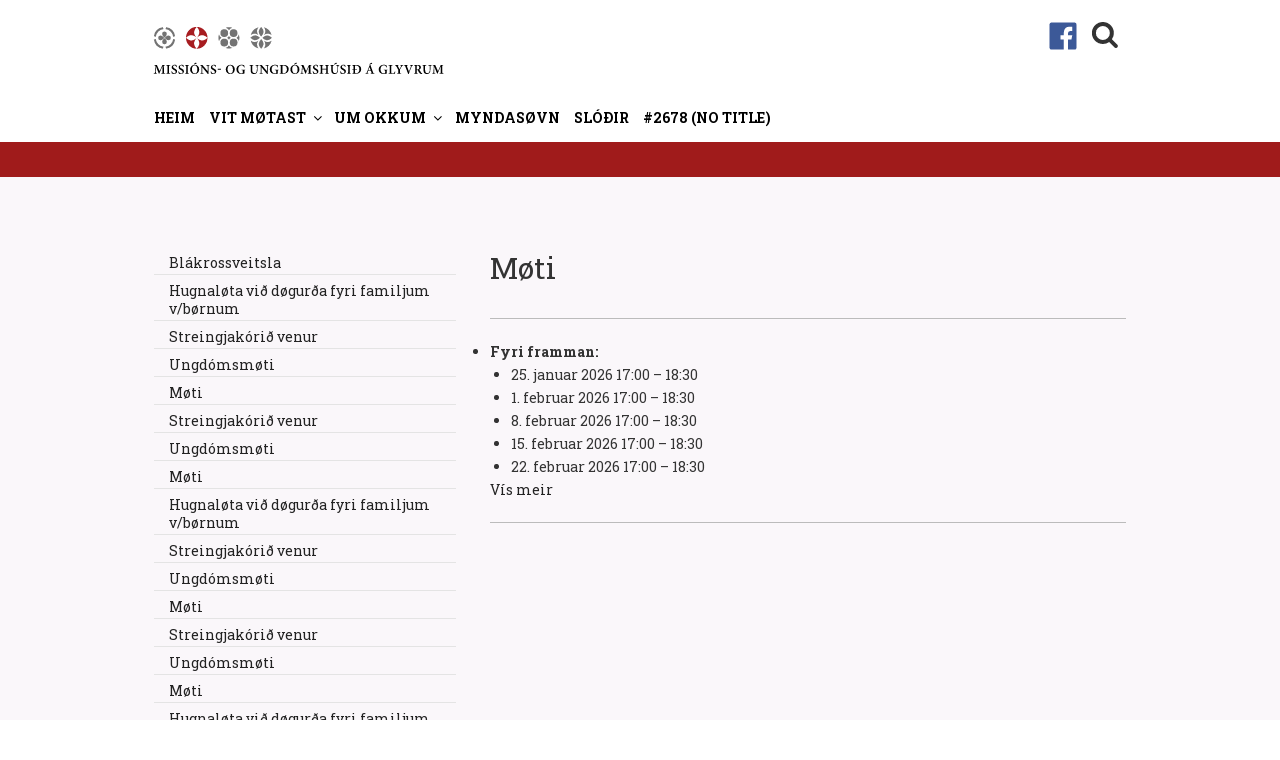

--- FILE ---
content_type: text/html; charset=UTF-8
request_url: https://glyvra.fo/events/event/moti/page/0?eventid=2821
body_size: 29441
content:
<!DOCTYPE html>
<html lang="fo-FO" class="no-js no-svg">
<head>
<meta charset="UTF-8">
<meta name="viewport" content="width=device-width, initial-scale=1">
<link rel="profile" href="http://gmpg.org/xfn/11">
<script >
  var current_menu_id = "menu-item-0";
</script>
<script>
(function(html){html.className = html.className.replace(/\bno-js\b/,'js')})(document.documentElement);
//# sourceURL=twentyseventeen_javascript_detection
</script>
<title>Møti &#8211; Glyvra</title>
<meta name='robots' content='max-image-preview:large' />
<!-- Speed of this site is optimised by WP Performance Score Booster plugin v2.2.3 - https://dipakgajjar.com/wp-performance-score-booster/ -->
<link rel='dns-prefetch' href='//cookies.fo' />
<link rel='dns-prefetch' href='//fonts.googleapis.com' />
<link rel="alternate" type="application/rss+xml" title="Glyvra &raquo; kelda" href="https://glyvra.fo/feed/" />
<link rel="alternate" type="application/rss+xml" title="Glyvra &raquo; viðmerkingakelda" href="https://glyvra.fo/comments/feed/" />
<link rel="alternate" title="oEmbed (JSON)" type="application/json+oembed" href="https://glyvra.fo/wp-json/oembed/1.0/embed?url=https%3A%2F%2Fglyvra.fo%2Fevents%2Fevent%2Fmoti%2F" />
<link rel="alternate" title="oEmbed (XML)" type="text/xml+oembed" href="https://glyvra.fo/wp-json/oembed/1.0/embed?url=https%3A%2F%2Fglyvra.fo%2Fevents%2Fevent%2Fmoti%2F&#038;format=xml" />
<style id='wp-img-auto-sizes-contain-inline-css'>
img:is([sizes=auto i],[sizes^="auto," i]){contain-intrinsic-size:3000px 1500px}
/*# sourceURL=wp-img-auto-sizes-contain-inline-css */
</style>
<link rel='stylesheet' id='mb-fonts-css' href='https://fonts.googleapis.com/css?family=Roboto+Slab%3A400%2C700&#038;subset=latin%2Clatin-ext' media='all' />
<style id='wp-emoji-styles-inline-css'>

	img.wp-smiley, img.emoji {
		display: inline !important;
		border: none !important;
		box-shadow: none !important;
		height: 1em !important;
		width: 1em !important;
		margin: 0 0.07em !important;
		vertical-align: -0.1em !important;
		background: none !important;
		padding: 0 !important;
	}
/*# sourceURL=wp-emoji-styles-inline-css */
</style>
<link rel='stylesheet' id='css-0-css' href='https://glyvra.fo/wp-content/mmr/4eea0707-1764764782.min.css' media='all' />
<style id='css-0-inline-css'>
/*wp_block_styles_on_demand_placeholder:696d5791b78a5*/
/*# sourceURL=css-0-inline-css */
</style>
<link rel='stylesheet' id='css-1-css' href='https://glyvra.fo/wp-content/mmr/490a35f3-1764810954.min.css' media='all' />
<style id='css-1-inline-css'>
.heateor_sss_button_instagram span.heateor_sss_svg,a.heateor_sss_instagram span.heateor_sss_svg{background:radial-gradient(circle at 30% 107%,#fdf497 0,#fdf497 5%,#fd5949 45%,#d6249f 60%,#285aeb 90%)}.heateor_sss_horizontal_sharing .heateor_sss_svg,.heateor_sss_standard_follow_icons_container .heateor_sss_svg{color:#fff;border-width:0px;border-style:solid;border-color:transparent}.heateor_sss_horizontal_sharing .heateorSssTCBackground{color:#666}.heateor_sss_horizontal_sharing span.heateor_sss_svg:hover,.heateor_sss_standard_follow_icons_container span.heateor_sss_svg:hover{border-color:transparent;}.heateor_sss_vertical_sharing span.heateor_sss_svg,.heateor_sss_floating_follow_icons_container span.heateor_sss_svg{color:#fff;border-width:0px;border-style:solid;border-color:transparent;}.heateor_sss_vertical_sharing .heateorSssTCBackground{color:#666;}.heateor_sss_vertical_sharing span.heateor_sss_svg:hover,.heateor_sss_floating_follow_icons_container span.heateor_sss_svg:hover{border-color:transparent;}@media screen and (max-width:783px) {.heateor_sss_vertical_sharing{display:none!important}}
/*# sourceURL=css-1-inline-css */
</style>
<link rel='stylesheet' id='css-2-css' href='https://glyvra.fo/wp-content/mmr/34d81873-1764764782.min.css' media='all' />
<style id='css-2-inline-css'>

/* Styles by My Calendar - Joe Dolson https://www.joedolson.com/ */

.my-calendar-modal .event-title svg { background-color: #ffffcc; padding: 3px; }
.mc-main .mc_general .event-title, .mc-main .mc_general .event-title a { background: #ffffcc !important; color: #000000 !important; }
.mc-main .mc_general .event-title button { background: #ffffcc !important; color: #000000 !important; }
.mc-main .mc_general .event-title a:hover, .mc-main .mc_general .event-title a:focus { background: #ffffff !important;}
.mc-main .mc_general .event-title button:hover, .mc-main .mc_general .event-title button:focus { background: #ffffff !important;}
.mc-main, .mc-event, .my-calendar-modal, .my-calendar-modal-overlay, .mc-event-list {--primary-dark: #d6cbd8; --primary-light: #fff; --secondary-light: #fff; --secondary-dark: #000; --highlight-dark: #666; --highlight-light: #efefef; --close-button: #b32d2e; --search-highlight-bg: #f5e6ab; --navbar-background: transparent; --nav-button-bg: #fff; --nav-button-color: #313233; --nav-button-border: #313233; --nav-input-border: #313233; --nav-input-background: #fff; --nav-input-color: #313233; --grid-cell-border: #0000001f; --grid-header-border: #313233; --grid-header-color: #313233; --grid-weekend-color: #313233; --grid-header-bg: transparent; --grid-weekend-bg: transparent; --grid-cell-background: transparent; --current-day-border: #313233; --current-day-color: #313233; --current-day-bg: transparent; --date-has-events-bg: #313233; --date-has-events-color: #f6f7f7; --calendar-heading: clamp( 1.125rem, 24px, 2.5rem ); --event-title: clamp( 1.25rem, 24px, 2.5rem ); --grid-date: 16px; --grid-date-heading: clamp( .75rem, 16px, 1.5rem ); --modal-title: 1.5rem; --navigation-controls: clamp( .75rem, 16px, 1.5rem ); --card-heading: 1.125rem; --list-date: 1.25rem; --author-card: clamp( .75rem, 14px, 1.5rem); --single-event-title: clamp( 1.25rem, 24px, 2.5rem ); --mini-time-text: clamp( .75rem, 14px 1.25rem ); --list-event-date: 1.25rem; --list-event-title: 1.2rem; --grid-max-width: 1260px; --list-preset-border-color: #000000; --list-preset-stripe-background: rgba( 0,0,0,.04 ); --list-preset-date-badge-background: #000; --list-preset-date-badge-color: #fff; --list-preset-background: transparent; --category-mc_general: #ffffcc; }
/*# sourceURL=css-2-inline-css */
</style>
<link rel='stylesheet' id='css-3-css' href='https://glyvra.fo/wp-content/mmr/496e06d1-1622639428.min.css' media='all' />
<script src="https://glyvra.fo/wp-content/mmr/2f03053c-1699406149.min.js" id="js-4-js"></script>
<script src="https://glyvra.fo/wp-content/mmr/43f7067c-1691543721.min.js" id="js-5-js"></script>
<script src="https://cookies.fo/qookies/v1.1/latest.js" id="kodio-cookie-latest-js"></script>
<script src="https://cookies.fo/api/v2/config?api_key=dd&amp;ver=2" id="kodio-cookie-config-js"></script>
<script defer src="https://cookies.fo/api/v2/consent?api_key=dd&amp;ver=2" id="kodio-cookie-consent-js"></script>
<script src="https://glyvra.fo/wp-content/mmr/42230647-1744791404.min.js" id="js-6-js"></script>
<script src="https://glyvra.fo/wp-content/mmr/98420a14-1735823710.min.js" id="js-7-js"></script>
<script id="js-8-js-extra">
var twentyseventeenScreenReaderText = {"quote":"\u003Csvg class=\"icon icon-quote-right\" aria-hidden=\"true\" role=\"img\"\u003E \u003Cuse href=\"#icon-quote-right\" xlink:href=\"#icon-quote-right\"\u003E\u003C/use\u003E \u003C/svg\u003E","expand":"Expand child menu","collapse":"Collapse child menu","icon":"\u003Csvg class=\"icon icon-angle-down\" aria-hidden=\"true\" role=\"img\"\u003E \u003Cuse href=\"#icon-angle-down\" xlink:href=\"#icon-angle-down\"\u003E\u003C/use\u003E \u003Cspan class=\"svg-fallback icon-angle-down\"\u003E\u003C/span\u003E\u003C/svg\u003E"};
//# sourceURL=js-8-js-extra
</script>
<script src="https://glyvra.fo/wp-content/mmr/91e809dc-1622639352.min.js" id="js-8-js" defer data-wp-strategy="defer"></script>
<script src="https://glyvra.fo/wp-content/mmr/c1d00b9b-1764810954.min.js" id="js-9-js" defer data-wp-strategy="defer"></script>
<link rel="https://api.w.org/" href="https://glyvra.fo/wp-json/" /><link rel="EditURI" type="application/rsd+xml" title="RSD" href="https://glyvra.fo/xmlrpc.php?rsd" />
<meta name="generator" content="WordPress 6.9" />
<link rel="canonical" href="https://glyvra.fo/events/event/moti/" />
<link rel='shortlink' href='https://glyvra.fo/?p=3480' />
		<style id="twentyseventeen-custom-header-styles" type="text/css">
				.site-title,
		.site-description {
			position: absolute;
			clip-path: inset(50%);
		}
				</style>
		<link rel='stylesheet' id='css-31-css' href='https://glyvra.fo/wp-content/mmr/3b440608-1764764788.min.css' media='all' />
</head>

<body class="wp-singular event-template-default single single-event postid-3480 wp-custom-logo wp-embed-responsive wp-theme-twentyseventeen wp-child-theme-twentyseventeen-child wp-featherlight-captions group-blog has-sidebar title-tagline-hidden colors-light">
<div class="krea-search-wrap">
			<div class="krea-search">
				<div class="krea-search-close">
					<img src="/wp-content/themes/twentyseventeen-child/assets/images/ico_exit.png" alt="" />
				</div>
				<section id="search-4" class="widget widget_search">
<form role="search" method="get" class="search-form" action="https://glyvra.fo/">
	<label>
		<span class="screen-reader-text">Search for:</span>
		<input type="search" class="search-field" placeholder="Leita..." value="" name="s" />
	</label>
	<button type="submit" class="search-submit"><span class="screen-reader-text">Search</span></button>
</form>
</section>				<div class="krea-search-result"></div>
			</div>
		</div>
<div id="page" class="site">
	<a class="skip-link screen-reader-text" href="#content">Skip to content</a>

	<header id="masthead" class="site-header" role="banner">
		<div class="custom-header">

	<div class="custom-header-media">
			</div>

	<div class="site-branding">
	<div class="wrap head-menu-wrap" >

				<a href="https://glyvra.fo/" class="custom-logo-link" rel="home" itemprop="url"><img width="1459" height="250" src="https://glyvra.fo/wp-content/themes/twentyseventeen-child/assets/images/Glyvra_logo_top.svg" class="custom-logo" alt="Glyvra" itemprop="logo"></a>
		<div class="head-menu" >
			
				<div><div class="facebook"><a href="https://www.facebook.com/glyvra.missionshus"><img src="https://glyvra.fo/wp-content/themes/twentyseventeen-child/assets/images/fb.svg"></a></div></div>
			    <div><div class="searchbutton "><svg class="icon icon-search" aria-hidden="true" role="img"> <use href="#icon-search" xlink:href="#icon-search"></use> </svg></div></div>
				<button class="menu-toggle" aria-controls="top-menu" aria-expanded="false"><svg class="icon icon-bars" aria-hidden="true" role="img"> <use href="#icon-bars" xlink:href="#icon-bars"></use> </svg><svg class="icon icon-close" aria-hidden="true" role="img"> <use href="#icon-close" xlink:href="#icon-close"></use> </svg></button>
		</div>

		
	</div><!-- .wrap -->
</div><!-- .site-branding -->

</div><!-- .custom-header -->

					<div class="navigation-top">
				<div class="wrap">
					<nav id="site-navigation" class="main-navigation" role="navigation" aria-label="Top Menu">
	
	<div class="menu-topmenu-container"><ul id="top-menu" class="menu"><li id="menu-item-28" class="menu-item menu-item-type-custom menu-item-object-custom menu-item-home menu-item-28"><a href="https://glyvra.fo?menuid=28">Heim</a></li>
<li id="menu-item-1850" class="menu-item menu-item-type-custom menu-item-object-custom menu-item-has-children menu-item-1850"><a href="#">Vit møtast<svg class="icon icon-angle-down" aria-hidden="true" role="img"> <use href="#icon-angle-down" xlink:href="#icon-angle-down"></use> </svg></a>
<ul class="sub-menu">
	<li id="menu-item-1869" class="menu-item menu-item-type-post_type menu-item-object-page menu-item-1869"><a href="https://glyvra.fo/moeti/?menuid=1869">Møti</a></li>
	<li id="menu-item-1868" class="menu-item menu-item-type-post_type menu-item-object-page menu-item-1868"><a href="https://glyvra.fo/mikukvoeldsmoeti/?menuid=1868">Bíbliutími</a></li>
	<li id="menu-item-1872" class="menu-item menu-item-type-post_type menu-item-object-page menu-item-1872"><a href="https://glyvra.fo/kor/?menuid=1872">Kór</a></li>
	<li id="menu-item-1881" class="menu-item menu-item-type-post_type menu-item-object-page menu-item-1881"><a href="https://glyvra.fo/jam/?menuid=1881">JAM</a></li>
	<li id="menu-item-1884" class="menu-item menu-item-type-post_type menu-item-object-page menu-item-1884"><a href="https://glyvra.fo/barnaansing/?menuid=1884">Barnaansing</a></li>
	<li id="menu-item-1957" class="menu-item menu-item-type-post_type menu-item-object-page menu-item-has-children menu-item-1957"><a href="https://glyvra.fo/ungdomsmoti/?menuid=1957">Ungdómsmøti<svg class="icon icon-angle-down" aria-hidden="true" role="img"> <use href="#icon-angle-down" xlink:href="#icon-angle-down"></use> </svg></a>
	<ul class="sub-menu">
		<li id="menu-item-1879" class="menu-item menu-item-type-post_type menu-item-object-page menu-item-1879"><a href="https://glyvra.fo/ungdomsnevndin/?menuid=1879">Ungdómsnevndin</a></li>
		<li id="menu-item-1880" class="menu-item menu-item-type-post_type menu-item-object-page menu-item-1880"><a href="https://glyvra.fo/lovsangur/?menuid=1880">Lovsangur</a></li>
	</ul>
</li>
	<li id="menu-item-1949" class="menu-item menu-item-type-post_type menu-item-object-page menu-item-1949"><a href="https://glyvra.fo/sjomanskvinnuringur/?menuid=1949">Sjómanskvinnuringur</a></li>
	<li id="menu-item-1952" class="menu-item menu-item-type-post_type menu-item-object-page menu-item-1952"><a href="https://glyvra.fo/blai-krossur/?menuid=1952">Blái krossur</a></li>
</ul>
</li>
<li id="menu-item-1854" class="menu-item menu-item-type-custom menu-item-object-custom menu-item-has-children menu-item-1854"><a href="#">Um okkum<svg class="icon icon-angle-down" aria-hidden="true" role="img"> <use href="#icon-angle-down" xlink:href="#icon-angle-down"></use> </svg></a>
<ul class="sub-menu">
	<li id="menu-item-206" class="menu-item menu-item-type-post_type menu-item-object-page menu-item-206"><a href="https://glyvra.fo/styrid/?menuid=206">Stýrið</a></li>
	<li id="menu-item-2044" class="menu-item menu-item-type-post_type menu-item-object-page menu-item-2044"><a href="https://glyvra.fo/abyrgdarar/?menuid=2044">Ábyrgdarar</a></li>
	<li id="menu-item-1892" class="menu-item menu-item-type-post_type menu-item-object-page menu-item-1892"><a href="https://glyvra.fo/arbeidsgreinar/?menuid=1892">Arbeiðsgreinar</a></li>
	<li id="menu-item-2066" class="menu-item menu-item-type-post_type menu-item-object-page menu-item-has-children menu-item-2066"><a href="https://glyvra.fo/trudarjattan/?menuid=2066">Trúðarjáttan<svg class="icon icon-angle-down" aria-hidden="true" role="img"> <use href="#icon-angle-down" xlink:href="#icon-angle-down"></use> </svg></a>
	<ul class="sub-menu">
		<li id="menu-item-2073" class="menu-item menu-item-type-post_type menu-item-object-page menu-item-2073"><a href="https://glyvra.fo/apostolska-truarjattanin/?menuid=2073">Ápostólska trúarjáttanin</a></li>
		<li id="menu-item-2072" class="menu-item menu-item-type-post_type menu-item-object-page menu-item-2072"><a href="https://glyvra.fo/nicenska-konstantinopolitianska-truarjattanin/?menuid=2072">Nicenska-konstantinopolitianska trúarjáttanin</a></li>
		<li id="menu-item-2071" class="menu-item menu-item-type-post_type menu-item-object-page menu-item-2071"><a href="https://glyvra.fo/athanasianska-truarjattanin/?menuid=2071">Athanasianska trúarjáttanin</a></li>
		<li id="menu-item-2069" class="menu-item menu-item-type-post_type menu-item-object-page menu-item-2069"><a href="https://glyvra.fo/augsburgska-truarjattanin/?menuid=2069">Augsburgska trúarjáttanin</a></li>
		<li id="menu-item-2070" class="menu-item menu-item-type-post_type menu-item-object-page menu-item-2070"><a href="https://glyvra.fo/luthers-litla-katekismus/?menuid=2070">Luthers lítla katekismus</a></li>
	</ul>
</li>
	<li id="menu-item-1891" class="menu-item menu-item-type-post_type menu-item-object-page menu-item-1891"><a href="https://glyvra.fo/grein-um-missionshusid/?menuid=1891">Grein um Missiónshúsið</a></li>
</ul>
</li>
<li id="menu-item-207" class="menu-item menu-item-type-custom menu-item-object-custom menu-item-207"><a href="http://glyvra.fo.linux25.unoeuro-server.com/glyvra/myndasoevn?menuid=207">Myndasøvn</a></li>
<li id="menu-item-1858" class="menu-item menu-item-type-post_type menu-item-object-page menu-item-1858"><a href="https://glyvra.fo/tilfar/?menuid=1858">Slóðir</a></li>
<li id="menu-item-2679" class="menu-item menu-item-type-post_type menu-item-object-page menu-item-2679"><a href="https://glyvra.fo/2678-2/?menuid=2679">#2678 (no title)</a></li>
</ul></div>
	</nav><!-- #site-navigation -->
				</div><!-- .wrap -->
			</div><!-- .navigation-top -->
				
		

	</header><!-- #masthead -->

		<div class=" red">
	</div>

	<div class="site-content-contain">
		<div id="content" class="site-content">
		
<div class="wrap">



	<div class=" left sidebar" id="sidebar" >
		<script type="text/javascript">
		jQuery(document).ready(function(){
			jQuery(function () {
					SetNavigation();
				});
			});
		</script>

		
			<div class="leftMenu">
				
			<ul>		                <li id="post-3994" class="">
		                      <a href="
		                      	https://glyvra.fo/events/event/blakrossveitsla-2/page/0?eventid=5789" title="Blákrossveitsla">Blákrossveitsla</a>
		                </li>        
		              		                <li id="post-2897" class="">
		                      <a href="
		                      	https://glyvra.fo/events/event/hugnalotu-vid-dogurda-fyri-familjum-v-bornum/page/0?eventid=5774" title="Hugnaløta við døgurða fyri familjum v/børnum">Hugnaløta við døgurða fyri familjum v/børnum</a>
		                </li>        
		              		                <li id="post-2704" class="">
		                      <a href="
		                      	https://glyvra.fo/events/event/streingjakorid-venur/page/0?eventid=5744" title="Streingjakórið venur">Streingjakórið venur</a>
		                </li>        
		              		                <li id="post-1895" class="">
		                      <a href="
		                      	https://glyvra.fo/events/event/ungdomsmoeti/page/0?eventid=926" title="Ungdómsmøti">Ungdómsmøti</a>
		                </li>        
		              		                <li id="post-3480" class="">
		                      <a href="
		                      	https://glyvra.fo/events/event/moti/page/0?eventid=4101" title="Møti">Møti</a>
		                </li>        
		              		                <li id="post-2704" class="">
		                      <a href="
		                      	https://glyvra.fo/events/event/streingjakorid-venur/page/0?eventid=5745" title="Streingjakórið venur">Streingjakórið venur</a>
		                </li>        
		              		                <li id="post-1895" class="">
		                      <a href="
		                      	https://glyvra.fo/events/event/ungdomsmoeti/page/0?eventid=927" title="Ungdómsmøti">Ungdómsmøti</a>
		                </li>        
		              		                <li id="post-3480" class="">
		                      <a href="
		                      	https://glyvra.fo/events/event/moti/page/0?eventid=4103" title="Møti">Møti</a>
		                </li>        
		              		                <li id="post-2897" class="">
		                      <a href="
		                      	https://glyvra.fo/events/event/hugnalotu-vid-dogurda-fyri-familjum-v-bornum/page/0?eventid=5775" title="Hugnaløta við døgurða fyri familjum v/børnum">Hugnaløta við døgurða fyri familjum v/børnum</a>
		                </li>        
		              		                <li id="post-2704" class="">
		                      <a href="
		                      	https://glyvra.fo/events/event/streingjakorid-venur/page/0?eventid=5746" title="Streingjakórið venur">Streingjakórið venur</a>
		                </li>        
		              		                <li id="post-1895" class="">
		                      <a href="
		                      	https://glyvra.fo/events/event/ungdomsmoeti/page/0?eventid=928" title="Ungdómsmøti">Ungdómsmøti</a>
		                </li>        
		              		                <li id="post-3480" class="">
		                      <a href="
		                      	https://glyvra.fo/events/event/moti/page/0?eventid=4105" title="Møti">Møti</a>
		                </li>        
		              		                <li id="post-2704" class="">
		                      <a href="
		                      	https://glyvra.fo/events/event/streingjakorid-venur/page/0?eventid=5747" title="Streingjakórið venur">Streingjakórið venur</a>
		                </li>        
		              		                <li id="post-1895" class="">
		                      <a href="
		                      	https://glyvra.fo/events/event/ungdomsmoeti/page/0?eventid=929" title="Ungdómsmøti">Ungdómsmøti</a>
		                </li>        
		              		                <li id="post-3480" class="">
		                      <a href="
		                      	https://glyvra.fo/events/event/moti/page/0?eventid=4107" title="Møti">Møti</a>
		                </li>        
		              		                <li id="post-2897" class="">
		                      <a href="
		                      	https://glyvra.fo/events/event/hugnalotu-vid-dogurda-fyri-familjum-v-bornum/page/0?eventid=5776" title="Hugnaløta við døgurða fyri familjum v/børnum">Hugnaløta við døgurða fyri familjum v/børnum</a>
		                </li>        
		              		                <li id="post-2704" class="">
		                      <a href="
		                      	https://glyvra.fo/events/event/streingjakorid-venur/page/0?eventid=5748" title="Streingjakórið venur">Streingjakórið venur</a>
		                </li>        
		              		                <li id="post-1895" class="">
		                      <a href="
		                      	https://glyvra.fo/events/event/ungdomsmoeti/page/0?eventid=930" title="Ungdómsmøti">Ungdómsmøti</a>
		                </li>        
		              		                <li id="post-3480" class="">
		                      <a href="
		                      	https://glyvra.fo/events/event/moti/page/0?eventid=4109" title="Møti">Møti</a>
		                </li>        
		              		                <li id="post-2704" class="">
		                      <a href="
		                      	https://glyvra.fo/events/event/streingjakorid-venur/page/0?eventid=5749" title="Streingjakórið venur">Streingjakórið venur</a>
		                </li>        
		              		                <li id="post-1895" class="">
		                      <a href="
		                      	https://glyvra.fo/events/event/ungdomsmoeti/page/0?eventid=931" title="Ungdómsmøti">Ungdómsmøti</a>
		                </li>        
		              		                <li id="post-3480" class="">
		                      <a href="
		                      	https://glyvra.fo/events/event/moti/page/0?eventid=4111" title="Møti">Møti</a>
		                </li>        
		              		                <li id="post-2897" class="">
		                      <a href="
		                      	https://glyvra.fo/events/event/hugnalotu-vid-dogurda-fyri-familjum-v-bornum/page/0?eventid=5777" title="Hugnaløta við døgurða fyri familjum v/børnum">Hugnaløta við døgurða fyri familjum v/børnum</a>
		                </li>        
		              		                <li id="post-2704" class="">
		                      <a href="
		                      	https://glyvra.fo/events/event/streingjakorid-venur/page/0?eventid=5750" title="Streingjakórið venur">Streingjakórið venur</a>
		                </li>        
		              		                <li id="post-1895" class="">
		                      <a href="
		                      	https://glyvra.fo/events/event/ungdomsmoeti/page/0?eventid=932" title="Ungdómsmøti">Ungdómsmøti</a>
		                </li>        
		              </ul><nav class="navigation pagination" role="navigation"><h2 class="screen-reader-text">Posts navigation</h2><div class="nav-links"><span class="prev page-numbers"><span class="nav-title-icon-wrapper"><svg class="icon icon-arrow-left" aria-hidden="true" role="img"> <use href="#icon-arrow-left" xlink:href="#icon-arrow-left"></use> </svg></span></span><span aria-current="page" class="page-numbers current"><span class="meta-nav screen-reader-text">Page </span>1</span>
<a class="page-numbers" href="https://glyvra.fo/events/event/moti/page/2/?eventid=2821"><span class="meta-nav screen-reader-text">Page </span>2</a>
<a class="page-numbers" href="https://glyvra.fo/events/event/moti/page/3/?eventid=2821"><span class="meta-nav screen-reader-text">Page </span>3</a>
<span class="page-numbers dots">&hellip;</span>
<a class="page-numbers" href="https://glyvra.fo/events/event/moti/page/23/?eventid=2821"><span class="meta-nav screen-reader-text">Page </span>23</a>
<a class="next page-numbers" href="https://glyvra.fo/events/event/moti/page/2/?eventid=2821"><span class="nav-title-icon-wrapper"><svg class="icon icon-arrow-right" aria-hidden="true" role="img"> <use href="#icon-arrow-right" xlink:href="#icon-arrow-right"></use> </svg></span></a></div></nav>
			</div>

		
	</div>	



	<div id="primary" class="content-area">



	<div id="content" role="main">

		
			<article id="post-3480" class="post-3480 event type-event status-publish hentry">

			<header class="entry-header">

				<!-- Display event title -->
				<h1 class="entry-title">Møti</h1>

			</header><!-- .entry-header -->
	
			<div class="entry-content">
				<!-- The content or the description of the event-->
				
				<!-- Get event information, see template: event-meta-event-single.php -->
				
<div class="eventorganiser-event-meta">

	<hr>

	<ul class="eo-event-meta">

		
		
		
		
		
					<li><strong>Fyri framman:</strong>
						<ul class="eo-upcoming-dates">
							<li><time itemprop="startDate" datetime="2026-01-25T17:00:00+00:00">25. januar 2026 17:00</time> &ndash; <time itemprop="endDate" datetime="2026-01-25T18:30:00+00:00">18:30</time></li><li><time itemprop="startDate" datetime="2026-02-01T17:00:00+00:00">1. februar 2026 17:00</time> &ndash; <time itemprop="endDate" datetime="2026-02-01T18:30:00+00:00">18:30</time></li><li><time itemprop="startDate" datetime="2026-02-08T17:00:00+00:00">8. februar 2026 17:00</time> &ndash; <time itemprop="endDate" datetime="2026-02-08T18:30:00+00:00">18:30</time></li><li><time itemprop="startDate" datetime="2026-02-15T17:00:00+00:00">15. februar 2026 17:00</time> &ndash; <time itemprop="endDate" datetime="2026-02-15T18:30:00+00:00">18:30</time></li><li><time itemprop="startDate" datetime="2026-02-22T17:00:00+00:00">22. februar 2026 17:00</time> &ndash; <time itemprop="endDate" datetime="2026-02-22T18:30:00+00:00">18:30</time></li><li><time itemprop="startDate" datetime="2026-03-01T17:00:00+00:00">1. mars 2026 17:00</time> &ndash; <time itemprop="endDate" datetime="2026-03-01T18:30:00+00:00">18:30</time></li><li><time itemprop="startDate" datetime="2026-03-08T17:00:00+00:00">8. mars 2026 17:00</time> &ndash; <time itemprop="endDate" datetime="2026-03-08T18:30:00+00:00">18:30</time></li><li><time itemprop="startDate" datetime="2026-03-15T17:00:00+00:00">15. mars 2026 17:00</time> &ndash; <time itemprop="endDate" datetime="2026-03-15T18:30:00+00:00">18:30</time></li><li><time itemprop="startDate" datetime="2026-03-22T17:00:00+00:00">22. mars 2026 17:00</time> &ndash; <time itemprop="endDate" datetime="2026-03-22T18:30:00+00:00">18:30</time></li><li><time itemprop="startDate" datetime="2026-03-29T17:00:00+01:00">29. mars 2026 17:00</time> &ndash; <time itemprop="endDate" datetime="2026-03-29T18:30:00+01:00">18:30</time></li><li><time itemprop="startDate" datetime="2026-04-05T17:00:00+01:00">5. apríl 2026 17:00</time> &ndash; <time itemprop="endDate" datetime="2026-04-05T18:30:00+01:00">18:30</time></li><li><time itemprop="startDate" datetime="2026-04-12T17:00:00+01:00">12. apríl 2026 17:00</time> &ndash; <time itemprop="endDate" datetime="2026-04-12T18:30:00+01:00">18:30</time></li><li><time itemprop="startDate" datetime="2026-04-19T17:00:00+01:00">19. apríl 2026 17:00</time> &ndash; <time itemprop="endDate" datetime="2026-04-19T18:30:00+01:00">18:30</time></li><li><time itemprop="startDate" datetime="2026-04-26T17:00:00+01:00">26. apríl 2026 17:00</time> &ndash; <time itemprop="endDate" datetime="2026-04-26T18:30:00+01:00">18:30</time></li><li><time itemprop="startDate" datetime="2026-05-03T17:00:00+01:00">3. mai 2026 17:00</time> &ndash; <time itemprop="endDate" datetime="2026-05-03T18:30:00+01:00">18:30</time></li><li><time itemprop="startDate" datetime="2026-05-10T17:00:00+01:00">10. mai 2026 17:00</time> &ndash; <time itemprop="endDate" datetime="2026-05-10T18:30:00+01:00">18:30</time></li><li><time itemprop="startDate" datetime="2026-05-17T17:00:00+01:00">17. mai 2026 17:00</time> &ndash; <time itemprop="endDate" datetime="2026-05-17T18:30:00+01:00">18:30</time></li><li><time itemprop="startDate" datetime="2026-05-24T17:00:00+01:00">24. mai 2026 17:00</time> &ndash; <time itemprop="endDate" datetime="2026-05-24T18:30:00+01:00">18:30</time></li><li><time itemprop="startDate" datetime="2026-05-31T17:00:00+01:00">31. mai 2026 17:00</time> &ndash; <time itemprop="endDate" datetime="2026-05-31T18:30:00+01:00">18:30</time></li><li><time itemprop="startDate" datetime="2026-06-07T17:00:00+01:00">7. juni 2026 17:00</time> &ndash; <time itemprop="endDate" datetime="2026-06-07T18:30:00+01:00">18:30</time></li><li><time itemprop="startDate" datetime="2026-06-14T17:00:00+01:00">14. juni 2026 17:00</time> &ndash; <time itemprop="endDate" datetime="2026-06-14T18:30:00+01:00">18:30</time></li><li><time itemprop="startDate" datetime="2026-06-21T17:00:00+01:00">21. juni 2026 17:00</time> &ndash; <time itemprop="endDate" datetime="2026-06-21T18:30:00+01:00">18:30</time></li><li><time itemprop="startDate" datetime="2026-06-28T17:00:00+01:00">28. juni 2026 17:00</time> &ndash; <time itemprop="endDate" datetime="2026-06-28T18:30:00+01:00">18:30</time></li><li><time itemprop="startDate" datetime="2026-07-05T17:00:00+01:00">5. juli 2026 17:00</time> &ndash; <time itemprop="endDate" datetime="2026-07-05T18:30:00+01:00">18:30</time></li><li><time itemprop="startDate" datetime="2026-07-12T17:00:00+01:00">12. juli 2026 17:00</time> &ndash; <time itemprop="endDate" datetime="2026-07-12T18:30:00+01:00">18:30</time></li><li><time itemprop="startDate" datetime="2026-07-19T17:00:00+01:00">19. juli 2026 17:00</time> &ndash; <time itemprop="endDate" datetime="2026-07-19T18:30:00+01:00">18:30</time></li><li><time itemprop="startDate" datetime="2026-07-26T17:00:00+01:00">26. juli 2026 17:00</time> &ndash; <time itemprop="endDate" datetime="2026-07-26T18:30:00+01:00">18:30</time></li><li><time itemprop="startDate" datetime="2026-08-02T17:00:00+01:00">2. august 2026 17:00</time> &ndash; <time itemprop="endDate" datetime="2026-08-02T18:30:00+01:00">18:30</time></li><li><time itemprop="startDate" datetime="2026-08-09T17:00:00+01:00">9. august 2026 17:00</time> &ndash; <time itemprop="endDate" datetime="2026-08-09T18:30:00+01:00">18:30</time></li><li><time itemprop="startDate" datetime="2026-08-16T17:00:00+01:00">16. august 2026 17:00</time> &ndash; <time itemprop="endDate" datetime="2026-08-16T18:30:00+01:00">18:30</time></li><li><time itemprop="startDate" datetime="2026-08-23T17:00:00+01:00">23. august 2026 17:00</time> &ndash; <time itemprop="endDate" datetime="2026-08-23T18:30:00+01:00">18:30</time></li><li><time itemprop="startDate" datetime="2026-08-30T17:00:00+01:00">30. august 2026 17:00</time> &ndash; <time itemprop="endDate" datetime="2026-08-30T18:30:00+01:00">18:30</time></li><li><time itemprop="startDate" datetime="2026-09-06T17:00:00+01:00">6. september 2026 17:00</time> &ndash; <time itemprop="endDate" datetime="2026-09-06T18:30:00+01:00">18:30</time></li><li><time itemprop="startDate" datetime="2026-09-13T17:00:00+01:00">13. september 2026 17:00</time> &ndash; <time itemprop="endDate" datetime="2026-09-13T18:30:00+01:00">18:30</time></li><li><time itemprop="startDate" datetime="2026-09-20T17:00:00+01:00">20. september 2026 17:00</time> &ndash; <time itemprop="endDate" datetime="2026-09-20T18:30:00+01:00">18:30</time></li><li><time itemprop="startDate" datetime="2026-09-27T17:00:00+01:00">27. september 2026 17:00</time> &ndash; <time itemprop="endDate" datetime="2026-09-27T18:30:00+01:00">18:30</time></li><li><time itemprop="startDate" datetime="2026-10-04T17:00:00+01:00">4. oktober 2026 17:00</time> &ndash; <time itemprop="endDate" datetime="2026-10-04T18:30:00+01:00">18:30</time></li><li><time itemprop="startDate" datetime="2026-10-11T17:00:00+01:00">11. oktober 2026 17:00</time> &ndash; <time itemprop="endDate" datetime="2026-10-11T18:30:00+01:00">18:30</time></li><li><time itemprop="startDate" datetime="2026-10-18T17:00:00+01:00">18. oktober 2026 17:00</time> &ndash; <time itemprop="endDate" datetime="2026-10-18T18:30:00+01:00">18:30</time></li><li><time itemprop="startDate" datetime="2026-10-25T17:00:00+00:00">25. oktober 2026 17:00</time> &ndash; <time itemprop="endDate" datetime="2026-10-25T18:30:00+00:00">18:30</time></li><li><time itemprop="startDate" datetime="2026-11-01T17:00:00+00:00">1. november 2026 17:00</time> &ndash; <time itemprop="endDate" datetime="2026-11-01T18:30:00+00:00">18:30</time></li><li><time itemprop="startDate" datetime="2026-11-08T17:00:00+00:00">8. november 2026 17:00</time> &ndash; <time itemprop="endDate" datetime="2026-11-08T18:30:00+00:00">18:30</time></li><li><time itemprop="startDate" datetime="2026-11-15T17:00:00+00:00">15. november 2026 17:00</time> &ndash; <time itemprop="endDate" datetime="2026-11-15T18:30:00+00:00">18:30</time></li><li><time itemprop="startDate" datetime="2026-11-22T17:00:00+00:00">22. november 2026 17:00</time> &ndash; <time itemprop="endDate" datetime="2026-11-22T18:30:00+00:00">18:30</time></li><li><time itemprop="startDate" datetime="2026-11-29T17:00:00+00:00">29. november 2026 17:00</time> &ndash; <time itemprop="endDate" datetime="2026-11-29T18:30:00+00:00">18:30</time></li><li><time itemprop="startDate" datetime="2026-12-06T17:00:00+00:00">6. desember 2026 17:00</time> &ndash; <time itemprop="endDate" datetime="2026-12-06T18:30:00+00:00">18:30</time></li><li><time itemprop="startDate" datetime="2026-12-13T17:00:00+00:00">13. desember 2026 17:00</time> &ndash; <time itemprop="endDate" datetime="2026-12-13T18:30:00+00:00">18:30</time></li><li><time itemprop="startDate" datetime="2026-12-20T17:00:00+00:00">20. desember 2026 17:00</time> &ndash; <time itemprop="endDate" datetime="2026-12-20T18:30:00+00:00">18:30</time></li><li><time itemprop="startDate" datetime="2026-12-27T17:00:00+00:00">27. desember 2026 17:00</time> &ndash; <time itemprop="endDate" datetime="2026-12-27T18:30:00+00:00">18:30</time></li><li><time itemprop="startDate" datetime="2027-01-03T17:00:00+00:00">3. januar 2027 17:00</time> &ndash; <time itemprop="endDate" datetime="2027-01-03T18:30:00+00:00">18:30</time></li><li><time itemprop="startDate" datetime="2027-01-10T17:00:00+00:00">10. januar 2027 17:00</time> &ndash; <time itemprop="endDate" datetime="2027-01-10T18:30:00+00:00">18:30</time></li><li><time itemprop="startDate" datetime="2027-01-17T17:00:00+00:00">17. januar 2027 17:00</time> &ndash; <time itemprop="endDate" datetime="2027-01-17T18:30:00+00:00">18:30</time></li><li><time itemprop="startDate" datetime="2027-01-24T17:00:00+00:00">24. januar 2027 17:00</time> &ndash; <time itemprop="endDate" datetime="2027-01-24T18:30:00+00:00">18:30</time></li><li><time itemprop="startDate" datetime="2027-01-31T17:00:00+00:00">31. januar 2027 17:00</time> &ndash; <time itemprop="endDate" datetime="2027-01-31T18:30:00+00:00">18:30</time></li><li><time itemprop="startDate" datetime="2027-02-07T17:00:00+00:00">7. februar 2027 17:00</time> &ndash; <time itemprop="endDate" datetime="2027-02-07T18:30:00+00:00">18:30</time></li><li><time itemprop="startDate" datetime="2027-02-14T17:00:00+00:00">14. februar 2027 17:00</time> &ndash; <time itemprop="endDate" datetime="2027-02-14T18:30:00+00:00">18:30</time></li><li><time itemprop="startDate" datetime="2027-02-21T17:00:00+00:00">21. februar 2027 17:00</time> &ndash; <time itemprop="endDate" datetime="2027-02-21T18:30:00+00:00">18:30</time></li><li><time itemprop="startDate" datetime="2027-02-28T17:00:00+00:00">28. februar 2027 17:00</time> &ndash; <time itemprop="endDate" datetime="2027-02-28T18:30:00+00:00">18:30</time></li><li><time itemprop="startDate" datetime="2027-03-07T17:00:00+00:00">7. mars 2027 17:00</time> &ndash; <time itemprop="endDate" datetime="2027-03-07T18:30:00+00:00">18:30</time></li><li><time itemprop="startDate" datetime="2027-03-14T17:00:00+00:00">14. mars 2027 17:00</time> &ndash; <time itemprop="endDate" datetime="2027-03-14T18:30:00+00:00">18:30</time></li><li><time itemprop="startDate" datetime="2027-03-21T17:00:00+00:00">21. mars 2027 17:00</time> &ndash; <time itemprop="endDate" datetime="2027-03-21T18:30:00+00:00">18:30</time></li><li><time itemprop="startDate" datetime="2027-03-28T17:00:00+01:00">28. mars 2027 17:00</time> &ndash; <time itemprop="endDate" datetime="2027-03-28T18:30:00+01:00">18:30</time></li><li><time itemprop="startDate" datetime="2027-04-04T17:00:00+01:00">4. apríl 2027 17:00</time> &ndash; <time itemprop="endDate" datetime="2027-04-04T18:30:00+01:00">18:30</time></li><li><time itemprop="startDate" datetime="2027-04-11T17:00:00+01:00">11. apríl 2027 17:00</time> &ndash; <time itemprop="endDate" datetime="2027-04-11T18:30:00+01:00">18:30</time></li><li><time itemprop="startDate" datetime="2027-04-18T17:00:00+01:00">18. apríl 2027 17:00</time> &ndash; <time itemprop="endDate" datetime="2027-04-18T18:30:00+01:00">18:30</time></li><li><time itemprop="startDate" datetime="2027-04-25T17:00:00+01:00">25. apríl 2027 17:00</time> &ndash; <time itemprop="endDate" datetime="2027-04-25T18:30:00+01:00">18:30</time></li><li><time itemprop="startDate" datetime="2027-05-02T17:00:00+01:00">2. mai 2027 17:00</time> &ndash; <time itemprop="endDate" datetime="2027-05-02T18:30:00+01:00">18:30</time></li><li><time itemprop="startDate" datetime="2027-05-09T17:00:00+01:00">9. mai 2027 17:00</time> &ndash; <time itemprop="endDate" datetime="2027-05-09T18:30:00+01:00">18:30</time></li><li><time itemprop="startDate" datetime="2027-05-16T17:00:00+01:00">16. mai 2027 17:00</time> &ndash; <time itemprop="endDate" datetime="2027-05-16T18:30:00+01:00">18:30</time></li><li><time itemprop="startDate" datetime="2027-05-23T17:00:00+01:00">23. mai 2027 17:00</time> &ndash; <time itemprop="endDate" datetime="2027-05-23T18:30:00+01:00">18:30</time></li><li><time itemprop="startDate" datetime="2027-05-30T17:00:00+01:00">30. mai 2027 17:00</time> &ndash; <time itemprop="endDate" datetime="2027-05-30T18:30:00+01:00">18:30</time></li><li><time itemprop="startDate" datetime="2027-06-06T17:00:00+01:00">6. juni 2027 17:00</time> &ndash; <time itemprop="endDate" datetime="2027-06-06T18:30:00+01:00">18:30</time></li><li><time itemprop="startDate" datetime="2027-06-13T17:00:00+01:00">13. juni 2027 17:00</time> &ndash; <time itemprop="endDate" datetime="2027-06-13T18:30:00+01:00">18:30</time></li><li><time itemprop="startDate" datetime="2027-06-20T17:00:00+01:00">20. juni 2027 17:00</time> &ndash; <time itemprop="endDate" datetime="2027-06-20T18:30:00+01:00">18:30</time></li><li><time itemprop="startDate" datetime="2027-06-27T17:00:00+01:00">27. juni 2027 17:00</time> &ndash; <time itemprop="endDate" datetime="2027-06-27T18:30:00+01:00">18:30</time></li><li><time itemprop="startDate" datetime="2027-07-04T17:00:00+01:00">4. juli 2027 17:00</time> &ndash; <time itemprop="endDate" datetime="2027-07-04T18:30:00+01:00">18:30</time></li><li><time itemprop="startDate" datetime="2027-07-11T17:00:00+01:00">11. juli 2027 17:00</time> &ndash; <time itemprop="endDate" datetime="2027-07-11T18:30:00+01:00">18:30</time></li><li><time itemprop="startDate" datetime="2027-07-18T17:00:00+01:00">18. juli 2027 17:00</time> &ndash; <time itemprop="endDate" datetime="2027-07-18T18:30:00+01:00">18:30</time></li><li><time itemprop="startDate" datetime="2027-07-25T17:00:00+01:00">25. juli 2027 17:00</time> &ndash; <time itemprop="endDate" datetime="2027-07-25T18:30:00+01:00">18:30</time></li><li><time itemprop="startDate" datetime="2027-08-01T17:00:00+01:00">1. august 2027 17:00</time> &ndash; <time itemprop="endDate" datetime="2027-08-01T18:30:00+01:00">18:30</time></li><li><time itemprop="startDate" datetime="2027-08-08T17:00:00+01:00">8. august 2027 17:00</time> &ndash; <time itemprop="endDate" datetime="2027-08-08T18:30:00+01:00">18:30</time></li><li><time itemprop="startDate" datetime="2027-08-15T17:00:00+01:00">15. august 2027 17:00</time> &ndash; <time itemprop="endDate" datetime="2027-08-15T18:30:00+01:00">18:30</time></li><li><time itemprop="startDate" datetime="2027-08-22T17:00:00+01:00">22. august 2027 17:00</time> &ndash; <time itemprop="endDate" datetime="2027-08-22T18:30:00+01:00">18:30</time></li><li><time itemprop="startDate" datetime="2027-08-29T17:00:00+01:00">29. august 2027 17:00</time> &ndash; <time itemprop="endDate" datetime="2027-08-29T18:30:00+01:00">18:30</time></li><li><time itemprop="startDate" datetime="2027-09-05T17:00:00+01:00">5. september 2027 17:00</time> &ndash; <time itemprop="endDate" datetime="2027-09-05T18:30:00+01:00">18:30</time></li><li><time itemprop="startDate" datetime="2027-09-12T17:00:00+01:00">12. september 2027 17:00</time> &ndash; <time itemprop="endDate" datetime="2027-09-12T18:30:00+01:00">18:30</time></li><li><time itemprop="startDate" datetime="2027-09-19T17:00:00+01:00">19. september 2027 17:00</time> &ndash; <time itemprop="endDate" datetime="2027-09-19T18:30:00+01:00">18:30</time></li><li><time itemprop="startDate" datetime="2027-09-26T17:00:00+01:00">26. september 2027 17:00</time> &ndash; <time itemprop="endDate" datetime="2027-09-26T18:30:00+01:00">18:30</time></li><li><time itemprop="startDate" datetime="2027-10-03T17:00:00+01:00">3. oktober 2027 17:00</time> &ndash; <time itemprop="endDate" datetime="2027-10-03T18:30:00+01:00">18:30</time></li><li><time itemprop="startDate" datetime="2027-10-10T17:00:00+01:00">10. oktober 2027 17:00</time> &ndash; <time itemprop="endDate" datetime="2027-10-10T18:30:00+01:00">18:30</time></li><li><time itemprop="startDate" datetime="2027-10-17T17:00:00+01:00">17. oktober 2027 17:00</time> &ndash; <time itemprop="endDate" datetime="2027-10-17T18:30:00+01:00">18:30</time></li><li><time itemprop="startDate" datetime="2027-10-24T17:00:00+01:00">24. oktober 2027 17:00</time> &ndash; <time itemprop="endDate" datetime="2027-10-24T18:30:00+01:00">18:30</time></li><li><time itemprop="startDate" datetime="2027-10-31T17:00:00+00:00">31. oktober 2027 17:00</time> &ndash; <time itemprop="endDate" datetime="2027-10-31T18:30:00+00:00">18:30</time></li><li><time itemprop="startDate" datetime="2027-11-07T17:00:00+00:00">7. november 2027 17:00</time> &ndash; <time itemprop="endDate" datetime="2027-11-07T18:30:00+00:00">18:30</time></li><li><time itemprop="startDate" datetime="2027-11-14T17:00:00+00:00">14. november 2027 17:00</time> &ndash; <time itemprop="endDate" datetime="2027-11-14T18:30:00+00:00">18:30</time></li><li><time itemprop="startDate" datetime="2027-11-21T17:00:00+00:00">21. november 2027 17:00</time> &ndash; <time itemprop="endDate" datetime="2027-11-21T18:30:00+00:00">18:30</time></li><li><time itemprop="startDate" datetime="2027-11-28T17:00:00+00:00">28. november 2027 17:00</time> &ndash; <time itemprop="endDate" datetime="2027-11-28T18:30:00+00:00">18:30</time></li><li><time itemprop="startDate" datetime="2027-12-05T17:00:00+00:00">5. desember 2027 17:00</time> &ndash; <time itemprop="endDate" datetime="2027-12-05T18:30:00+00:00">18:30</time></li><li><time itemprop="startDate" datetime="2027-12-12T17:00:00+00:00">12. desember 2027 17:00</time> &ndash; <time itemprop="endDate" datetime="2027-12-12T18:30:00+00:00">18:30</time></li><li><time itemprop="startDate" datetime="2027-12-19T17:00:00+00:00">19. desember 2027 17:00</time> &ndash; <time itemprop="endDate" datetime="2027-12-19T18:30:00+00:00">18:30</time></li><li><time itemprop="startDate" datetime="2027-12-26T17:00:00+00:00">26. desember 2027 17:00</time> &ndash; <time itemprop="endDate" datetime="2027-12-26T18:30:00+00:00">18:30</time></li><li><time itemprop="startDate" datetime="2028-01-02T17:00:00+00:00">2. januar 2028 17:00</time> &ndash; <time itemprop="endDate" datetime="2028-01-02T18:30:00+00:00">18:30</time></li><li><time itemprop="startDate" datetime="2028-01-09T17:00:00+00:00">9. januar 2028 17:00</time> &ndash; <time itemprop="endDate" datetime="2028-01-09T18:30:00+00:00">18:30</time></li><li><time itemprop="startDate" datetime="2028-01-16T17:00:00+00:00">16. januar 2028 17:00</time> &ndash; <time itemprop="endDate" datetime="2028-01-16T18:30:00+00:00">18:30</time></li><li><time itemprop="startDate" datetime="2028-01-23T17:00:00+00:00">23. januar 2028 17:00</time> &ndash; <time itemprop="endDate" datetime="2028-01-23T18:30:00+00:00">18:30</time></li><li><time itemprop="startDate" datetime="2028-01-30T17:00:00+00:00">30. januar 2028 17:00</time> &ndash; <time itemprop="endDate" datetime="2028-01-30T18:30:00+00:00">18:30</time></li><li><time itemprop="startDate" datetime="2028-02-06T17:00:00+00:00">6. februar 2028 17:00</time> &ndash; <time itemprop="endDate" datetime="2028-02-06T18:30:00+00:00">18:30</time></li><li><time itemprop="startDate" datetime="2028-02-13T17:00:00+00:00">13. februar 2028 17:00</time> &ndash; <time itemprop="endDate" datetime="2028-02-13T18:30:00+00:00">18:30</time></li><li><time itemprop="startDate" datetime="2028-02-20T17:00:00+00:00">20. februar 2028 17:00</time> &ndash; <time itemprop="endDate" datetime="2028-02-20T18:30:00+00:00">18:30</time></li><li><time itemprop="startDate" datetime="2028-02-27T17:00:00+00:00">27. februar 2028 17:00</time> &ndash; <time itemprop="endDate" datetime="2028-02-27T18:30:00+00:00">18:30</time></li><li><time itemprop="startDate" datetime="2028-03-05T17:00:00+00:00">5. mars 2028 17:00</time> &ndash; <time itemprop="endDate" datetime="2028-03-05T18:30:00+00:00">18:30</time></li><li><time itemprop="startDate" datetime="2028-03-12T17:00:00+00:00">12. mars 2028 17:00</time> &ndash; <time itemprop="endDate" datetime="2028-03-12T18:30:00+00:00">18:30</time></li><li><time itemprop="startDate" datetime="2028-03-19T17:00:00+00:00">19. mars 2028 17:00</time> &ndash; <time itemprop="endDate" datetime="2028-03-19T18:30:00+00:00">18:30</time></li><li><time itemprop="startDate" datetime="2028-03-26T17:00:00+01:00">26. mars 2028 17:00</time> &ndash; <time itemprop="endDate" datetime="2028-03-26T18:30:00+01:00">18:30</time></li><li><time itemprop="startDate" datetime="2028-04-02T17:00:00+01:00">2. apríl 2028 17:00</time> &ndash; <time itemprop="endDate" datetime="2028-04-02T18:30:00+01:00">18:30</time></li><li><time itemprop="startDate" datetime="2028-04-09T17:00:00+01:00">9. apríl 2028 17:00</time> &ndash; <time itemprop="endDate" datetime="2028-04-09T18:30:00+01:00">18:30</time></li><li><time itemprop="startDate" datetime="2028-04-16T17:00:00+01:00">16. apríl 2028 17:00</time> &ndash; <time itemprop="endDate" datetime="2028-04-16T18:30:00+01:00">18:30</time></li><li><time itemprop="startDate" datetime="2028-04-23T17:00:00+01:00">23. apríl 2028 17:00</time> &ndash; <time itemprop="endDate" datetime="2028-04-23T18:30:00+01:00">18:30</time></li><li><time itemprop="startDate" datetime="2028-04-30T17:00:00+01:00">30. apríl 2028 17:00</time> &ndash; <time itemprop="endDate" datetime="2028-04-30T18:30:00+01:00">18:30</time></li><li><time itemprop="startDate" datetime="2028-05-07T17:00:00+01:00">7. mai 2028 17:00</time> &ndash; <time itemprop="endDate" datetime="2028-05-07T18:30:00+01:00">18:30</time></li><li><time itemprop="startDate" datetime="2028-05-14T17:00:00+01:00">14. mai 2028 17:00</time> &ndash; <time itemprop="endDate" datetime="2028-05-14T18:30:00+01:00">18:30</time></li><li><time itemprop="startDate" datetime="2028-05-21T17:00:00+01:00">21. mai 2028 17:00</time> &ndash; <time itemprop="endDate" datetime="2028-05-21T18:30:00+01:00">18:30</time></li><li><time itemprop="startDate" datetime="2028-05-28T17:00:00+01:00">28. mai 2028 17:00</time> &ndash; <time itemprop="endDate" datetime="2028-05-28T18:30:00+01:00">18:30</time></li><li><time itemprop="startDate" datetime="2028-06-04T17:00:00+01:00">4. juni 2028 17:00</time> &ndash; <time itemprop="endDate" datetime="2028-06-04T18:30:00+01:00">18:30</time></li><li><time itemprop="startDate" datetime="2028-06-11T17:00:00+01:00">11. juni 2028 17:00</time> &ndash; <time itemprop="endDate" datetime="2028-06-11T18:30:00+01:00">18:30</time></li><li><time itemprop="startDate" datetime="2028-06-18T17:00:00+01:00">18. juni 2028 17:00</time> &ndash; <time itemprop="endDate" datetime="2028-06-18T18:30:00+01:00">18:30</time></li><li><time itemprop="startDate" datetime="2028-06-25T17:00:00+01:00">25. juni 2028 17:00</time> &ndash; <time itemprop="endDate" datetime="2028-06-25T18:30:00+01:00">18:30</time></li><li><time itemprop="startDate" datetime="2028-07-02T17:00:00+01:00">2. juli 2028 17:00</time> &ndash; <time itemprop="endDate" datetime="2028-07-02T18:30:00+01:00">18:30</time></li><li><time itemprop="startDate" datetime="2028-07-09T17:00:00+01:00">9. juli 2028 17:00</time> &ndash; <time itemprop="endDate" datetime="2028-07-09T18:30:00+01:00">18:30</time></li><li><time itemprop="startDate" datetime="2028-07-16T17:00:00+01:00">16. juli 2028 17:00</time> &ndash; <time itemprop="endDate" datetime="2028-07-16T18:30:00+01:00">18:30</time></li><li><time itemprop="startDate" datetime="2028-07-23T17:00:00+01:00">23. juli 2028 17:00</time> &ndash; <time itemprop="endDate" datetime="2028-07-23T18:30:00+01:00">18:30</time></li><li><time itemprop="startDate" datetime="2028-07-30T17:00:00+01:00">30. juli 2028 17:00</time> &ndash; <time itemprop="endDate" datetime="2028-07-30T18:30:00+01:00">18:30</time></li><li><time itemprop="startDate" datetime="2028-08-06T17:00:00+01:00">6. august 2028 17:00</time> &ndash; <time itemprop="endDate" datetime="2028-08-06T18:30:00+01:00">18:30</time></li><li><time itemprop="startDate" datetime="2028-08-13T17:00:00+01:00">13. august 2028 17:00</time> &ndash; <time itemprop="endDate" datetime="2028-08-13T18:30:00+01:00">18:30</time></li><li><time itemprop="startDate" datetime="2028-08-20T17:00:00+01:00">20. august 2028 17:00</time> &ndash; <time itemprop="endDate" datetime="2028-08-20T18:30:00+01:00">18:30</time></li><li><time itemprop="startDate" datetime="2028-08-27T17:00:00+01:00">27. august 2028 17:00</time> &ndash; <time itemprop="endDate" datetime="2028-08-27T18:30:00+01:00">18:30</time></li><li><time itemprop="startDate" datetime="2028-09-03T17:00:00+01:00">3. september 2028 17:00</time> &ndash; <time itemprop="endDate" datetime="2028-09-03T18:30:00+01:00">18:30</time></li><li><time itemprop="startDate" datetime="2028-09-10T17:00:00+01:00">10. september 2028 17:00</time> &ndash; <time itemprop="endDate" datetime="2028-09-10T18:30:00+01:00">18:30</time></li><li><time itemprop="startDate" datetime="2028-09-17T17:00:00+01:00">17. september 2028 17:00</time> &ndash; <time itemprop="endDate" datetime="2028-09-17T18:30:00+01:00">18:30</time></li><li><time itemprop="startDate" datetime="2028-09-24T17:00:00+01:00">24. september 2028 17:00</time> &ndash; <time itemprop="endDate" datetime="2028-09-24T18:30:00+01:00">18:30</time></li><li><time itemprop="startDate" datetime="2028-10-01T17:00:00+01:00">1. oktober 2028 17:00</time> &ndash; <time itemprop="endDate" datetime="2028-10-01T18:30:00+01:00">18:30</time></li><li><time itemprop="startDate" datetime="2028-10-08T17:00:00+01:00">8. oktober 2028 17:00</time> &ndash; <time itemprop="endDate" datetime="2028-10-08T18:30:00+01:00">18:30</time></li><li><time itemprop="startDate" datetime="2028-10-15T17:00:00+01:00">15. oktober 2028 17:00</time> &ndash; <time itemprop="endDate" datetime="2028-10-15T18:30:00+01:00">18:30</time></li><li><time itemprop="startDate" datetime="2028-10-22T17:00:00+01:00">22. oktober 2028 17:00</time> &ndash; <time itemprop="endDate" datetime="2028-10-22T18:30:00+01:00">18:30</time></li><li><time itemprop="startDate" datetime="2028-10-29T17:00:00+00:00">29. oktober 2028 17:00</time> &ndash; <time itemprop="endDate" datetime="2028-10-29T18:30:00+00:00">18:30</time></li><li><time itemprop="startDate" datetime="2028-11-05T17:00:00+00:00">5. november 2028 17:00</time> &ndash; <time itemprop="endDate" datetime="2028-11-05T18:30:00+00:00">18:30</time></li><li><time itemprop="startDate" datetime="2028-11-12T17:00:00+00:00">12. november 2028 17:00</time> &ndash; <time itemprop="endDate" datetime="2028-11-12T18:30:00+00:00">18:30</time></li><li><time itemprop="startDate" datetime="2028-11-19T17:00:00+00:00">19. november 2028 17:00</time> &ndash; <time itemprop="endDate" datetime="2028-11-19T18:30:00+00:00">18:30</time></li><li><time itemprop="startDate" datetime="2028-11-26T17:00:00+00:00">26. november 2028 17:00</time> &ndash; <time itemprop="endDate" datetime="2028-11-26T18:30:00+00:00">18:30</time></li><li><time itemprop="startDate" datetime="2028-12-03T17:00:00+00:00">3. desember 2028 17:00</time> &ndash; <time itemprop="endDate" datetime="2028-12-03T18:30:00+00:00">18:30</time></li><li><time itemprop="startDate" datetime="2028-12-10T17:00:00+00:00">10. desember 2028 17:00</time> &ndash; <time itemprop="endDate" datetime="2028-12-10T18:30:00+00:00">18:30</time></li><li><time itemprop="startDate" datetime="2028-12-17T17:00:00+00:00">17. desember 2028 17:00</time> &ndash; <time itemprop="endDate" datetime="2028-12-17T18:30:00+00:00">18:30</time></li><li><time itemprop="startDate" datetime="2028-12-24T17:00:00+00:00">24. desember 2028 17:00</time> &ndash; <time itemprop="endDate" datetime="2028-12-24T18:30:00+00:00">18:30</time></li><li><time itemprop="startDate" datetime="2028-12-31T17:00:00+00:00">31. desember 2028 17:00</time> &ndash; <time itemprop="endDate" datetime="2028-12-31T18:30:00+00:00">18:30</time></li><li><time itemprop="startDate" datetime="2029-01-07T17:00:00+00:00">7. januar 2029 17:00</time> &ndash; <time itemprop="endDate" datetime="2029-01-07T18:30:00+00:00">18:30</time></li><li><time itemprop="startDate" datetime="2029-01-14T17:00:00+00:00">14. januar 2029 17:00</time> &ndash; <time itemprop="endDate" datetime="2029-01-14T18:30:00+00:00">18:30</time></li><li><time itemprop="startDate" datetime="2029-01-21T17:00:00+00:00">21. januar 2029 17:00</time> &ndash; <time itemprop="endDate" datetime="2029-01-21T18:30:00+00:00">18:30</time></li><li><time itemprop="startDate" datetime="2029-01-28T17:00:00+00:00">28. januar 2029 17:00</time> &ndash; <time itemprop="endDate" datetime="2029-01-28T18:30:00+00:00">18:30</time></li><li><time itemprop="startDate" datetime="2029-02-04T17:00:00+00:00">4. februar 2029 17:00</time> &ndash; <time itemprop="endDate" datetime="2029-02-04T18:30:00+00:00">18:30</time></li><li><time itemprop="startDate" datetime="2029-02-11T17:00:00+00:00">11. februar 2029 17:00</time> &ndash; <time itemprop="endDate" datetime="2029-02-11T18:30:00+00:00">18:30</time></li><li><time itemprop="startDate" datetime="2029-02-18T17:00:00+00:00">18. februar 2029 17:00</time> &ndash; <time itemprop="endDate" datetime="2029-02-18T18:30:00+00:00">18:30</time></li><li><time itemprop="startDate" datetime="2029-02-25T17:00:00+00:00">25. februar 2029 17:00</time> &ndash; <time itemprop="endDate" datetime="2029-02-25T18:30:00+00:00">18:30</time></li><li><time itemprop="startDate" datetime="2029-03-04T17:00:00+00:00">4. mars 2029 17:00</time> &ndash; <time itemprop="endDate" datetime="2029-03-04T18:30:00+00:00">18:30</time></li><li><time itemprop="startDate" datetime="2029-03-11T17:00:00+00:00">11. mars 2029 17:00</time> &ndash; <time itemprop="endDate" datetime="2029-03-11T18:30:00+00:00">18:30</time></li><li><time itemprop="startDate" datetime="2029-03-18T17:00:00+00:00">18. mars 2029 17:00</time> &ndash; <time itemprop="endDate" datetime="2029-03-18T18:30:00+00:00">18:30</time></li><li><time itemprop="startDate" datetime="2029-03-25T17:00:00+01:00">25. mars 2029 17:00</time> &ndash; <time itemprop="endDate" datetime="2029-03-25T18:30:00+01:00">18:30</time></li><li><time itemprop="startDate" datetime="2029-04-01T17:00:00+01:00">1. apríl 2029 17:00</time> &ndash; <time itemprop="endDate" datetime="2029-04-01T18:30:00+01:00">18:30</time></li><li><time itemprop="startDate" datetime="2029-04-08T17:00:00+01:00">8. apríl 2029 17:00</time> &ndash; <time itemprop="endDate" datetime="2029-04-08T18:30:00+01:00">18:30</time></li><li><time itemprop="startDate" datetime="2029-04-15T17:00:00+01:00">15. apríl 2029 17:00</time> &ndash; <time itemprop="endDate" datetime="2029-04-15T18:30:00+01:00">18:30</time></li><li><time itemprop="startDate" datetime="2029-04-22T17:00:00+01:00">22. apríl 2029 17:00</time> &ndash; <time itemprop="endDate" datetime="2029-04-22T18:30:00+01:00">18:30</time></li><li><time itemprop="startDate" datetime="2029-04-29T17:00:00+01:00">29. apríl 2029 17:00</time> &ndash; <time itemprop="endDate" datetime="2029-04-29T18:30:00+01:00">18:30</time></li><li><time itemprop="startDate" datetime="2029-05-06T17:00:00+01:00">6. mai 2029 17:00</time> &ndash; <time itemprop="endDate" datetime="2029-05-06T18:30:00+01:00">18:30</time></li><li><time itemprop="startDate" datetime="2029-05-13T17:00:00+01:00">13. mai 2029 17:00</time> &ndash; <time itemprop="endDate" datetime="2029-05-13T18:30:00+01:00">18:30</time></li><li><time itemprop="startDate" datetime="2029-05-20T17:00:00+01:00">20. mai 2029 17:00</time> &ndash; <time itemprop="endDate" datetime="2029-05-20T18:30:00+01:00">18:30</time></li><li><time itemprop="startDate" datetime="2029-05-27T17:00:00+01:00">27. mai 2029 17:00</time> &ndash; <time itemprop="endDate" datetime="2029-05-27T18:30:00+01:00">18:30</time></li><li><time itemprop="startDate" datetime="2029-06-03T17:00:00+01:00">3. juni 2029 17:00</time> &ndash; <time itemprop="endDate" datetime="2029-06-03T18:30:00+01:00">18:30</time></li><li><time itemprop="startDate" datetime="2029-06-10T17:00:00+01:00">10. juni 2029 17:00</time> &ndash; <time itemprop="endDate" datetime="2029-06-10T18:30:00+01:00">18:30</time></li><li><time itemprop="startDate" datetime="2029-06-17T17:00:00+01:00">17. juni 2029 17:00</time> &ndash; <time itemprop="endDate" datetime="2029-06-17T18:30:00+01:00">18:30</time></li><li><time itemprop="startDate" datetime="2029-06-24T17:00:00+01:00">24. juni 2029 17:00</time> &ndash; <time itemprop="endDate" datetime="2029-06-24T18:30:00+01:00">18:30</time></li><li><time itemprop="startDate" datetime="2029-07-01T17:00:00+01:00">1. juli 2029 17:00</time> &ndash; <time itemprop="endDate" datetime="2029-07-01T18:30:00+01:00">18:30</time></li><li><time itemprop="startDate" datetime="2029-07-08T17:00:00+01:00">8. juli 2029 17:00</time> &ndash; <time itemprop="endDate" datetime="2029-07-08T18:30:00+01:00">18:30</time></li><li><time itemprop="startDate" datetime="2029-07-15T17:00:00+01:00">15. juli 2029 17:00</time> &ndash; <time itemprop="endDate" datetime="2029-07-15T18:30:00+01:00">18:30</time></li><li><time itemprop="startDate" datetime="2029-07-22T17:00:00+01:00">22. juli 2029 17:00</time> &ndash; <time itemprop="endDate" datetime="2029-07-22T18:30:00+01:00">18:30</time></li><li><time itemprop="startDate" datetime="2029-07-29T17:00:00+01:00">29. juli 2029 17:00</time> &ndash; <time itemprop="endDate" datetime="2029-07-29T18:30:00+01:00">18:30</time></li><li><time itemprop="startDate" datetime="2029-08-05T17:00:00+01:00">5. august 2029 17:00</time> &ndash; <time itemprop="endDate" datetime="2029-08-05T18:30:00+01:00">18:30</time></li><li><time itemprop="startDate" datetime="2029-08-12T17:00:00+01:00">12. august 2029 17:00</time> &ndash; <time itemprop="endDate" datetime="2029-08-12T18:30:00+01:00">18:30</time></li><li><time itemprop="startDate" datetime="2029-08-19T17:00:00+01:00">19. august 2029 17:00</time> &ndash; <time itemprop="endDate" datetime="2029-08-19T18:30:00+01:00">18:30</time></li><li><time itemprop="startDate" datetime="2029-08-26T17:00:00+01:00">26. august 2029 17:00</time> &ndash; <time itemprop="endDate" datetime="2029-08-26T18:30:00+01:00">18:30</time></li><li><time itemprop="startDate" datetime="2029-09-02T17:00:00+01:00">2. september 2029 17:00</time> &ndash; <time itemprop="endDate" datetime="2029-09-02T18:30:00+01:00">18:30</time></li><li><time itemprop="startDate" datetime="2029-09-09T17:00:00+01:00">9. september 2029 17:00</time> &ndash; <time itemprop="endDate" datetime="2029-09-09T18:30:00+01:00">18:30</time></li><li><time itemprop="startDate" datetime="2029-09-16T17:00:00+01:00">16. september 2029 17:00</time> &ndash; <time itemprop="endDate" datetime="2029-09-16T18:30:00+01:00">18:30</time></li><li><time itemprop="startDate" datetime="2029-09-23T17:00:00+01:00">23. september 2029 17:00</time> &ndash; <time itemprop="endDate" datetime="2029-09-23T18:30:00+01:00">18:30</time></li><li><time itemprop="startDate" datetime="2029-09-30T17:00:00+01:00">30. september 2029 17:00</time> &ndash; <time itemprop="endDate" datetime="2029-09-30T18:30:00+01:00">18:30</time></li><li><time itemprop="startDate" datetime="2029-10-07T17:00:00+01:00">7. oktober 2029 17:00</time> &ndash; <time itemprop="endDate" datetime="2029-10-07T18:30:00+01:00">18:30</time></li><li><time itemprop="startDate" datetime="2029-10-14T17:00:00+01:00">14. oktober 2029 17:00</time> &ndash; <time itemprop="endDate" datetime="2029-10-14T18:30:00+01:00">18:30</time></li><li><time itemprop="startDate" datetime="2029-10-21T17:00:00+01:00">21. oktober 2029 17:00</time> &ndash; <time itemprop="endDate" datetime="2029-10-21T18:30:00+01:00">18:30</time></li><li><time itemprop="startDate" datetime="2029-10-28T17:00:00+00:00">28. oktober 2029 17:00</time> &ndash; <time itemprop="endDate" datetime="2029-10-28T18:30:00+00:00">18:30</time></li><li><time itemprop="startDate" datetime="2029-11-04T17:00:00+00:00">4. november 2029 17:00</time> &ndash; <time itemprop="endDate" datetime="2029-11-04T18:30:00+00:00">18:30</time></li><li><time itemprop="startDate" datetime="2029-11-11T17:00:00+00:00">11. november 2029 17:00</time> &ndash; <time itemprop="endDate" datetime="2029-11-11T18:30:00+00:00">18:30</time></li><li><time itemprop="startDate" datetime="2029-11-18T17:00:00+00:00">18. november 2029 17:00</time> &ndash; <time itemprop="endDate" datetime="2029-11-18T18:30:00+00:00">18:30</time></li><li><time itemprop="startDate" datetime="2029-11-25T17:00:00+00:00">25. november 2029 17:00</time> &ndash; <time itemprop="endDate" datetime="2029-11-25T18:30:00+00:00">18:30</time></li><li><time itemprop="startDate" datetime="2029-12-02T17:00:00+00:00">2. desember 2029 17:00</time> &ndash; <time itemprop="endDate" datetime="2029-12-02T18:30:00+00:00">18:30</time></li><li><time itemprop="startDate" datetime="2029-12-09T17:00:00+00:00">9. desember 2029 17:00</time> &ndash; <time itemprop="endDate" datetime="2029-12-09T18:30:00+00:00">18:30</time></li><li><time itemprop="startDate" datetime="2029-12-16T17:00:00+00:00">16. desember 2029 17:00</time> &ndash; <time itemprop="endDate" datetime="2029-12-16T18:30:00+00:00">18:30</time></li><li><time itemprop="startDate" datetime="2029-12-23T17:00:00+00:00">23. desember 2029 17:00</time> &ndash; <time itemprop="endDate" datetime="2029-12-23T18:30:00+00:00">18:30</time></li><li><time itemprop="startDate" datetime="2029-12-30T17:00:00+00:00">30. desember 2029 17:00</time> &ndash; <time itemprop="endDate" datetime="2029-12-30T18:30:00+00:00">18:30</time></li><li><time itemprop="startDate" datetime="2030-01-06T17:00:00+00:00">6. januar 2030 17:00</time> &ndash; <time itemprop="endDate" datetime="2030-01-06T18:30:00+00:00">18:30</time></li><li><time itemprop="startDate" datetime="2030-01-13T17:00:00+00:00">13. januar 2030 17:00</time> &ndash; <time itemprop="endDate" datetime="2030-01-13T18:30:00+00:00">18:30</time></li><li><time itemprop="startDate" datetime="2030-01-20T17:00:00+00:00">20. januar 2030 17:00</time> &ndash; <time itemprop="endDate" datetime="2030-01-20T18:30:00+00:00">18:30</time></li><li><time itemprop="startDate" datetime="2030-01-27T17:00:00+00:00">27. januar 2030 17:00</time> &ndash; <time itemprop="endDate" datetime="2030-01-27T18:30:00+00:00">18:30</time></li><li><time itemprop="startDate" datetime="2030-02-03T17:00:00+00:00">3. februar 2030 17:00</time> &ndash; <time itemprop="endDate" datetime="2030-02-03T18:30:00+00:00">18:30</time></li><li><time itemprop="startDate" datetime="2030-02-10T17:00:00+00:00">10. februar 2030 17:00</time> &ndash; <time itemprop="endDate" datetime="2030-02-10T18:30:00+00:00">18:30</time></li><li><time itemprop="startDate" datetime="2030-02-17T17:00:00+00:00">17. februar 2030 17:00</time> &ndash; <time itemprop="endDate" datetime="2030-02-17T18:30:00+00:00">18:30</time></li><li><time itemprop="startDate" datetime="2030-02-24T17:00:00+00:00">24. februar 2030 17:00</time> &ndash; <time itemprop="endDate" datetime="2030-02-24T18:30:00+00:00">18:30</time></li><li><time itemprop="startDate" datetime="2030-03-03T17:00:00+00:00">3. mars 2030 17:00</time> &ndash; <time itemprop="endDate" datetime="2030-03-03T18:30:00+00:00">18:30</time></li><li><time itemprop="startDate" datetime="2030-03-10T17:00:00+00:00">10. mars 2030 17:00</time> &ndash; <time itemprop="endDate" datetime="2030-03-10T18:30:00+00:00">18:30</time></li><li><time itemprop="startDate" datetime="2030-03-17T17:00:00+00:00">17. mars 2030 17:00</time> &ndash; <time itemprop="endDate" datetime="2030-03-17T18:30:00+00:00">18:30</time></li><li><time itemprop="startDate" datetime="2030-03-24T17:00:00+00:00">24. mars 2030 17:00</time> &ndash; <time itemprop="endDate" datetime="2030-03-24T18:30:00+00:00">18:30</time></li><li><time itemprop="startDate" datetime="2030-03-31T17:00:00+01:00">31. mars 2030 17:00</time> &ndash; <time itemprop="endDate" datetime="2030-03-31T18:30:00+01:00">18:30</time></li><li><time itemprop="startDate" datetime="2030-04-07T17:00:00+01:00">7. apríl 2030 17:00</time> &ndash; <time itemprop="endDate" datetime="2030-04-07T18:30:00+01:00">18:30</time></li><li><time itemprop="startDate" datetime="2030-04-14T17:00:00+01:00">14. apríl 2030 17:00</time> &ndash; <time itemprop="endDate" datetime="2030-04-14T18:30:00+01:00">18:30</time></li><li><time itemprop="startDate" datetime="2030-04-21T17:00:00+01:00">21. apríl 2030 17:00</time> &ndash; <time itemprop="endDate" datetime="2030-04-21T18:30:00+01:00">18:30</time></li><li><time itemprop="startDate" datetime="2030-04-28T17:00:00+01:00">28. apríl 2030 17:00</time> &ndash; <time itemprop="endDate" datetime="2030-04-28T18:30:00+01:00">18:30</time></li><li><time itemprop="startDate" datetime="2030-05-05T17:00:00+01:00">5. mai 2030 17:00</time> &ndash; <time itemprop="endDate" datetime="2030-05-05T18:30:00+01:00">18:30</time></li><li><time itemprop="startDate" datetime="2030-05-12T17:00:00+01:00">12. mai 2030 17:00</time> &ndash; <time itemprop="endDate" datetime="2030-05-12T18:30:00+01:00">18:30</time></li><li><time itemprop="startDate" datetime="2030-05-19T17:00:00+01:00">19. mai 2030 17:00</time> &ndash; <time itemprop="endDate" datetime="2030-05-19T18:30:00+01:00">18:30</time></li><li><time itemprop="startDate" datetime="2030-05-26T17:00:00+01:00">26. mai 2030 17:00</time> &ndash; <time itemprop="endDate" datetime="2030-05-26T18:30:00+01:00">18:30</time></li><li><time itemprop="startDate" datetime="2030-06-02T17:00:00+01:00">2. juni 2030 17:00</time> &ndash; <time itemprop="endDate" datetime="2030-06-02T18:30:00+01:00">18:30</time></li><li><time itemprop="startDate" datetime="2030-06-09T17:00:00+01:00">9. juni 2030 17:00</time> &ndash; <time itemprop="endDate" datetime="2030-06-09T18:30:00+01:00">18:30</time></li><li><time itemprop="startDate" datetime="2030-06-16T17:00:00+01:00">16. juni 2030 17:00</time> &ndash; <time itemprop="endDate" datetime="2030-06-16T18:30:00+01:00">18:30</time></li><li><time itemprop="startDate" datetime="2030-06-23T17:00:00+01:00">23. juni 2030 17:00</time> &ndash; <time itemprop="endDate" datetime="2030-06-23T18:30:00+01:00">18:30</time></li><li><time itemprop="startDate" datetime="2030-06-30T17:00:00+01:00">30. juni 2030 17:00</time> &ndash; <time itemprop="endDate" datetime="2030-06-30T18:30:00+01:00">18:30</time></li><li><time itemprop="startDate" datetime="2030-07-07T17:00:00+01:00">7. juli 2030 17:00</time> &ndash; <time itemprop="endDate" datetime="2030-07-07T18:30:00+01:00">18:30</time></li><li><time itemprop="startDate" datetime="2030-07-14T17:00:00+01:00">14. juli 2030 17:00</time> &ndash; <time itemprop="endDate" datetime="2030-07-14T18:30:00+01:00">18:30</time></li><li><time itemprop="startDate" datetime="2030-07-21T17:00:00+01:00">21. juli 2030 17:00</time> &ndash; <time itemprop="endDate" datetime="2030-07-21T18:30:00+01:00">18:30</time></li><li><time itemprop="startDate" datetime="2030-07-28T17:00:00+01:00">28. juli 2030 17:00</time> &ndash; <time itemprop="endDate" datetime="2030-07-28T18:30:00+01:00">18:30</time></li><li><time itemprop="startDate" datetime="2030-08-04T17:00:00+01:00">4. august 2030 17:00</time> &ndash; <time itemprop="endDate" datetime="2030-08-04T18:30:00+01:00">18:30</time></li><li><time itemprop="startDate" datetime="2030-08-11T17:00:00+01:00">11. august 2030 17:00</time> &ndash; <time itemprop="endDate" datetime="2030-08-11T18:30:00+01:00">18:30</time></li><li><time itemprop="startDate" datetime="2030-08-18T17:00:00+01:00">18. august 2030 17:00</time> &ndash; <time itemprop="endDate" datetime="2030-08-18T18:30:00+01:00">18:30</time></li><li><time itemprop="startDate" datetime="2030-08-25T17:00:00+01:00">25. august 2030 17:00</time> &ndash; <time itemprop="endDate" datetime="2030-08-25T18:30:00+01:00">18:30</time></li><li><time itemprop="startDate" datetime="2030-09-01T17:00:00+01:00">1. september 2030 17:00</time> &ndash; <time itemprop="endDate" datetime="2030-09-01T18:30:00+01:00">18:30</time></li><li><time itemprop="startDate" datetime="2030-09-08T17:00:00+01:00">8. september 2030 17:00</time> &ndash; <time itemprop="endDate" datetime="2030-09-08T18:30:00+01:00">18:30</time></li><li><time itemprop="startDate" datetime="2030-09-15T17:00:00+01:00">15. september 2030 17:00</time> &ndash; <time itemprop="endDate" datetime="2030-09-15T18:30:00+01:00">18:30</time></li><li><time itemprop="startDate" datetime="2030-09-22T17:00:00+01:00">22. september 2030 17:00</time> &ndash; <time itemprop="endDate" datetime="2030-09-22T18:30:00+01:00">18:30</time></li><li><time itemprop="startDate" datetime="2030-09-29T17:00:00+01:00">29. september 2030 17:00</time> &ndash; <time itemprop="endDate" datetime="2030-09-29T18:30:00+01:00">18:30</time></li><li><time itemprop="startDate" datetime="2030-10-06T17:00:00+01:00">6. oktober 2030 17:00</time> &ndash; <time itemprop="endDate" datetime="2030-10-06T18:30:00+01:00">18:30</time></li><li><time itemprop="startDate" datetime="2030-10-13T17:00:00+01:00">13. oktober 2030 17:00</time> &ndash; <time itemprop="endDate" datetime="2030-10-13T18:30:00+01:00">18:30</time></li><li><time itemprop="startDate" datetime="2030-10-20T17:00:00+01:00">20. oktober 2030 17:00</time> &ndash; <time itemprop="endDate" datetime="2030-10-20T18:30:00+01:00">18:30</time></li><li><time itemprop="startDate" datetime="2030-10-27T17:00:00+00:00">27. oktober 2030 17:00</time> &ndash; <time itemprop="endDate" datetime="2030-10-27T18:30:00+00:00">18:30</time></li><li><time itemprop="startDate" datetime="2030-11-03T17:00:00+00:00">3. november 2030 17:00</time> &ndash; <time itemprop="endDate" datetime="2030-11-03T18:30:00+00:00">18:30</time></li><li><time itemprop="startDate" datetime="2030-11-10T17:00:00+00:00">10. november 2030 17:00</time> &ndash; <time itemprop="endDate" datetime="2030-11-10T18:30:00+00:00">18:30</time></li><li><time itemprop="startDate" datetime="2030-11-17T17:00:00+00:00">17. november 2030 17:00</time> &ndash; <time itemprop="endDate" datetime="2030-11-17T18:30:00+00:00">18:30</time></li><li><time itemprop="startDate" datetime="2030-11-24T17:00:00+00:00">24. november 2030 17:00</time> &ndash; <time itemprop="endDate" datetime="2030-11-24T18:30:00+00:00">18:30</time></li><li><time itemprop="startDate" datetime="2030-12-01T17:00:00+00:00">1. desember 2030 17:00</time> &ndash; <time itemprop="endDate" datetime="2030-12-01T18:30:00+00:00">18:30</time></li><li><time itemprop="startDate" datetime="2030-12-08T17:00:00+00:00">8. desember 2030 17:00</time> &ndash; <time itemprop="endDate" datetime="2030-12-08T18:30:00+00:00">18:30</time></li><li><time itemprop="startDate" datetime="2030-12-15T17:00:00+00:00">15. desember 2030 17:00</time> &ndash; <time itemprop="endDate" datetime="2030-12-15T18:30:00+00:00">18:30</time></li><li><time itemprop="startDate" datetime="2030-12-22T17:00:00+00:00">22. desember 2030 17:00</time> &ndash; <time itemprop="endDate" datetime="2030-12-22T18:30:00+00:00">18:30</time></li><li><time itemprop="startDate" datetime="2030-12-29T17:00:00+00:00">29. desember 2030 17:00</time> &ndash; <time itemprop="endDate" datetime="2030-12-29T18:30:00+00:00">18:30</time></li><li><time itemprop="startDate" datetime="2031-01-05T17:00:00+00:00">5. januar 2031 17:00</time> &ndash; <time itemprop="endDate" datetime="2031-01-05T18:30:00+00:00">18:30</time></li><li><time itemprop="startDate" datetime="2031-01-12T17:00:00+00:00">12. januar 2031 17:00</time> &ndash; <time itemprop="endDate" datetime="2031-01-12T18:30:00+00:00">18:30</time></li><li><time itemprop="startDate" datetime="2031-01-19T17:00:00+00:00">19. januar 2031 17:00</time> &ndash; <time itemprop="endDate" datetime="2031-01-19T18:30:00+00:00">18:30</time></li><li><time itemprop="startDate" datetime="2031-01-26T17:00:00+00:00">26. januar 2031 17:00</time> &ndash; <time itemprop="endDate" datetime="2031-01-26T18:30:00+00:00">18:30</time></li><li><time itemprop="startDate" datetime="2031-02-02T17:00:00+00:00">2. februar 2031 17:00</time> &ndash; <time itemprop="endDate" datetime="2031-02-02T18:30:00+00:00">18:30</time></li><li><time itemprop="startDate" datetime="2031-02-09T17:00:00+00:00">9. februar 2031 17:00</time> &ndash; <time itemprop="endDate" datetime="2031-02-09T18:30:00+00:00">18:30</time></li><li><time itemprop="startDate" datetime="2031-02-16T17:00:00+00:00">16. februar 2031 17:00</time> &ndash; <time itemprop="endDate" datetime="2031-02-16T18:30:00+00:00">18:30</time></li><li><time itemprop="startDate" datetime="2031-02-23T17:00:00+00:00">23. februar 2031 17:00</time> &ndash; <time itemprop="endDate" datetime="2031-02-23T18:30:00+00:00">18:30</time></li><li><time itemprop="startDate" datetime="2031-03-02T17:00:00+00:00">2. mars 2031 17:00</time> &ndash; <time itemprop="endDate" datetime="2031-03-02T18:30:00+00:00">18:30</time></li><li><time itemprop="startDate" datetime="2031-03-09T17:00:00+00:00">9. mars 2031 17:00</time> &ndash; <time itemprop="endDate" datetime="2031-03-09T18:30:00+00:00">18:30</time></li><li><time itemprop="startDate" datetime="2031-03-16T17:00:00+00:00">16. mars 2031 17:00</time> &ndash; <time itemprop="endDate" datetime="2031-03-16T18:30:00+00:00">18:30</time></li><li><time itemprop="startDate" datetime="2031-03-23T17:00:00+00:00">23. mars 2031 17:00</time> &ndash; <time itemprop="endDate" datetime="2031-03-23T18:30:00+00:00">18:30</time></li><li><time itemprop="startDate" datetime="2031-03-30T17:00:00+01:00">30. mars 2031 17:00</time> &ndash; <time itemprop="endDate" datetime="2031-03-30T18:30:00+01:00">18:30</time></li><li><time itemprop="startDate" datetime="2031-04-06T17:00:00+01:00">6. apríl 2031 17:00</time> &ndash; <time itemprop="endDate" datetime="2031-04-06T18:30:00+01:00">18:30</time></li><li><time itemprop="startDate" datetime="2031-04-13T17:00:00+01:00">13. apríl 2031 17:00</time> &ndash; <time itemprop="endDate" datetime="2031-04-13T18:30:00+01:00">18:30</time></li><li><time itemprop="startDate" datetime="2031-04-20T17:00:00+01:00">20. apríl 2031 17:00</time> &ndash; <time itemprop="endDate" datetime="2031-04-20T18:30:00+01:00">18:30</time></li><li><time itemprop="startDate" datetime="2031-04-27T17:00:00+01:00">27. apríl 2031 17:00</time> &ndash; <time itemprop="endDate" datetime="2031-04-27T18:30:00+01:00">18:30</time></li><li><time itemprop="startDate" datetime="2031-05-04T17:00:00+01:00">4. mai 2031 17:00</time> &ndash; <time itemprop="endDate" datetime="2031-05-04T18:30:00+01:00">18:30</time></li><li><time itemprop="startDate" datetime="2031-05-11T17:00:00+01:00">11. mai 2031 17:00</time> &ndash; <time itemprop="endDate" datetime="2031-05-11T18:30:00+01:00">18:30</time></li><li><time itemprop="startDate" datetime="2031-05-18T17:00:00+01:00">18. mai 2031 17:00</time> &ndash; <time itemprop="endDate" datetime="2031-05-18T18:30:00+01:00">18:30</time></li><li><time itemprop="startDate" datetime="2031-05-25T17:00:00+01:00">25. mai 2031 17:00</time> &ndash; <time itemprop="endDate" datetime="2031-05-25T18:30:00+01:00">18:30</time></li><li><time itemprop="startDate" datetime="2031-06-01T17:00:00+01:00">1. juni 2031 17:00</time> &ndash; <time itemprop="endDate" datetime="2031-06-01T18:30:00+01:00">18:30</time></li><li><time itemprop="startDate" datetime="2031-06-08T17:00:00+01:00">8. juni 2031 17:00</time> &ndash; <time itemprop="endDate" datetime="2031-06-08T18:30:00+01:00">18:30</time></li><li><time itemprop="startDate" datetime="2031-06-15T17:00:00+01:00">15. juni 2031 17:00</time> &ndash; <time itemprop="endDate" datetime="2031-06-15T18:30:00+01:00">18:30</time></li><li><time itemprop="startDate" datetime="2031-06-22T17:00:00+01:00">22. juni 2031 17:00</time> &ndash; <time itemprop="endDate" datetime="2031-06-22T18:30:00+01:00">18:30</time></li><li><time itemprop="startDate" datetime="2031-06-29T17:00:00+01:00">29. juni 2031 17:00</time> &ndash; <time itemprop="endDate" datetime="2031-06-29T18:30:00+01:00">18:30</time></li><li><time itemprop="startDate" datetime="2031-07-06T17:00:00+01:00">6. juli 2031 17:00</time> &ndash; <time itemprop="endDate" datetime="2031-07-06T18:30:00+01:00">18:30</time></li><li><time itemprop="startDate" datetime="2031-07-13T17:00:00+01:00">13. juli 2031 17:00</time> &ndash; <time itemprop="endDate" datetime="2031-07-13T18:30:00+01:00">18:30</time></li><li><time itemprop="startDate" datetime="2031-07-20T17:00:00+01:00">20. juli 2031 17:00</time> &ndash; <time itemprop="endDate" datetime="2031-07-20T18:30:00+01:00">18:30</time></li><li><time itemprop="startDate" datetime="2031-07-27T17:00:00+01:00">27. juli 2031 17:00</time> &ndash; <time itemprop="endDate" datetime="2031-07-27T18:30:00+01:00">18:30</time></li><li><time itemprop="startDate" datetime="2031-08-03T17:00:00+01:00">3. august 2031 17:00</time> &ndash; <time itemprop="endDate" datetime="2031-08-03T18:30:00+01:00">18:30</time></li><li><time itemprop="startDate" datetime="2031-08-10T17:00:00+01:00">10. august 2031 17:00</time> &ndash; <time itemprop="endDate" datetime="2031-08-10T18:30:00+01:00">18:30</time></li><li><time itemprop="startDate" datetime="2031-08-17T17:00:00+01:00">17. august 2031 17:00</time> &ndash; <time itemprop="endDate" datetime="2031-08-17T18:30:00+01:00">18:30</time></li><li><time itemprop="startDate" datetime="2031-08-24T17:00:00+01:00">24. august 2031 17:00</time> &ndash; <time itemprop="endDate" datetime="2031-08-24T18:30:00+01:00">18:30</time></li><li><time itemprop="startDate" datetime="2031-08-31T17:00:00+01:00">31. august 2031 17:00</time> &ndash; <time itemprop="endDate" datetime="2031-08-31T18:30:00+01:00">18:30</time></li><li><time itemprop="startDate" datetime="2031-09-07T17:00:00+01:00">7. september 2031 17:00</time> &ndash; <time itemprop="endDate" datetime="2031-09-07T18:30:00+01:00">18:30</time></li><li><time itemprop="startDate" datetime="2031-09-14T17:00:00+01:00">14. september 2031 17:00</time> &ndash; <time itemprop="endDate" datetime="2031-09-14T18:30:00+01:00">18:30</time></li><li><time itemprop="startDate" datetime="2031-09-21T17:00:00+01:00">21. september 2031 17:00</time> &ndash; <time itemprop="endDate" datetime="2031-09-21T18:30:00+01:00">18:30</time></li><li><time itemprop="startDate" datetime="2031-09-28T17:00:00+01:00">28. september 2031 17:00</time> &ndash; <time itemprop="endDate" datetime="2031-09-28T18:30:00+01:00">18:30</time></li><li><time itemprop="startDate" datetime="2031-10-05T17:00:00+01:00">5. oktober 2031 17:00</time> &ndash; <time itemprop="endDate" datetime="2031-10-05T18:30:00+01:00">18:30</time></li><li><time itemprop="startDate" datetime="2031-10-12T17:00:00+01:00">12. oktober 2031 17:00</time> &ndash; <time itemprop="endDate" datetime="2031-10-12T18:30:00+01:00">18:30</time></li><li><time itemprop="startDate" datetime="2031-10-19T17:00:00+01:00">19. oktober 2031 17:00</time> &ndash; <time itemprop="endDate" datetime="2031-10-19T18:30:00+01:00">18:30</time></li><li><time itemprop="startDate" datetime="2031-10-26T17:00:00+00:00">26. oktober 2031 17:00</time> &ndash; <time itemprop="endDate" datetime="2031-10-26T18:30:00+00:00">18:30</time></li><li><time itemprop="startDate" datetime="2031-11-02T17:00:00+00:00">2. november 2031 17:00</time> &ndash; <time itemprop="endDate" datetime="2031-11-02T18:30:00+00:00">18:30</time></li><li><time itemprop="startDate" datetime="2031-11-09T17:00:00+00:00">9. november 2031 17:00</time> &ndash; <time itemprop="endDate" datetime="2031-11-09T18:30:00+00:00">18:30</time></li><li><time itemprop="startDate" datetime="2031-11-16T17:00:00+00:00">16. november 2031 17:00</time> &ndash; <time itemprop="endDate" datetime="2031-11-16T18:30:00+00:00">18:30</time></li><li><time itemprop="startDate" datetime="2031-11-23T17:00:00+00:00">23. november 2031 17:00</time> &ndash; <time itemprop="endDate" datetime="2031-11-23T18:30:00+00:00">18:30</time></li><li><time itemprop="startDate" datetime="2031-11-30T17:00:00+00:00">30. november 2031 17:00</time> &ndash; <time itemprop="endDate" datetime="2031-11-30T18:30:00+00:00">18:30</time></li><li><time itemprop="startDate" datetime="2031-12-07T17:00:00+00:00">7. desember 2031 17:00</time> &ndash; <time itemprop="endDate" datetime="2031-12-07T18:30:00+00:00">18:30</time></li><li><time itemprop="startDate" datetime="2031-12-14T17:00:00+00:00">14. desember 2031 17:00</time> &ndash; <time itemprop="endDate" datetime="2031-12-14T18:30:00+00:00">18:30</time></li><li><time itemprop="startDate" datetime="2031-12-21T17:00:00+00:00">21. desember 2031 17:00</time> &ndash; <time itemprop="endDate" datetime="2031-12-21T18:30:00+00:00">18:30</time></li><li><time itemprop="startDate" datetime="2031-12-28T17:00:00+00:00">28. desember 2031 17:00</time> &ndash; <time itemprop="endDate" datetime="2031-12-28T18:30:00+00:00">18:30</time></li><li><time itemprop="startDate" datetime="2032-01-04T17:00:00+00:00">4. januar 2032 17:00</time> &ndash; <time itemprop="endDate" datetime="2032-01-04T18:30:00+00:00">18:30</time></li><li><time itemprop="startDate" datetime="2032-01-11T17:00:00+00:00">11. januar 2032 17:00</time> &ndash; <time itemprop="endDate" datetime="2032-01-11T18:30:00+00:00">18:30</time></li><li><time itemprop="startDate" datetime="2032-01-18T17:00:00+00:00">18. januar 2032 17:00</time> &ndash; <time itemprop="endDate" datetime="2032-01-18T18:30:00+00:00">18:30</time></li><li><time itemprop="startDate" datetime="2032-01-25T17:00:00+00:00">25. januar 2032 17:00</time> &ndash; <time itemprop="endDate" datetime="2032-01-25T18:30:00+00:00">18:30</time></li><li><time itemprop="startDate" datetime="2032-02-01T17:00:00+00:00">1. februar 2032 17:00</time> &ndash; <time itemprop="endDate" datetime="2032-02-01T18:30:00+00:00">18:30</time></li><li><time itemprop="startDate" datetime="2032-02-08T17:00:00+00:00">8. februar 2032 17:00</time> &ndash; <time itemprop="endDate" datetime="2032-02-08T18:30:00+00:00">18:30</time></li><li><time itemprop="startDate" datetime="2032-02-15T17:00:00+00:00">15. februar 2032 17:00</time> &ndash; <time itemprop="endDate" datetime="2032-02-15T18:30:00+00:00">18:30</time></li><li><time itemprop="startDate" datetime="2032-02-22T17:00:00+00:00">22. februar 2032 17:00</time> &ndash; <time itemprop="endDate" datetime="2032-02-22T18:30:00+00:00">18:30</time></li><li><time itemprop="startDate" datetime="2032-02-29T17:00:00+00:00">29. februar 2032 17:00</time> &ndash; <time itemprop="endDate" datetime="2032-02-29T18:30:00+00:00">18:30</time></li><li><time itemprop="startDate" datetime="2032-03-07T17:00:00+00:00">7. mars 2032 17:00</time> &ndash; <time itemprop="endDate" datetime="2032-03-07T18:30:00+00:00">18:30</time></li><li><time itemprop="startDate" datetime="2032-03-14T17:00:00+00:00">14. mars 2032 17:00</time> &ndash; <time itemprop="endDate" datetime="2032-03-14T18:30:00+00:00">18:30</time></li><li><time itemprop="startDate" datetime="2032-03-21T17:00:00+00:00">21. mars 2032 17:00</time> &ndash; <time itemprop="endDate" datetime="2032-03-21T18:30:00+00:00">18:30</time></li><li><time itemprop="startDate" datetime="2032-03-28T17:00:00+01:00">28. mars 2032 17:00</time> &ndash; <time itemprop="endDate" datetime="2032-03-28T18:30:00+01:00">18:30</time></li><li><time itemprop="startDate" datetime="2032-04-04T17:00:00+01:00">4. apríl 2032 17:00</time> &ndash; <time itemprop="endDate" datetime="2032-04-04T18:30:00+01:00">18:30</time></li><li><time itemprop="startDate" datetime="2032-04-11T17:00:00+01:00">11. apríl 2032 17:00</time> &ndash; <time itemprop="endDate" datetime="2032-04-11T18:30:00+01:00">18:30</time></li><li><time itemprop="startDate" datetime="2032-04-18T17:00:00+01:00">18. apríl 2032 17:00</time> &ndash; <time itemprop="endDate" datetime="2032-04-18T18:30:00+01:00">18:30</time></li><li><time itemprop="startDate" datetime="2032-04-25T17:00:00+01:00">25. apríl 2032 17:00</time> &ndash; <time itemprop="endDate" datetime="2032-04-25T18:30:00+01:00">18:30</time></li><li><time itemprop="startDate" datetime="2032-05-02T17:00:00+01:00">2. mai 2032 17:00</time> &ndash; <time itemprop="endDate" datetime="2032-05-02T18:30:00+01:00">18:30</time></li><li><time itemprop="startDate" datetime="2032-05-09T17:00:00+01:00">9. mai 2032 17:00</time> &ndash; <time itemprop="endDate" datetime="2032-05-09T18:30:00+01:00">18:30</time></li><li><time itemprop="startDate" datetime="2032-05-16T17:00:00+01:00">16. mai 2032 17:00</time> &ndash; <time itemprop="endDate" datetime="2032-05-16T18:30:00+01:00">18:30</time></li><li><time itemprop="startDate" datetime="2032-05-23T17:00:00+01:00">23. mai 2032 17:00</time> &ndash; <time itemprop="endDate" datetime="2032-05-23T18:30:00+01:00">18:30</time></li><li><time itemprop="startDate" datetime="2032-05-30T17:00:00+01:00">30. mai 2032 17:00</time> &ndash; <time itemprop="endDate" datetime="2032-05-30T18:30:00+01:00">18:30</time></li><li><time itemprop="startDate" datetime="2032-06-06T17:00:00+01:00">6. juni 2032 17:00</time> &ndash; <time itemprop="endDate" datetime="2032-06-06T18:30:00+01:00">18:30</time></li><li><time itemprop="startDate" datetime="2032-06-13T17:00:00+01:00">13. juni 2032 17:00</time> &ndash; <time itemprop="endDate" datetime="2032-06-13T18:30:00+01:00">18:30</time></li><li><time itemprop="startDate" datetime="2032-06-20T17:00:00+01:00">20. juni 2032 17:00</time> &ndash; <time itemprop="endDate" datetime="2032-06-20T18:30:00+01:00">18:30</time></li><li><time itemprop="startDate" datetime="2032-06-27T17:00:00+01:00">27. juni 2032 17:00</time> &ndash; <time itemprop="endDate" datetime="2032-06-27T18:30:00+01:00">18:30</time></li><li><time itemprop="startDate" datetime="2032-07-04T17:00:00+01:00">4. juli 2032 17:00</time> &ndash; <time itemprop="endDate" datetime="2032-07-04T18:30:00+01:00">18:30</time></li><li><time itemprop="startDate" datetime="2032-07-11T17:00:00+01:00">11. juli 2032 17:00</time> &ndash; <time itemprop="endDate" datetime="2032-07-11T18:30:00+01:00">18:30</time></li><li><time itemprop="startDate" datetime="2032-07-18T17:00:00+01:00">18. juli 2032 17:00</time> &ndash; <time itemprop="endDate" datetime="2032-07-18T18:30:00+01:00">18:30</time></li><li><time itemprop="startDate" datetime="2032-07-25T17:00:00+01:00">25. juli 2032 17:00</time> &ndash; <time itemprop="endDate" datetime="2032-07-25T18:30:00+01:00">18:30</time></li><li><time itemprop="startDate" datetime="2032-08-01T17:00:00+01:00">1. august 2032 17:00</time> &ndash; <time itemprop="endDate" datetime="2032-08-01T18:30:00+01:00">18:30</time></li><li><time itemprop="startDate" datetime="2032-08-08T17:00:00+01:00">8. august 2032 17:00</time> &ndash; <time itemprop="endDate" datetime="2032-08-08T18:30:00+01:00">18:30</time></li><li><time itemprop="startDate" datetime="2032-08-15T17:00:00+01:00">15. august 2032 17:00</time> &ndash; <time itemprop="endDate" datetime="2032-08-15T18:30:00+01:00">18:30</time></li><li><time itemprop="startDate" datetime="2032-08-22T17:00:00+01:00">22. august 2032 17:00</time> &ndash; <time itemprop="endDate" datetime="2032-08-22T18:30:00+01:00">18:30</time></li><li><time itemprop="startDate" datetime="2032-08-29T17:00:00+01:00">29. august 2032 17:00</time> &ndash; <time itemprop="endDate" datetime="2032-08-29T18:30:00+01:00">18:30</time></li><li><time itemprop="startDate" datetime="2032-09-05T17:00:00+01:00">5. september 2032 17:00</time> &ndash; <time itemprop="endDate" datetime="2032-09-05T18:30:00+01:00">18:30</time></li><li><time itemprop="startDate" datetime="2032-09-12T17:00:00+01:00">12. september 2032 17:00</time> &ndash; <time itemprop="endDate" datetime="2032-09-12T18:30:00+01:00">18:30</time></li><li><time itemprop="startDate" datetime="2032-09-19T17:00:00+01:00">19. september 2032 17:00</time> &ndash; <time itemprop="endDate" datetime="2032-09-19T18:30:00+01:00">18:30</time></li><li><time itemprop="startDate" datetime="2032-09-26T17:00:00+01:00">26. september 2032 17:00</time> &ndash; <time itemprop="endDate" datetime="2032-09-26T18:30:00+01:00">18:30</time></li><li><time itemprop="startDate" datetime="2032-10-03T17:00:00+01:00">3. oktober 2032 17:00</time> &ndash; <time itemprop="endDate" datetime="2032-10-03T18:30:00+01:00">18:30</time></li><li><time itemprop="startDate" datetime="2032-10-10T17:00:00+01:00">10. oktober 2032 17:00</time> &ndash; <time itemprop="endDate" datetime="2032-10-10T18:30:00+01:00">18:30</time></li><li><time itemprop="startDate" datetime="2032-10-17T17:00:00+01:00">17. oktober 2032 17:00</time> &ndash; <time itemprop="endDate" datetime="2032-10-17T18:30:00+01:00">18:30</time></li><li><time itemprop="startDate" datetime="2032-10-24T17:00:00+01:00">24. oktober 2032 17:00</time> &ndash; <time itemprop="endDate" datetime="2032-10-24T18:30:00+01:00">18:30</time></li><li><time itemprop="startDate" datetime="2032-10-31T17:00:00+00:00">31. oktober 2032 17:00</time> &ndash; <time itemprop="endDate" datetime="2032-10-31T18:30:00+00:00">18:30</time></li><li><time itemprop="startDate" datetime="2032-11-07T17:00:00+00:00">7. november 2032 17:00</time> &ndash; <time itemprop="endDate" datetime="2032-11-07T18:30:00+00:00">18:30</time></li><li><time itemprop="startDate" datetime="2032-11-14T17:00:00+00:00">14. november 2032 17:00</time> &ndash; <time itemprop="endDate" datetime="2032-11-14T18:30:00+00:00">18:30</time></li><li><time itemprop="startDate" datetime="2032-11-21T17:00:00+00:00">21. november 2032 17:00</time> &ndash; <time itemprop="endDate" datetime="2032-11-21T18:30:00+00:00">18:30</time></li><li><time itemprop="startDate" datetime="2032-11-28T17:00:00+00:00">28. november 2032 17:00</time> &ndash; <time itemprop="endDate" datetime="2032-11-28T18:30:00+00:00">18:30</time></li><li><time itemprop="startDate" datetime="2032-12-05T17:00:00+00:00">5. desember 2032 17:00</time> &ndash; <time itemprop="endDate" datetime="2032-12-05T18:30:00+00:00">18:30</time></li><li><time itemprop="startDate" datetime="2032-12-12T17:00:00+00:00">12. desember 2032 17:00</time> &ndash; <time itemprop="endDate" datetime="2032-12-12T18:30:00+00:00">18:30</time></li><li><time itemprop="startDate" datetime="2032-12-19T17:00:00+00:00">19. desember 2032 17:00</time> &ndash; <time itemprop="endDate" datetime="2032-12-19T18:30:00+00:00">18:30</time></li><li><time itemprop="startDate" datetime="2032-12-26T17:00:00+00:00">26. desember 2032 17:00</time> &ndash; <time itemprop="endDate" datetime="2032-12-26T18:30:00+00:00">18:30</time></li><li><time itemprop="startDate" datetime="2033-01-02T17:00:00+00:00">2. januar 2033 17:00</time> &ndash; <time itemprop="endDate" datetime="2033-01-02T18:30:00+00:00">18:30</time></li><li><time itemprop="startDate" datetime="2033-01-09T17:00:00+00:00">9. januar 2033 17:00</time> &ndash; <time itemprop="endDate" datetime="2033-01-09T18:30:00+00:00">18:30</time></li><li><time itemprop="startDate" datetime="2033-01-16T17:00:00+00:00">16. januar 2033 17:00</time> &ndash; <time itemprop="endDate" datetime="2033-01-16T18:30:00+00:00">18:30</time></li><li><time itemprop="startDate" datetime="2033-01-23T17:00:00+00:00">23. januar 2033 17:00</time> &ndash; <time itemprop="endDate" datetime="2033-01-23T18:30:00+00:00">18:30</time></li><li><time itemprop="startDate" datetime="2033-01-30T17:00:00+00:00">30. januar 2033 17:00</time> &ndash; <time itemprop="endDate" datetime="2033-01-30T18:30:00+00:00">18:30</time></li><li><time itemprop="startDate" datetime="2033-02-06T17:00:00+00:00">6. februar 2033 17:00</time> &ndash; <time itemprop="endDate" datetime="2033-02-06T18:30:00+00:00">18:30</time></li><li><time itemprop="startDate" datetime="2033-02-13T17:00:00+00:00">13. februar 2033 17:00</time> &ndash; <time itemprop="endDate" datetime="2033-02-13T18:30:00+00:00">18:30</time></li><li><time itemprop="startDate" datetime="2033-02-20T17:00:00+00:00">20. februar 2033 17:00</time> &ndash; <time itemprop="endDate" datetime="2033-02-20T18:30:00+00:00">18:30</time></li><li><time itemprop="startDate" datetime="2033-02-27T17:00:00+00:00">27. februar 2033 17:00</time> &ndash; <time itemprop="endDate" datetime="2033-02-27T18:30:00+00:00">18:30</time></li><li><time itemprop="startDate" datetime="2033-03-06T17:00:00+00:00">6. mars 2033 17:00</time> &ndash; <time itemprop="endDate" datetime="2033-03-06T18:30:00+00:00">18:30</time></li><li><time itemprop="startDate" datetime="2033-03-13T17:00:00+00:00">13. mars 2033 17:00</time> &ndash; <time itemprop="endDate" datetime="2033-03-13T18:30:00+00:00">18:30</time></li><li><time itemprop="startDate" datetime="2033-03-20T17:00:00+00:00">20. mars 2033 17:00</time> &ndash; <time itemprop="endDate" datetime="2033-03-20T18:30:00+00:00">18:30</time></li><li><time itemprop="startDate" datetime="2033-03-27T17:00:00+01:00">27. mars 2033 17:00</time> &ndash; <time itemprop="endDate" datetime="2033-03-27T18:30:00+01:00">18:30</time></li><li><time itemprop="startDate" datetime="2033-04-03T17:00:00+01:00">3. apríl 2033 17:00</time> &ndash; <time itemprop="endDate" datetime="2033-04-03T18:30:00+01:00">18:30</time></li><li><time itemprop="startDate" datetime="2033-04-10T17:00:00+01:00">10. apríl 2033 17:00</time> &ndash; <time itemprop="endDate" datetime="2033-04-10T18:30:00+01:00">18:30</time></li><li><time itemprop="startDate" datetime="2033-04-17T17:00:00+01:00">17. apríl 2033 17:00</time> &ndash; <time itemprop="endDate" datetime="2033-04-17T18:30:00+01:00">18:30</time></li><li><time itemprop="startDate" datetime="2033-04-24T17:00:00+01:00">24. apríl 2033 17:00</time> &ndash; <time itemprop="endDate" datetime="2033-04-24T18:30:00+01:00">18:30</time></li><li><time itemprop="startDate" datetime="2033-05-01T17:00:00+01:00">1. mai 2033 17:00</time> &ndash; <time itemprop="endDate" datetime="2033-05-01T18:30:00+01:00">18:30</time></li><li><time itemprop="startDate" datetime="2033-05-08T17:00:00+01:00">8. mai 2033 17:00</time> &ndash; <time itemprop="endDate" datetime="2033-05-08T18:30:00+01:00">18:30</time></li><li><time itemprop="startDate" datetime="2033-05-15T17:00:00+01:00">15. mai 2033 17:00</time> &ndash; <time itemprop="endDate" datetime="2033-05-15T18:30:00+01:00">18:30</time></li><li><time itemprop="startDate" datetime="2033-05-22T17:00:00+01:00">22. mai 2033 17:00</time> &ndash; <time itemprop="endDate" datetime="2033-05-22T18:30:00+01:00">18:30</time></li><li><time itemprop="startDate" datetime="2033-05-29T17:00:00+01:00">29. mai 2033 17:00</time> &ndash; <time itemprop="endDate" datetime="2033-05-29T18:30:00+01:00">18:30</time></li><li><time itemprop="startDate" datetime="2033-06-05T17:00:00+01:00">5. juni 2033 17:00</time> &ndash; <time itemprop="endDate" datetime="2033-06-05T18:30:00+01:00">18:30</time></li><li><time itemprop="startDate" datetime="2033-06-12T17:00:00+01:00">12. juni 2033 17:00</time> &ndash; <time itemprop="endDate" datetime="2033-06-12T18:30:00+01:00">18:30</time></li><li><time itemprop="startDate" datetime="2033-06-19T17:00:00+01:00">19. juni 2033 17:00</time> &ndash; <time itemprop="endDate" datetime="2033-06-19T18:30:00+01:00">18:30</time></li><li><time itemprop="startDate" datetime="2033-06-26T17:00:00+01:00">26. juni 2033 17:00</time> &ndash; <time itemprop="endDate" datetime="2033-06-26T18:30:00+01:00">18:30</time></li><li><time itemprop="startDate" datetime="2033-07-03T17:00:00+01:00">3. juli 2033 17:00</time> &ndash; <time itemprop="endDate" datetime="2033-07-03T18:30:00+01:00">18:30</time></li><li><time itemprop="startDate" datetime="2033-07-10T17:00:00+01:00">10. juli 2033 17:00</time> &ndash; <time itemprop="endDate" datetime="2033-07-10T18:30:00+01:00">18:30</time></li><li><time itemprop="startDate" datetime="2033-07-17T17:00:00+01:00">17. juli 2033 17:00</time> &ndash; <time itemprop="endDate" datetime="2033-07-17T18:30:00+01:00">18:30</time></li><li><time itemprop="startDate" datetime="2033-07-24T17:00:00+01:00">24. juli 2033 17:00</time> &ndash; <time itemprop="endDate" datetime="2033-07-24T18:30:00+01:00">18:30</time></li><li><time itemprop="startDate" datetime="2033-07-31T17:00:00+01:00">31. juli 2033 17:00</time> &ndash; <time itemprop="endDate" datetime="2033-07-31T18:30:00+01:00">18:30</time></li><li><time itemprop="startDate" datetime="2033-08-07T17:00:00+01:00">7. august 2033 17:00</time> &ndash; <time itemprop="endDate" datetime="2033-08-07T18:30:00+01:00">18:30</time></li><li><time itemprop="startDate" datetime="2033-08-14T17:00:00+01:00">14. august 2033 17:00</time> &ndash; <time itemprop="endDate" datetime="2033-08-14T18:30:00+01:00">18:30</time></li><li><time itemprop="startDate" datetime="2033-08-21T17:00:00+01:00">21. august 2033 17:00</time> &ndash; <time itemprop="endDate" datetime="2033-08-21T18:30:00+01:00">18:30</time></li><li><time itemprop="startDate" datetime="2033-08-28T17:00:00+01:00">28. august 2033 17:00</time> &ndash; <time itemprop="endDate" datetime="2033-08-28T18:30:00+01:00">18:30</time></li><li><time itemprop="startDate" datetime="2033-09-04T17:00:00+01:00">4. september 2033 17:00</time> &ndash; <time itemprop="endDate" datetime="2033-09-04T18:30:00+01:00">18:30</time></li><li><time itemprop="startDate" datetime="2033-09-11T17:00:00+01:00">11. september 2033 17:00</time> &ndash; <time itemprop="endDate" datetime="2033-09-11T18:30:00+01:00">18:30</time></li><li><time itemprop="startDate" datetime="2033-09-18T17:00:00+01:00">18. september 2033 17:00</time> &ndash; <time itemprop="endDate" datetime="2033-09-18T18:30:00+01:00">18:30</time></li><li><time itemprop="startDate" datetime="2033-09-25T17:00:00+01:00">25. september 2033 17:00</time> &ndash; <time itemprop="endDate" datetime="2033-09-25T18:30:00+01:00">18:30</time></li><li><time itemprop="startDate" datetime="2033-10-02T17:00:00+01:00">2. oktober 2033 17:00</time> &ndash; <time itemprop="endDate" datetime="2033-10-02T18:30:00+01:00">18:30</time></li><li><time itemprop="startDate" datetime="2033-10-09T17:00:00+01:00">9. oktober 2033 17:00</time> &ndash; <time itemprop="endDate" datetime="2033-10-09T18:30:00+01:00">18:30</time></li><li><time itemprop="startDate" datetime="2033-10-16T17:00:00+01:00">16. oktober 2033 17:00</time> &ndash; <time itemprop="endDate" datetime="2033-10-16T18:30:00+01:00">18:30</time></li><li><time itemprop="startDate" datetime="2033-10-23T17:00:00+01:00">23. oktober 2033 17:00</time> &ndash; <time itemprop="endDate" datetime="2033-10-23T18:30:00+01:00">18:30</time></li><li><time itemprop="startDate" datetime="2033-10-30T17:00:00+00:00">30. oktober 2033 17:00</time> &ndash; <time itemprop="endDate" datetime="2033-10-30T18:30:00+00:00">18:30</time></li><li><time itemprop="startDate" datetime="2033-11-06T17:00:00+00:00">6. november 2033 17:00</time> &ndash; <time itemprop="endDate" datetime="2033-11-06T18:30:00+00:00">18:30</time></li><li><time itemprop="startDate" datetime="2033-11-13T17:00:00+00:00">13. november 2033 17:00</time> &ndash; <time itemprop="endDate" datetime="2033-11-13T18:30:00+00:00">18:30</time></li><li><time itemprop="startDate" datetime="2033-11-20T17:00:00+00:00">20. november 2033 17:00</time> &ndash; <time itemprop="endDate" datetime="2033-11-20T18:30:00+00:00">18:30</time></li><li><time itemprop="startDate" datetime="2033-11-27T17:00:00+00:00">27. november 2033 17:00</time> &ndash; <time itemprop="endDate" datetime="2033-11-27T18:30:00+00:00">18:30</time></li><li><time itemprop="startDate" datetime="2033-12-04T17:00:00+00:00">4. desember 2033 17:00</time> &ndash; <time itemprop="endDate" datetime="2033-12-04T18:30:00+00:00">18:30</time></li><li><time itemprop="startDate" datetime="2033-12-11T17:00:00+00:00">11. desember 2033 17:00</time> &ndash; <time itemprop="endDate" datetime="2033-12-11T18:30:00+00:00">18:30</time></li><li><time itemprop="startDate" datetime="2033-12-18T17:00:00+00:00">18. desember 2033 17:00</time> &ndash; <time itemprop="endDate" datetime="2033-12-18T18:30:00+00:00">18:30</time></li><li><time itemprop="startDate" datetime="2033-12-25T17:00:00+00:00">25. desember 2033 17:00</time> &ndash; <time itemprop="endDate" datetime="2033-12-25T18:30:00+00:00">18:30</time></li><li><time itemprop="startDate" datetime="2034-01-01T17:00:00+00:00">1. januar 2034 17:00</time> &ndash; <time itemprop="endDate" datetime="2034-01-01T18:30:00+00:00">18:30</time></li><li><time itemprop="startDate" datetime="2034-01-08T17:00:00+00:00">8. januar 2034 17:00</time> &ndash; <time itemprop="endDate" datetime="2034-01-08T18:30:00+00:00">18:30</time></li><li><time itemprop="startDate" datetime="2034-01-15T17:00:00+00:00">15. januar 2034 17:00</time> &ndash; <time itemprop="endDate" datetime="2034-01-15T18:30:00+00:00">18:30</time></li><li><time itemprop="startDate" datetime="2034-01-22T17:00:00+00:00">22. januar 2034 17:00</time> &ndash; <time itemprop="endDate" datetime="2034-01-22T18:30:00+00:00">18:30</time></li><li><time itemprop="startDate" datetime="2034-01-29T17:00:00+00:00">29. januar 2034 17:00</time> &ndash; <time itemprop="endDate" datetime="2034-01-29T18:30:00+00:00">18:30</time></li><li><time itemprop="startDate" datetime="2034-02-05T17:00:00+00:00">5. februar 2034 17:00</time> &ndash; <time itemprop="endDate" datetime="2034-02-05T18:30:00+00:00">18:30</time></li><li><time itemprop="startDate" datetime="2034-02-12T17:00:00+00:00">12. februar 2034 17:00</time> &ndash; <time itemprop="endDate" datetime="2034-02-12T18:30:00+00:00">18:30</time></li><li><time itemprop="startDate" datetime="2034-02-19T17:00:00+00:00">19. februar 2034 17:00</time> &ndash; <time itemprop="endDate" datetime="2034-02-19T18:30:00+00:00">18:30</time></li><li><time itemprop="startDate" datetime="2034-02-26T17:00:00+00:00">26. februar 2034 17:00</time> &ndash; <time itemprop="endDate" datetime="2034-02-26T18:30:00+00:00">18:30</time></li><li><time itemprop="startDate" datetime="2034-03-05T17:00:00+00:00">5. mars 2034 17:00</time> &ndash; <time itemprop="endDate" datetime="2034-03-05T18:30:00+00:00">18:30</time></li><li><time itemprop="startDate" datetime="2034-03-12T17:00:00+00:00">12. mars 2034 17:00</time> &ndash; <time itemprop="endDate" datetime="2034-03-12T18:30:00+00:00">18:30</time></li><li><time itemprop="startDate" datetime="2034-03-19T17:00:00+00:00">19. mars 2034 17:00</time> &ndash; <time itemprop="endDate" datetime="2034-03-19T18:30:00+00:00">18:30</time></li><li><time itemprop="startDate" datetime="2034-03-26T17:00:00+01:00">26. mars 2034 17:00</time> &ndash; <time itemprop="endDate" datetime="2034-03-26T18:30:00+01:00">18:30</time></li><li><time itemprop="startDate" datetime="2034-04-02T17:00:00+01:00">2. apríl 2034 17:00</time> &ndash; <time itemprop="endDate" datetime="2034-04-02T18:30:00+01:00">18:30</time></li><li><time itemprop="startDate" datetime="2034-04-09T17:00:00+01:00">9. apríl 2034 17:00</time> &ndash; <time itemprop="endDate" datetime="2034-04-09T18:30:00+01:00">18:30</time></li><li><time itemprop="startDate" datetime="2034-04-16T17:00:00+01:00">16. apríl 2034 17:00</time> &ndash; <time itemprop="endDate" datetime="2034-04-16T18:30:00+01:00">18:30</time></li><li><time itemprop="startDate" datetime="2034-04-23T17:00:00+01:00">23. apríl 2034 17:00</time> &ndash; <time itemprop="endDate" datetime="2034-04-23T18:30:00+01:00">18:30</time></li><li><time itemprop="startDate" datetime="2034-04-30T17:00:00+01:00">30. apríl 2034 17:00</time> &ndash; <time itemprop="endDate" datetime="2034-04-30T18:30:00+01:00">18:30</time></li><li><time itemprop="startDate" datetime="2034-05-07T17:00:00+01:00">7. mai 2034 17:00</time> &ndash; <time itemprop="endDate" datetime="2034-05-07T18:30:00+01:00">18:30</time></li>						</ul>
					</li>

											
		
	</ul>

	<!-- Does the event have a venue? -->
	

	<div style="clear:both"></div>

	<hr>

</div><!-- .entry-meta -->
			</div><!-- .entry-content -->

			<footer class="entry-meta">
			
						</footer><!-- .entry-meta -->

			</article><!-- #post-3480 -->

			<!-- If comments are enabled, show them -->
			<div class="comments-template">
				
<div id="comments" class="comments-area">

	
</div><!-- #comments -->
			</div>				

		
	</div><!-- #content -->
</div><!-- #primary -->
</div><!-- .wrap -->

<!-- Call template footer -->

		</div><!-- #content -->
	</div><!-- .site-content-contain -->
</div><!-- #page -->
<footer id="colophon" class="site-footer" role="contentinfo">
	<div class="wrap">
		

	<aside class="widget-area" role="complementary">
					<div class="widget-column footer-widget-1">
				<section id="text-2" class="widget widget_text">			<div class="textwidget"><p><img decoding="async" src="https://glyvra.fo/wp-content/uploads/2017/08/Glyvra_logo_botn.svg" /></p>
</div>
		</section>			</div>
					<div class="widget-column footer-widget-2">
				<section id="text-3" class="widget widget_text">			<div class="textwidget"><p>Glyvravegur 2 <span class="slash">/</span> FO-625 Glyvrar <span class="slash">/</span> Faroe Islands <span class="slash">/</span> Tel <a href="tel:+298774422" style="color:#333">+298 77 44 22</a> <span class="slash">/</span> Konto nr. 6460 1563574</p>
</div>
		</section>			</div>
			</aside><!-- .widget-area -->

	</div><!-- .wrap -->
</footer><!-- #colophon -->
<div >
	<div class="wrap">
	<div class="footerfoot">
		<div>&copy;Glyvra 2017</div>
		<div>
			<a href="mailto:glyrva@glyvra.fo">Vevstjóri</a>
		</div>
		<div>
			<a href="http://krea.fo" >Sniðgivið og forritað hevur KREA</a>
		</div>
	</div>
	</div>
</div>
<script type="speculationrules">
{"prefetch":[{"source":"document","where":{"and":[{"href_matches":"/*"},{"not":{"href_matches":["/wp-*.php","/wp-admin/*","/wp-content/uploads/*","/wp-content/*","/wp-content/plugins/*","/wp-content/themes/twentyseventeen-child/*","/wp-content/themes/twentyseventeen/*","/*\\?(.+)"]}},{"not":{"selector_matches":"a[rel~=\"nofollow\"]"}},{"not":{"selector_matches":".no-prefetch, .no-prefetch a"}}]},"eagerness":"conservative"}]}
</script>
<script src="https://glyvra.fo/wp-content/mmr/4b5e06dd-1739841321.min.js" id="js-10-js"></script>
<script src="https://glyvra.fo/wp-content/mmr/248b04a0-1630400403.min.js" id="js-11-js"></script>
<script src="https://glyvra.fo/wp-content/mmr/253b04b4-1622639352.min.js" id="js-12-js"></script>
<script src="https://glyvra.fo/wp-content/mmr/4cac0705-1764810954.min.js" id="js-13-js" defer data-wp-strategy="defer"></script>
<script id="js-14-js-before">
function heateorSssLoadEvent(e) {var t=window.onload;if (typeof window.onload!="function") {window.onload=e}else{window.onload=function() {t();e()}}};	var heateorSssSharingAjaxUrl = 'https://glyvra.fo/wp-admin/admin-ajax.php', heateorSssCloseIconPath = 'https://glyvra.fo/wp-content/plugins/sassy-social-share/public/../images/close.png', heateorSssPluginIconPath = 'https://glyvra.fo/wp-content/plugins/sassy-social-share/public/../images/logo.png', heateorSssHorizontalSharingCountEnable = 0, heateorSssVerticalSharingCountEnable = 0, heateorSssSharingOffset = -10; var heateorSssMobileStickySharingEnabled = 0;var heateorSssCopyLinkMessage = "Link copied.";var heateorSssUrlCountFetched = [], heateorSssSharesText = 'Shares', heateorSssShareText = 'Share';function heateorSssPopup(e) {window.open(e,"popUpWindow","height=400,width=600,left=400,top=100,resizable,scrollbars,toolbar=0,personalbar=0,menubar=no,location=no,directories=no,status")}
//# sourceURL=js-14-js-before
</script>
<script src="https://glyvra.fo/wp-content/mmr/8fb309ed-1757942121.min.js" id="js-14-js"></script>
<script src="https://glyvra.fo/wp-content/mmr/496e06d1-1622639427.min.js" id="js-15-js"></script>
<script src="https://glyvra.fo/wp-content/mmr/1d3d03e9-1728609311.min.js" id="js-16-js"></script>
<script src="https://glyvra.fo/wp-content/mmr/8c3909cc-1721178976.min.js" id="js-17-js"></script>
<script src="https://glyvra.fo/wp-content/mmr/944909f4-1721178976.min.js" id="js-18-js"></script>
<script src="https://glyvra.fo/wp-content/mmr/528c073a-1721178976.min.js" id="js-19-js"></script>
<script src="https://glyvra.fo/wp-content/mmr/754d08ba-1744791404.min.js" id="js-20-js"></script>
<script src="https://glyvra.fo/wp-content/mmr/2fce0566-1728609311.min.js" id="js-21-js"></script>
<script src="https://glyvra.fo/wp-content/mmr/4b7606e6-1728609311.min.js" id="js-22-js"></script>
<script src="https://glyvra.fo/wp-content/mmr/3d3a0609-1728609311.min.js" id="js-23-js"></script>
<script src="https://maps.googleapis.com/maps/api/js?language=fo&amp;ver=6.9" id="eo_GoogleMap-js"></script>
<script src="https://glyvra.fo/wp-content/mmr/7c360903-1728609311.min.js" id="js-24-js"></script>
<script id="js-25-js-extra">
var EOAjaxFront = {"adminajax":"https://glyvra.fo/wp-admin/admin-ajax.php","locale":{"locale":"fo","isrtl":false,"monthNames":["januar","februar","mars","apr\u00edl","mai","juni","juli","august","september","oktober","november","desember"],"monthAbbrev":["Jan","Feb","Mar","Apr","May","Jun","Jul","Aug","Sep","Okt","Nov","Dec"],"dayNames":["sunnudagur","m\u00e1nadagur","t\u00fdsdagur","mikudagur","h\u00f3sdagur","fr\u00edggjadagur","leygardagur"],"dayAbbrev":["sun","m\u00e1n","t\u00fds","mik","h\u00f3s","fr\u00ed","ley"],"dayInitial":["S","M","T","W","T","F","S"],"ShowMore":"V\u00eds meir","ShowLess":"V\u00eds f\u00e6rri","today":"today","day":"day","week":"week","month":"month","gotodate":"go to date","cat":"View all categories","venue":"View all venues","tag":"View all tags","view_all_organisers":"View all organisers","nextText":"\u003E","prevText":"\u003C"}};
//# sourceURL=js-25-js-extra
</script>
<script src="https://glyvra.fo/wp-content/mmr/1e320422-1728609311.min.js" id="js-25-js"></script>
<script src="https://glyvra.fo/wp-content/mmr/31ad055c-1712106923.min.js" id="js-26-js"></script>
<script src="https://glyvra.fo/wp-content/mmr/1d0403fe-1764764782.min.js" id="js-27-js"></script>
<script src="https://glyvra.fo/wp-content/mmr/151a031a-1764764782.min.js" id="js-28-js"></script>
<script id="js-28-js-after">
wp.i18n.setLocaleData( { 'text direction\u0004ltr': [ 'ltr' ] } );
//# sourceURL=js-28-js-after
</script>
<script src="https://glyvra.fo/wp-content/mmr/14e70316-1764764782.min.js" id="js-29-js"></script>
<script id="js-30-js-extra">
var my_calendar = {"grid":"true","list":"true","mini":"true","ajax":"true","links":"false","newWindow":"New tab","subscribe":"Subscribe","export":"Export","action":"mcjs_action","security":"040d036498","ajaxurl":"https://glyvra.fo/wp-admin/admin-ajax.php"};
//# sourceURL=js-30-js-extra
</script>
<script src="https://glyvra.fo/wp-content/mmr/16f60371-1764551722.min.js" id="js-30-js"></script>
<script id="wp-emoji-settings" type="application/json">
{"baseUrl":"https://s.w.org/images/core/emoji/17.0.2/72x72/","ext":".png","svgUrl":"https://s.w.org/images/core/emoji/17.0.2/svg/","svgExt":".svg","source":{"concatemoji":"https://glyvra.fo/wp-includes/js/wp-emoji-release.min.js"}}
</script>
<script type="module">
/*! This file is auto-generated */
const a=JSON.parse(document.getElementById("wp-emoji-settings").textContent),o=(window._wpemojiSettings=a,"wpEmojiSettingsSupports"),s=["flag","emoji"];function i(e){try{var t={supportTests:e,timestamp:(new Date).valueOf()};sessionStorage.setItem(o,JSON.stringify(t))}catch(e){}}function c(e,t,n){e.clearRect(0,0,e.canvas.width,e.canvas.height),e.fillText(t,0,0);t=new Uint32Array(e.getImageData(0,0,e.canvas.width,e.canvas.height).data);e.clearRect(0,0,e.canvas.width,e.canvas.height),e.fillText(n,0,0);const a=new Uint32Array(e.getImageData(0,0,e.canvas.width,e.canvas.height).data);return t.every((e,t)=>e===a[t])}function p(e,t){e.clearRect(0,0,e.canvas.width,e.canvas.height),e.fillText(t,0,0);var n=e.getImageData(16,16,1,1);for(let e=0;e<n.data.length;e++)if(0!==n.data[e])return!1;return!0}function u(e,t,n,a){switch(t){case"flag":return n(e,"\ud83c\udff3\ufe0f\u200d\u26a7\ufe0f","\ud83c\udff3\ufe0f\u200b\u26a7\ufe0f")?!1:!n(e,"\ud83c\udde8\ud83c\uddf6","\ud83c\udde8\u200b\ud83c\uddf6")&&!n(e,"\ud83c\udff4\udb40\udc67\udb40\udc62\udb40\udc65\udb40\udc6e\udb40\udc67\udb40\udc7f","\ud83c\udff4\u200b\udb40\udc67\u200b\udb40\udc62\u200b\udb40\udc65\u200b\udb40\udc6e\u200b\udb40\udc67\u200b\udb40\udc7f");case"emoji":return!a(e,"\ud83e\u1fac8")}return!1}function f(e,t,n,a){let r;const o=(r="undefined"!=typeof WorkerGlobalScope&&self instanceof WorkerGlobalScope?new OffscreenCanvas(300,150):document.createElement("canvas")).getContext("2d",{willReadFrequently:!0}),s=(o.textBaseline="top",o.font="600 32px Arial",{});return e.forEach(e=>{s[e]=t(o,e,n,a)}),s}function r(e){var t=document.createElement("script");t.src=e,t.defer=!0,document.head.appendChild(t)}a.supports={everything:!0,everythingExceptFlag:!0},new Promise(t=>{let n=function(){try{var e=JSON.parse(sessionStorage.getItem(o));if("object"==typeof e&&"number"==typeof e.timestamp&&(new Date).valueOf()<e.timestamp+604800&&"object"==typeof e.supportTests)return e.supportTests}catch(e){}return null}();if(!n){if("undefined"!=typeof Worker&&"undefined"!=typeof OffscreenCanvas&&"undefined"!=typeof URL&&URL.createObjectURL&&"undefined"!=typeof Blob)try{var e="postMessage("+f.toString()+"("+[JSON.stringify(s),u.toString(),c.toString(),p.toString()].join(",")+"));",a=new Blob([e],{type:"text/javascript"});const r=new Worker(URL.createObjectURL(a),{name:"wpTestEmojiSupports"});return void(r.onmessage=e=>{i(n=e.data),r.terminate(),t(n)})}catch(e){}i(n=f(s,u,c,p))}t(n)}).then(e=>{for(const n in e)a.supports[n]=e[n],a.supports.everything=a.supports.everything&&a.supports[n],"flag"!==n&&(a.supports.everythingExceptFlag=a.supports.everythingExceptFlag&&a.supports[n]);var t;a.supports.everythingExceptFlag=a.supports.everythingExceptFlag&&!a.supports.flag,a.supports.everything||((t=a.source||{}).concatemoji?r(t.concatemoji):t.wpemoji&&t.twemoji&&(r(t.twemoji),r(t.wpemoji)))});
//# sourceURL=https://glyvra.fo/wp-includes/js/wp-emoji-loader.min.js
</script>
<svg style="position: absolute; width: 0; height: 0; overflow: hidden;" version="1.1" xmlns="http://www.w3.org/2000/svg" xmlns:xlink="http://www.w3.org/1999/xlink">
<defs>
<symbol id="icon-behance" viewBox="0 0 37 32">
<path class="path1" d="M33 6.054h-9.125v2.214h9.125v-2.214zM28.5 13.661q-1.607 0-2.607 0.938t-1.107 2.545h7.286q-0.321-3.482-3.571-3.482zM28.786 24.107q1.125 0 2.179-0.571t1.357-1.554h3.946q-1.786 5.482-7.625 5.482-3.821 0-6.080-2.357t-2.259-6.196q0-3.714 2.33-6.17t6.009-2.455q2.464 0 4.295 1.214t2.732 3.196 0.902 4.429q0 0.304-0.036 0.839h-11.75q0 1.982 1.027 3.063t2.973 1.080zM4.946 23.214h5.286q3.661 0 3.661-2.982 0-3.214-3.554-3.214h-5.393v6.196zM4.946 13.625h5.018q1.393 0 2.205-0.652t0.813-2.027q0-2.571-3.393-2.571h-4.643v5.25zM0 4.536h10.607q1.554 0 2.768 0.25t2.259 0.848 1.607 1.723 0.563 2.75q0 3.232-3.071 4.696 2.036 0.571 3.071 2.054t1.036 3.643q0 1.339-0.438 2.438t-1.179 1.848-1.759 1.268-2.161 0.75-2.393 0.232h-10.911v-22.5z"></path>
</symbol>
<symbol id="icon-deviantart" viewBox="0 0 18 32">
<path class="path1" d="M18.286 5.411l-5.411 10.393 0.429 0.554h4.982v7.411h-9.054l-0.786 0.536-2.536 4.875-0.536 0.536h-5.375v-5.411l5.411-10.411-0.429-0.536h-4.982v-7.411h9.054l0.786-0.536 2.536-4.875 0.536-0.536h5.375v5.411z"></path>
</symbol>
<symbol id="icon-medium" viewBox="0 0 32 32">
<path class="path1" d="M10.661 7.518v20.946q0 0.446-0.223 0.759t-0.652 0.313q-0.304 0-0.589-0.143l-8.304-4.161q-0.375-0.179-0.634-0.598t-0.259-0.83v-20.357q0-0.357 0.179-0.607t0.518-0.25q0.25 0 0.786 0.268l9.125 4.571q0.054 0.054 0.054 0.089zM11.804 9.321l9.536 15.464-9.536-4.75v-10.714zM32 9.643v18.821q0 0.446-0.25 0.723t-0.679 0.277-0.839-0.232l-7.875-3.929zM31.946 7.5q0 0.054-4.58 7.491t-5.366 8.705l-6.964-11.321 5.786-9.411q0.304-0.5 0.929-0.5 0.25 0 0.464 0.107l9.661 4.821q0.071 0.036 0.071 0.107z"></path>
</symbol>
<symbol id="icon-slideshare" viewBox="0 0 32 32">
<path class="path1" d="M15.589 13.214q0 1.482-1.134 2.545t-2.723 1.063-2.723-1.063-1.134-2.545q0-1.5 1.134-2.554t2.723-1.054 2.723 1.054 1.134 2.554zM24.554 13.214q0 1.482-1.125 2.545t-2.732 1.063q-1.589 0-2.723-1.063t-1.134-2.545q0-1.5 1.134-2.554t2.723-1.054q1.607 0 2.732 1.054t1.125 2.554zM28.571 16.429v-11.911q0-1.554-0.571-2.205t-1.982-0.652h-19.857q-1.482 0-2.009 0.607t-0.527 2.25v12.018q0.768 0.411 1.58 0.714t1.446 0.5 1.446 0.33 1.268 0.196 1.25 0.071 1.045 0.009 1.009-0.036 0.795-0.036q1.214-0.018 1.696 0.482 0.107 0.107 0.179 0.161 0.464 0.446 1.089 0.911 0.125-1.625 2.107-1.554 0.089 0 0.652 0.027t0.768 0.036 0.813 0.018 0.946-0.018 0.973-0.080 1.089-0.152 1.107-0.241 1.196-0.348 1.205-0.482 1.286-0.616zM31.482 16.339q-2.161 2.661-6.643 4.5 1.5 5.089-0.411 8.304-1.179 2.018-3.268 2.643-1.857 0.571-3.25-0.268-1.536-0.911-1.464-2.929l-0.018-5.821v-0.018q-0.143-0.036-0.438-0.107t-0.42-0.089l-0.018 6.036q0.071 2.036-1.482 2.929-1.411 0.839-3.268 0.268-2.089-0.643-3.25-2.679-1.875-3.214-0.393-8.268-4.482-1.839-6.643-4.5-0.446-0.661-0.071-1.125t1.071 0.018q0.054 0.036 0.196 0.125t0.196 0.143v-12.393q0-1.286 0.839-2.196t2.036-0.911h22.446q1.196 0 2.036 0.911t0.839 2.196v12.393l0.375-0.268q0.696-0.482 1.071-0.018t-0.071 1.125z"></path>
</symbol>
<symbol id="icon-snapchat-ghost" viewBox="0 0 30 32">
<path class="path1" d="M15.143 2.286q2.393-0.018 4.295 1.223t2.92 3.438q0.482 1.036 0.482 3.196 0 0.839-0.161 3.411 0.25 0.125 0.5 0.125 0.321 0 0.911-0.241t0.911-0.241q0.518 0 1 0.321t0.482 0.821q0 0.571-0.563 0.964t-1.232 0.563-1.232 0.518-0.563 0.848q0 0.268 0.214 0.768 0.661 1.464 1.83 2.679t2.58 1.804q0.5 0.214 1.429 0.411 0.5 0.107 0.5 0.625 0 1.25-3.911 1.839-0.125 0.196-0.196 0.696t-0.25 0.83-0.589 0.33q-0.357 0-1.107-0.116t-1.143-0.116q-0.661 0-1.107 0.089-0.571 0.089-1.125 0.402t-1.036 0.679-1.036 0.723-1.357 0.598-1.768 0.241q-0.929 0-1.723-0.241t-1.339-0.598-1.027-0.723-1.036-0.679-1.107-0.402q-0.464-0.089-1.125-0.089-0.429 0-1.17 0.134t-1.045 0.134q-0.446 0-0.625-0.33t-0.25-0.848-0.196-0.714q-3.911-0.589-3.911-1.839 0-0.518 0.5-0.625 0.929-0.196 1.429-0.411 1.393-0.571 2.58-1.804t1.83-2.679q0.214-0.5 0.214-0.768 0-0.5-0.563-0.848t-1.241-0.527-1.241-0.563-0.563-0.938q0-0.482 0.464-0.813t0.982-0.33q0.268 0 0.857 0.232t0.946 0.232q0.321 0 0.571-0.125-0.161-2.536-0.161-3.393 0-2.179 0.482-3.214 1.143-2.446 3.071-3.536t4.714-1.125z"></path>
</symbol>
<symbol id="icon-yelp" viewBox="0 0 27 32">
<path class="path1" d="M13.804 23.554v2.268q-0.018 5.214-0.107 5.446-0.214 0.571-0.911 0.714-0.964 0.161-3.241-0.679t-2.902-1.589q-0.232-0.268-0.304-0.643-0.018-0.214 0.071-0.464 0.071-0.179 0.607-0.839t3.232-3.857q0.018 0 1.071-1.25 0.268-0.339 0.705-0.438t0.884 0.063q0.429 0.179 0.67 0.518t0.223 0.75zM11.143 19.071q-0.054 0.982-0.929 1.25l-2.143 0.696q-4.911 1.571-5.214 1.571-0.625-0.036-0.964-0.643-0.214-0.446-0.304-1.339-0.143-1.357 0.018-2.973t0.536-2.223 1-0.571q0.232 0 3.607 1.375 1.25 0.518 2.054 0.839l1.5 0.607q0.411 0.161 0.634 0.545t0.205 0.866zM25.893 24.375q-0.125 0.964-1.634 2.875t-2.42 2.268q-0.661 0.25-1.125-0.125-0.25-0.179-3.286-5.125l-0.839-1.375q-0.25-0.375-0.205-0.821t0.348-0.821q0.625-0.768 1.482-0.464 0.018 0.018 2.125 0.714 3.625 1.179 4.321 1.42t0.839 0.366q0.5 0.393 0.393 1.089zM13.893 13.089q0.089 1.821-0.964 2.179-1.036 0.304-2.036-1.268l-6.75-10.679q-0.143-0.625 0.339-1.107 0.732-0.768 3.705-1.598t4.009-0.563q0.714 0.179 0.875 0.804 0.054 0.321 0.393 5.455t0.429 6.777zM25.714 15.018q0.054 0.696-0.464 1.054-0.268 0.179-5.875 1.536-1.196 0.268-1.625 0.411l0.018-0.036q-0.411 0.107-0.821-0.071t-0.661-0.571q-0.536-0.839 0-1.554 0.018-0.018 1.339-1.821 2.232-3.054 2.679-3.643t0.607-0.696q0.5-0.339 1.161-0.036 0.857 0.411 2.196 2.384t1.446 2.991v0.054z"></path>
</symbol>
<symbol id="icon-vine" viewBox="0 0 27 32">
<path class="path1" d="M26.732 14.768v3.536q-1.804 0.411-3.536 0.411-1.161 2.429-2.955 4.839t-3.241 3.848-2.286 1.902q-1.429 0.804-2.893-0.054-0.5-0.304-1.080-0.777t-1.518-1.491-1.83-2.295-1.92-3.286-1.884-4.357-1.634-5.616-1.259-6.964h5.054q0.464 3.893 1.25 7.116t1.866 5.661 2.17 4.205 2.5 3.482q3.018-3.018 5.125-7.25-2.536-1.286-3.982-3.929t-1.446-5.946q0-3.429 1.857-5.616t5.071-2.188q3.179 0 4.875 1.884t1.696 5.313q0 2.839-1.036 5.107-0.125 0.018-0.348 0.054t-0.821 0.036-1.125-0.107-1.107-0.455-0.902-0.92q0.554-1.839 0.554-3.286 0-1.554-0.518-2.357t-1.411-0.804q-0.946 0-1.518 0.884t-0.571 2.509q0 3.321 1.875 5.241t4.768 1.92q1.107 0 2.161-0.25z"></path>
</symbol>
<symbol id="icon-vk" viewBox="0 0 35 32">
<path class="path1" d="M34.232 9.286q0.411 1.143-2.679 5.25-0.429 0.571-1.161 1.518-1.393 1.786-1.607 2.339-0.304 0.732 0.25 1.446 0.304 0.375 1.446 1.464h0.018l0.071 0.071q2.518 2.339 3.411 3.946 0.054 0.089 0.116 0.223t0.125 0.473-0.009 0.607-0.446 0.491-1.054 0.223l-4.571 0.071q-0.429 0.089-1-0.089t-0.929-0.393l-0.357-0.214q-0.536-0.375-1.25-1.143t-1.223-1.384-1.089-1.036-1.009-0.277q-0.054 0.018-0.143 0.063t-0.304 0.259-0.384 0.527-0.304 0.929-0.116 1.384q0 0.268-0.063 0.491t-0.134 0.33l-0.071 0.089q-0.321 0.339-0.946 0.393h-2.054q-1.268 0.071-2.607-0.295t-2.348-0.946-1.839-1.179-1.259-1.027l-0.446-0.429q-0.179-0.179-0.491-0.536t-1.277-1.625-1.893-2.696-2.188-3.768-2.33-4.857q-0.107-0.286-0.107-0.482t0.054-0.286l0.071-0.107q0.268-0.339 1.018-0.339l4.893-0.036q0.214 0.036 0.411 0.116t0.286 0.152l0.089 0.054q0.286 0.196 0.429 0.571 0.357 0.893 0.821 1.848t0.732 1.455l0.286 0.518q0.518 1.071 1 1.857t0.866 1.223 0.741 0.688 0.607 0.25 0.482-0.089q0.036-0.018 0.089-0.089t0.214-0.393 0.241-0.839 0.17-1.446 0-2.232q-0.036-0.714-0.161-1.304t-0.25-0.821l-0.107-0.214q-0.446-0.607-1.518-0.768-0.232-0.036 0.089-0.429 0.304-0.339 0.679-0.536 0.946-0.464 4.268-0.429 1.464 0.018 2.411 0.232 0.357 0.089 0.598 0.241t0.366 0.429 0.188 0.571 0.063 0.813-0.018 0.982-0.045 1.259-0.027 1.473q0 0.196-0.018 0.75t-0.009 0.857 0.063 0.723 0.205 0.696 0.402 0.438q0.143 0.036 0.304 0.071t0.464-0.196 0.679-0.616 0.929-1.196 1.214-1.92q1.071-1.857 1.911-4.018 0.071-0.179 0.179-0.313t0.196-0.188l0.071-0.054 0.089-0.045t0.232-0.054 0.357-0.009l5.143-0.036q0.696-0.089 1.143 0.045t0.554 0.295z"></path>
</symbol>
<symbol id="icon-search" viewBox="0 0 30 32">
<path class="path1" d="M20.571 14.857q0-3.304-2.348-5.652t-5.652-2.348-5.652 2.348-2.348 5.652 2.348 5.652 5.652 2.348 5.652-2.348 2.348-5.652zM29.714 29.714q0 0.929-0.679 1.607t-1.607 0.679q-0.964 0-1.607-0.679l-6.125-6.107q-3.196 2.214-7.125 2.214-2.554 0-4.884-0.991t-4.018-2.679-2.679-4.018-0.991-4.884 0.991-4.884 2.679-4.018 4.018-2.679 4.884-0.991 4.884 0.991 4.018 2.679 2.679 4.018 0.991 4.884q0 3.929-2.214 7.125l6.125 6.125q0.661 0.661 0.661 1.607z"></path>
</symbol>
<symbol id="icon-envelope-o" viewBox="0 0 32 32">
<path class="path1" d="M29.714 26.857v-13.714q-0.571 0.643-1.232 1.179-4.786 3.679-7.607 6.036-0.911 0.768-1.482 1.196t-1.545 0.866-1.83 0.438h-0.036q-0.857 0-1.83-0.438t-1.545-0.866-1.482-1.196q-2.821-2.357-7.607-6.036-0.661-0.536-1.232-1.179v13.714q0 0.232 0.17 0.402t0.402 0.17h26.286q0.232 0 0.402-0.17t0.17-0.402zM29.714 8.089v-0.438t-0.009-0.232-0.054-0.223-0.098-0.161-0.161-0.134-0.25-0.045h-26.286q-0.232 0-0.402 0.17t-0.17 0.402q0 3 2.625 5.071 3.446 2.714 7.161 5.661 0.107 0.089 0.625 0.527t0.821 0.67 0.795 0.563 0.902 0.491 0.768 0.161h0.036q0.357 0 0.768-0.161t0.902-0.491 0.795-0.563 0.821-0.67 0.625-0.527q3.714-2.946 7.161-5.661 0.964-0.768 1.795-2.063t0.83-2.348zM32 7.429v19.429q0 1.179-0.839 2.018t-2.018 0.839h-26.286q-1.179 0-2.018-0.839t-0.839-2.018v-19.429q0-1.179 0.839-2.018t2.018-0.839h26.286q1.179 0 2.018 0.839t0.839 2.018z"></path>
</symbol>
<symbol id="icon-close" viewBox="0 0 25 32">
<path class="path1" d="M23.179 23.607q0 0.714-0.5 1.214l-2.429 2.429q-0.5 0.5-1.214 0.5t-1.214-0.5l-5.25-5.25-5.25 5.25q-0.5 0.5-1.214 0.5t-1.214-0.5l-2.429-2.429q-0.5-0.5-0.5-1.214t0.5-1.214l5.25-5.25-5.25-5.25q-0.5-0.5-0.5-1.214t0.5-1.214l2.429-2.429q0.5-0.5 1.214-0.5t1.214 0.5l5.25 5.25 5.25-5.25q0.5-0.5 1.214-0.5t1.214 0.5l2.429 2.429q0.5 0.5 0.5 1.214t-0.5 1.214l-5.25 5.25 5.25 5.25q0.5 0.5 0.5 1.214z"></path>
</symbol>
<symbol id="icon-angle-down" viewBox="0 0 21 32">
<path class="path1" d="M19.196 13.143q0 0.232-0.179 0.411l-8.321 8.321q-0.179 0.179-0.411 0.179t-0.411-0.179l-8.321-8.321q-0.179-0.179-0.179-0.411t0.179-0.411l0.893-0.893q0.179-0.179 0.411-0.179t0.411 0.179l7.018 7.018 7.018-7.018q0.179-0.179 0.411-0.179t0.411 0.179l0.893 0.893q0.179 0.179 0.179 0.411z"></path>
</symbol>
<symbol id="icon-folder-open" viewBox="0 0 34 32">
<path class="path1" d="M33.554 17q0 0.554-0.554 1.179l-6 7.071q-0.768 0.911-2.152 1.545t-2.563 0.634h-19.429q-0.607 0-1.080-0.232t-0.473-0.768q0-0.554 0.554-1.179l6-7.071q0.768-0.911 2.152-1.545t2.563-0.634h19.429q0.607 0 1.080 0.232t0.473 0.768zM27.429 10.857v2.857h-14.857q-1.679 0-3.518 0.848t-2.929 2.134l-6.107 7.179q0-0.071-0.009-0.223t-0.009-0.223v-17.143q0-1.643 1.179-2.821t2.821-1.179h5.714q1.643 0 2.821 1.179t1.179 2.821v0.571h9.714q1.643 0 2.821 1.179t1.179 2.821z"></path>
</symbol>
<symbol id="icon-twitter" viewBox="0 0 30 32">
<path class="path1" d="M28.929 7.286q-1.196 1.75-2.893 2.982 0.018 0.25 0.018 0.75 0 2.321-0.679 4.634t-2.063 4.437-3.295 3.759-4.607 2.607-5.768 0.973q-4.839 0-8.857-2.589 0.625 0.071 1.393 0.071 4.018 0 7.161-2.464-1.875-0.036-3.357-1.152t-2.036-2.848q0.589 0.089 1.089 0.089 0.768 0 1.518-0.196-2-0.411-3.313-1.991t-1.313-3.67v-0.071q1.214 0.679 2.607 0.732-1.179-0.786-1.875-2.054t-0.696-2.75q0-1.571 0.786-2.911 2.161 2.661 5.259 4.259t6.634 1.777q-0.143-0.679-0.143-1.321 0-2.393 1.688-4.080t4.080-1.688q2.5 0 4.214 1.821 1.946-0.375 3.661-1.393-0.661 2.054-2.536 3.179 1.661-0.179 3.321-0.893z"></path>
</symbol>
<symbol id="icon-facebook" viewBox="0 0 19 32">
<path class="path1" d="M17.125 0.214v4.714h-2.804q-1.536 0-2.071 0.643t-0.536 1.929v3.375h5.232l-0.696 5.286h-4.536v13.554h-5.464v-13.554h-4.554v-5.286h4.554v-3.893q0-3.321 1.857-5.152t4.946-1.83q2.625 0 4.071 0.214z"></path>
</symbol>
<symbol id="icon-github" viewBox="0 0 27 32">
<path class="path1" d="M13.714 2.286q3.732 0 6.884 1.839t4.991 4.991 1.839 6.884q0 4.482-2.616 8.063t-6.759 4.955q-0.482 0.089-0.714-0.125t-0.232-0.536q0-0.054 0.009-1.366t0.009-2.402q0-1.732-0.929-2.536 1.018-0.107 1.83-0.321t1.679-0.696 1.446-1.188 0.946-1.875 0.366-2.688q0-2.125-1.411-3.679 0.661-1.625-0.143-3.643-0.5-0.161-1.446 0.196t-1.643 0.786l-0.679 0.429q-1.661-0.464-3.429-0.464t-3.429 0.464q-0.286-0.196-0.759-0.482t-1.491-0.688-1.518-0.241q-0.804 2.018-0.143 3.643-1.411 1.554-1.411 3.679 0 1.518 0.366 2.679t0.938 1.875 1.438 1.196 1.679 0.696 1.83 0.321q-0.696 0.643-0.875 1.839-0.375 0.179-0.804 0.268t-1.018 0.089-1.17-0.384-0.991-1.116q-0.339-0.571-0.866-0.929t-0.884-0.429l-0.357-0.054q-0.375 0-0.518 0.080t-0.089 0.205 0.161 0.25 0.232 0.214l0.125 0.089q0.393 0.179 0.777 0.679t0.563 0.911l0.179 0.411q0.232 0.679 0.786 1.098t1.196 0.536 1.241 0.125 0.991-0.063l0.411-0.071q0 0.679 0.009 1.58t0.009 0.973q0 0.321-0.232 0.536t-0.714 0.125q-4.143-1.375-6.759-4.955t-2.616-8.063q0-3.732 1.839-6.884t4.991-4.991 6.884-1.839zM5.196 21.982q0.054-0.125-0.125-0.214-0.179-0.054-0.232 0.036-0.054 0.125 0.125 0.214 0.161 0.107 0.232-0.036zM5.75 22.589q0.125-0.089-0.036-0.286-0.179-0.161-0.286-0.054-0.125 0.089 0.036 0.286 0.179 0.179 0.286 0.054zM6.286 23.393q0.161-0.125 0-0.339-0.143-0.232-0.304-0.107-0.161 0.089 0 0.321t0.304 0.125zM7.036 24.143q0.143-0.143-0.071-0.339-0.214-0.214-0.357-0.054-0.161 0.143 0.071 0.339 0.214 0.214 0.357 0.054zM8.054 24.589q0.054-0.196-0.232-0.286-0.268-0.071-0.339 0.125t0.232 0.268q0.268 0.107 0.339-0.107zM9.179 24.679q0-0.232-0.304-0.196-0.286 0-0.286 0.196 0 0.232 0.304 0.196 0.286 0 0.286-0.196zM10.214 24.5q-0.036-0.196-0.321-0.161-0.286 0.054-0.25 0.268t0.321 0.143 0.25-0.25z"></path>
</symbol>
<symbol id="icon-bars" viewBox="0 0 27 32">
<path class="path1" d="M27.429 24v2.286q0 0.464-0.339 0.804t-0.804 0.339h-25.143q-0.464 0-0.804-0.339t-0.339-0.804v-2.286q0-0.464 0.339-0.804t0.804-0.339h25.143q0.464 0 0.804 0.339t0.339 0.804zM27.429 14.857v2.286q0 0.464-0.339 0.804t-0.804 0.339h-25.143q-0.464 0-0.804-0.339t-0.339-0.804v-2.286q0-0.464 0.339-0.804t0.804-0.339h25.143q0.464 0 0.804 0.339t0.339 0.804zM27.429 5.714v2.286q0 0.464-0.339 0.804t-0.804 0.339h-25.143q-0.464 0-0.804-0.339t-0.339-0.804v-2.286q0-0.464 0.339-0.804t0.804-0.339h25.143q0.464 0 0.804 0.339t0.339 0.804z"></path>
</symbol>
<symbol id="icon-google-plus" viewBox="0 0 41 32">
<path class="path1" d="M25.661 16.304q0 3.714-1.554 6.616t-4.429 4.536-6.589 1.634q-2.661 0-5.089-1.036t-4.179-2.786-2.786-4.179-1.036-5.089 1.036-5.089 2.786-4.179 4.179-2.786 5.089-1.036q5.107 0 8.768 3.429l-3.554 3.411q-2.089-2.018-5.214-2.018-2.196 0-4.063 1.107t-2.955 3.009-1.089 4.152 1.089 4.152 2.955 3.009 4.063 1.107q1.482 0 2.723-0.411t2.045-1.027 1.402-1.402 0.875-1.482 0.384-1.321h-7.429v-4.5h12.357q0.214 1.125 0.214 2.179zM41.143 14.125v3.75h-3.732v3.732h-3.75v-3.732h-3.732v-3.75h3.732v-3.732h3.75v3.732h3.732z"></path>
</symbol>
<symbol id="icon-linkedin" viewBox="0 0 27 32">
<path class="path1" d="M6.232 11.161v17.696h-5.893v-17.696h5.893zM6.607 5.696q0.018 1.304-0.902 2.179t-2.42 0.875h-0.036q-1.464 0-2.357-0.875t-0.893-2.179q0-1.321 0.92-2.188t2.402-0.866 2.375 0.866 0.911 2.188zM27.429 18.714v10.143h-5.875v-9.464q0-1.875-0.723-2.938t-2.259-1.063q-1.125 0-1.884 0.616t-1.134 1.527q-0.196 0.536-0.196 1.446v9.875h-5.875q0.036-7.125 0.036-11.554t-0.018-5.286l-0.018-0.857h5.875v2.571h-0.036q0.357-0.571 0.732-1t1.009-0.929 1.554-0.777 2.045-0.277q3.054 0 4.911 2.027t1.857 5.938z"></path>
</symbol>
<symbol id="icon-quote-right" viewBox="0 0 30 32">
<path class="path1" d="M13.714 5.714v12.571q0 1.857-0.723 3.545t-1.955 2.92-2.92 1.955-3.545 0.723h-1.143q-0.464 0-0.804-0.339t-0.339-0.804v-2.286q0-0.464 0.339-0.804t0.804-0.339h1.143q1.893 0 3.232-1.339t1.339-3.232v-0.571q0-0.714-0.5-1.214t-1.214-0.5h-4q-1.429 0-2.429-1t-1-2.429v-6.857q0-1.429 1-2.429t2.429-1h6.857q1.429 0 2.429 1t1 2.429zM29.714 5.714v12.571q0 1.857-0.723 3.545t-1.955 2.92-2.92 1.955-3.545 0.723h-1.143q-0.464 0-0.804-0.339t-0.339-0.804v-2.286q0-0.464 0.339-0.804t0.804-0.339h1.143q1.893 0 3.232-1.339t1.339-3.232v-0.571q0-0.714-0.5-1.214t-1.214-0.5h-4q-1.429 0-2.429-1t-1-2.429v-6.857q0-1.429 1-2.429t2.429-1h6.857q1.429 0 2.429 1t1 2.429z"></path>
</symbol>
<symbol id="icon-mail-reply" viewBox="0 0 32 32">
<path class="path1" d="M32 20q0 2.964-2.268 8.054-0.054 0.125-0.188 0.429t-0.241 0.536-0.232 0.393q-0.214 0.304-0.5 0.304-0.268 0-0.42-0.179t-0.152-0.446q0-0.161 0.045-0.473t0.045-0.42q0.089-1.214 0.089-2.196 0-1.804-0.313-3.232t-0.866-2.473-1.429-1.804-1.884-1.241-2.375-0.759-2.75-0.384-3.134-0.107h-4v4.571q0 0.464-0.339 0.804t-0.804 0.339-0.804-0.339l-9.143-9.143q-0.339-0.339-0.339-0.804t0.339-0.804l9.143-9.143q0.339-0.339 0.804-0.339t0.804 0.339 0.339 0.804v4.571h4q12.732 0 15.625 7.196 0.946 2.393 0.946 5.946z"></path>
</symbol>
<symbol id="icon-youtube" viewBox="0 0 27 32">
<path class="path1" d="M17.339 22.214v3.768q0 1.196-0.696 1.196-0.411 0-0.804-0.393v-5.375q0.393-0.393 0.804-0.393 0.696 0 0.696 1.196zM23.375 22.232v0.821h-1.607v-0.821q0-1.214 0.804-1.214t0.804 1.214zM6.125 18.339h1.911v-1.679h-5.571v1.679h1.875v10.161h1.786v-10.161zM11.268 28.5h1.589v-8.821h-1.589v6.75q-0.536 0.75-1.018 0.75-0.321 0-0.375-0.375-0.018-0.054-0.018-0.625v-6.5h-1.589v6.982q0 0.875 0.143 1.304 0.214 0.661 1.036 0.661 0.857 0 1.821-1.089v0.964zM18.929 25.857v-3.518q0-1.304-0.161-1.768-0.304-1-1.268-1-0.893 0-1.661 0.964v-3.875h-1.589v11.839h1.589v-0.857q0.804 0.982 1.661 0.982 0.964 0 1.268-0.982 0.161-0.482 0.161-1.786zM24.964 25.679v-0.232h-1.625q0 0.911-0.036 1.089-0.125 0.643-0.714 0.643-0.821 0-0.821-1.232v-1.554h3.196v-1.839q0-1.411-0.482-2.071-0.696-0.911-1.893-0.911-1.214 0-1.911 0.911-0.5 0.661-0.5 2.071v3.089q0 1.411 0.518 2.071 0.696 0.911 1.929 0.911 1.286 0 1.929-0.946 0.321-0.482 0.375-0.964 0.036-0.161 0.036-1.036zM14.107 9.375v-3.75q0-1.232-0.768-1.232t-0.768 1.232v3.75q0 1.25 0.768 1.25t0.768-1.25zM26.946 22.786q0 4.179-0.464 6.25-0.25 1.054-1.036 1.768t-1.821 0.821q-3.286 0.375-9.911 0.375t-9.911-0.375q-1.036-0.107-1.83-0.821t-1.027-1.768q-0.464-2-0.464-6.25 0-4.179 0.464-6.25 0.25-1.054 1.036-1.768t1.839-0.839q3.268-0.357 9.893-0.357t9.911 0.357q1.036 0.125 1.83 0.839t1.027 1.768q0.464 2 0.464 6.25zM9.125 0h1.821l-2.161 7.125v4.839h-1.786v-4.839q-0.25-1.321-1.089-3.786-0.661-1.839-1.161-3.339h1.893l1.268 4.696zM15.732 5.946v3.125q0 1.446-0.5 2.107-0.661 0.911-1.893 0.911-1.196 0-1.875-0.911-0.5-0.679-0.5-2.107v-3.125q0-1.429 0.5-2.089 0.679-0.911 1.875-0.911 1.232 0 1.893 0.911 0.5 0.661 0.5 2.089zM21.714 3.054v8.911h-1.625v-0.982q-0.946 1.107-1.839 1.107-0.821 0-1.054-0.661-0.143-0.429-0.143-1.339v-7.036h1.625v6.554q0 0.589 0.018 0.625 0.054 0.393 0.375 0.393 0.482 0 1.018-0.768v-6.804h1.625z"></path>
</symbol>
<symbol id="icon-dropbox" viewBox="0 0 32 32">
<path class="path1" d="M7.179 12.625l8.821 5.446-6.107 5.089-8.75-5.696zM24.786 22.536v1.929l-8.75 5.232v0.018l-0.018-0.018-0.018 0.018v-0.018l-8.732-5.232v-1.929l2.625 1.714 6.107-5.071v-0.036l0.018 0.018 0.018-0.018v0.036l6.125 5.071zM9.893 2.107l6.107 5.089-8.821 5.429-6.036-4.821zM24.821 12.625l6.036 4.839-8.732 5.696-6.125-5.089zM22.125 2.107l8.732 5.696-6.036 4.821-8.821-5.429z"></path>
</symbol>
<symbol id="icon-instagram" viewBox="0 0 27 32">
<path class="path1" d="M18.286 16q0-1.893-1.339-3.232t-3.232-1.339-3.232 1.339-1.339 3.232 1.339 3.232 3.232 1.339 3.232-1.339 1.339-3.232zM20.75 16q0 2.929-2.054 4.982t-4.982 2.054-4.982-2.054-2.054-4.982 2.054-4.982 4.982-2.054 4.982 2.054 2.054 4.982zM22.679 8.679q0 0.679-0.482 1.161t-1.161 0.482-1.161-0.482-0.482-1.161 0.482-1.161 1.161-0.482 1.161 0.482 0.482 1.161zM13.714 4.75q-0.125 0-1.366-0.009t-1.884 0-1.723 0.054-1.839 0.179-1.277 0.33q-0.893 0.357-1.571 1.036t-1.036 1.571q-0.196 0.518-0.33 1.277t-0.179 1.839-0.054 1.723 0 1.884 0.009 1.366-0.009 1.366 0 1.884 0.054 1.723 0.179 1.839 0.33 1.277q0.357 0.893 1.036 1.571t1.571 1.036q0.518 0.196 1.277 0.33t1.839 0.179 1.723 0.054 1.884 0 1.366-0.009 1.366 0.009 1.884 0 1.723-0.054 1.839-0.179 1.277-0.33q0.893-0.357 1.571-1.036t1.036-1.571q0.196-0.518 0.33-1.277t0.179-1.839 0.054-1.723 0-1.884-0.009-1.366 0.009-1.366 0-1.884-0.054-1.723-0.179-1.839-0.33-1.277q-0.357-0.893-1.036-1.571t-1.571-1.036q-0.518-0.196-1.277-0.33t-1.839-0.179-1.723-0.054-1.884 0-1.366 0.009zM27.429 16q0 4.089-0.089 5.661-0.179 3.714-2.214 5.75t-5.75 2.214q-1.571 0.089-5.661 0.089t-5.661-0.089q-3.714-0.179-5.75-2.214t-2.214-5.75q-0.089-1.571-0.089-5.661t0.089-5.661q0.179-3.714 2.214-5.75t5.75-2.214q1.571-0.089 5.661-0.089t5.661 0.089q3.714 0.179 5.75 2.214t2.214 5.75q0.089 1.571 0.089 5.661z"></path>
</symbol>
<symbol id="icon-flickr" viewBox="0 0 27 32">
<path class="path1" d="M22.286 2.286q2.125 0 3.634 1.509t1.509 3.634v17.143q0 2.125-1.509 3.634t-3.634 1.509h-17.143q-2.125 0-3.634-1.509t-1.509-3.634v-17.143q0-2.125 1.509-3.634t3.634-1.509h17.143zM12.464 16q0-1.571-1.107-2.679t-2.679-1.107-2.679 1.107-1.107 2.679 1.107 2.679 2.679 1.107 2.679-1.107 1.107-2.679zM22.536 16q0-1.571-1.107-2.679t-2.679-1.107-2.679 1.107-1.107 2.679 1.107 2.679 2.679 1.107 2.679-1.107 1.107-2.679z"></path>
</symbol>
<symbol id="icon-tumblr" viewBox="0 0 19 32">
<path class="path1" d="M16.857 23.732l1.429 4.232q-0.411 0.625-1.982 1.179t-3.161 0.571q-1.857 0.036-3.402-0.464t-2.545-1.321-1.696-1.893-0.991-2.143-0.295-2.107v-9.714h-3v-3.839q1.286-0.464 2.304-1.241t1.625-1.607 1.036-1.821 0.607-1.768 0.268-1.58q0.018-0.089 0.080-0.152t0.134-0.063h4.357v7.571h5.946v4.5h-5.964v9.25q0 0.536 0.116 1t0.402 0.938 0.884 0.741 1.455 0.25q1.393-0.036 2.393-0.518z"></path>
</symbol>
<symbol id="icon-dockerhub" viewBox="0 0 24 28">
<path class="path1" d="M1.597 10.257h2.911v2.83H1.597v-2.83zm3.573 0h2.91v2.83H5.17v-2.83zm0-3.627h2.91v2.829H5.17V6.63zm3.57 3.627h2.912v2.83H8.74v-2.83zm0-3.627h2.912v2.829H8.74V6.63zm3.573 3.627h2.911v2.83h-2.911v-2.83zm0-3.627h2.911v2.829h-2.911V6.63zm3.572 3.627h2.911v2.83h-2.911v-2.83zM12.313 3h2.911v2.83h-2.911V3zm-6.65 14.173c-.449 0-.812.354-.812.788 0 .435.364.788.812.788.447 0 .811-.353.811-.788 0-.434-.363-.788-.811-.788"></path>
<path class="path2" d="M28.172 11.721c-.978-.549-2.278-.624-3.388-.306-.136-1.146-.91-2.149-1.83-2.869l-.366-.286-.307.345c-.618.692-.8 1.845-.718 2.73.063.651.273 1.312.685 1.834-.313.183-.668.328-.985.434-.646.212-1.347.33-2.028.33H.083l-.042.429c-.137 1.432.065 2.866.674 4.173l.262.519.03.048c1.8 2.973 4.963 4.225 8.41 4.225 6.672 0 12.174-2.896 14.702-9.015 1.689.085 3.417-.4 4.243-1.968l.211-.4-.401-.223zM5.664 19.458c-.85 0-1.542-.671-1.542-1.497 0-.825.691-1.498 1.541-1.498.849 0 1.54.672 1.54 1.497s-.69 1.498-1.539 1.498z"></path>
</symbol>
<symbol id="icon-dribbble" viewBox="0 0 27 32">
<path class="path1" d="M18.286 26.786q-0.75-4.304-2.5-8.893h-0.036l-0.036 0.018q-0.286 0.107-0.768 0.295t-1.804 0.875-2.446 1.464-2.339 2.045-1.839 2.643l-0.268-0.196q3.286 2.679 7.464 2.679 2.357 0 4.571-0.929zM14.982 15.946q-0.375-0.875-0.946-1.982-5.554 1.661-12.018 1.661-0.018 0.125-0.018 0.375 0 2.214 0.786 4.223t2.214 3.598q0.893-1.589 2.205-2.973t2.545-2.223 2.33-1.446 1.777-0.857l0.661-0.232q0.071-0.018 0.232-0.063t0.232-0.080zM13.071 12.161q-2.143-3.804-4.357-6.75-2.464 1.161-4.179 3.321t-2.286 4.857q5.393 0 10.821-1.429zM25.286 17.857q-3.75-1.071-7.304-0.518 1.554 4.268 2.286 8.375 1.982-1.339 3.304-3.384t1.714-4.473zM10.911 4.625q-0.018 0-0.036 0.018 0.018-0.018 0.036-0.018zM21.446 7.214q-3.304-2.929-7.732-2.929-1.357 0-2.768 0.339 2.339 3.036 4.393 6.821 1.232-0.464 2.321-1.080t1.723-1.098 1.17-1.018 0.67-0.723zM25.429 15.875q-0.054-4.143-2.661-7.321l-0.018 0.018q-0.161 0.214-0.339 0.438t-0.777 0.795-1.268 1.080-1.786 1.161-2.348 1.152q0.446 0.946 0.786 1.696 0.036 0.107 0.116 0.313t0.134 0.295q0.643-0.089 1.33-0.125t1.313-0.036 1.232 0.027 1.143 0.071 1.009 0.098 0.857 0.116 0.652 0.107 0.446 0.080zM27.429 16q0 3.732-1.839 6.884t-4.991 4.991-6.884 1.839-6.884-1.839-4.991-4.991-1.839-6.884 1.839-6.884 4.991-4.991 6.884-1.839 6.884 1.839 4.991 4.991 1.839 6.884z"></path>
</symbol>
<symbol id="icon-skype" viewBox="0 0 27 32">
<path class="path1" d="M20.946 18.982q0-0.893-0.348-1.634t-0.866-1.223-1.304-0.875-1.473-0.607-1.563-0.411l-1.857-0.429q-0.536-0.125-0.786-0.188t-0.625-0.205-0.536-0.286-0.295-0.375-0.134-0.536q0-1.375 2.571-1.375 0.768 0 1.375 0.214t0.964 0.509 0.679 0.598 0.714 0.518 0.857 0.214q0.839 0 1.348-0.571t0.509-1.375q0-0.982-1-1.777t-2.536-1.205-3.25-0.411q-1.214 0-2.357 0.277t-2.134 0.839-1.589 1.554-0.598 2.295q0 1.089 0.339 1.902t1 1.348 1.429 0.866 1.839 0.58l2.607 0.643q1.607 0.393 2 0.643 0.571 0.357 0.571 1.071 0 0.696-0.714 1.152t-1.875 0.455q-0.911 0-1.634-0.286t-1.161-0.688-0.813-0.804-0.821-0.688-0.964-0.286q-0.893 0-1.348 0.536t-0.455 1.339q0 1.643 2.179 2.813t5.196 1.17q1.304 0 2.5-0.33t2.188-0.955 1.58-1.67 0.589-2.348zM27.429 22.857q0 2.839-2.009 4.848t-4.848 2.009q-2.321 0-4.179-1.429-1.375 0.286-2.679 0.286-2.554 0-4.884-0.991t-4.018-2.679-2.679-4.018-0.991-4.884q0-1.304 0.286-2.679-1.429-1.857-1.429-4.179 0-2.839 2.009-4.848t4.848-2.009q2.321 0 4.179 1.429 1.375-0.286 2.679-0.286 2.554 0 4.884 0.991t4.018 2.679 2.679 4.018 0.991 4.884q0 1.304-0.286 2.679 1.429 1.857 1.429 4.179z"></path>
</symbol>
<symbol id="icon-foursquare" viewBox="0 0 23 32">
<path class="path1" d="M17.857 7.75l0.661-3.464q0.089-0.411-0.161-0.714t-0.625-0.304h-12.714q-0.411 0-0.688 0.304t-0.277 0.661v19.661q0 0.125 0.107 0.018l5.196-6.286q0.411-0.464 0.679-0.598t0.857-0.134h4.268q0.393 0 0.661-0.259t0.321-0.527q0.429-2.321 0.661-3.411 0.071-0.375-0.205-0.714t-0.652-0.339h-5.25q-0.518 0-0.857-0.339t-0.339-0.857v-0.75q0-0.518 0.339-0.848t0.857-0.33h6.179q0.321 0 0.625-0.241t0.357-0.527zM21.911 3.786q-0.268 1.304-0.955 4.759t-1.241 6.25-0.625 3.098q-0.107 0.393-0.161 0.58t-0.25 0.58-0.438 0.589-0.688 0.375-1.036 0.179h-4.839q-0.232 0-0.393 0.179-0.143 0.161-7.607 8.821-0.393 0.446-1.045 0.509t-0.866-0.098q-0.982-0.393-0.982-1.75v-25.179q0-0.982 0.679-1.83t2.143-0.848h15.857q1.696 0 2.268 0.946t0.179 2.839zM21.911 3.786l-2.821 14.107q0.071-0.304 0.625-3.098t1.241-6.25 0.955-4.759z"></path>
</symbol>
<symbol id="icon-wordpress" viewBox="0 0 32 32">
<path class="path1" d="M2.268 16q0-2.911 1.196-5.589l6.554 17.946q-3.5-1.696-5.625-5.018t-2.125-7.339zM25.268 15.304q0 0.339-0.045 0.688t-0.179 0.884-0.205 0.786-0.313 1.054-0.313 1.036l-1.357 4.571-4.964-14.75q0.821-0.054 1.571-0.143 0.339-0.036 0.464-0.33t-0.045-0.554-0.509-0.241l-3.661 0.179q-1.339-0.018-3.607-0.179-0.214-0.018-0.366 0.089t-0.205 0.268-0.027 0.33 0.161 0.295 0.348 0.143l1.429 0.143 2.143 5.857-3 9-5-14.857q0.821-0.054 1.571-0.143 0.339-0.036 0.464-0.33t-0.045-0.554-0.509-0.241l-3.661 0.179q-0.125 0-0.411-0.009t-0.464-0.009q1.875-2.857 4.902-4.527t6.563-1.67q2.625 0 5.009 0.946t4.259 2.661h-0.179q-0.982 0-1.643 0.723t-0.661 1.705q0 0.214 0.036 0.429t0.071 0.384 0.143 0.411 0.161 0.375 0.214 0.402 0.223 0.375 0.259 0.429 0.25 0.411q1.125 1.911 1.125 3.786zM16.232 17.196l4.232 11.554q0.018 0.107 0.089 0.196-2.25 0.786-4.554 0.786-2 0-3.875-0.571zM28.036 9.411q1.696 3.107 1.696 6.589 0 3.732-1.857 6.884t-4.982 4.973l4.196-12.107q1.054-3.018 1.054-4.929 0-0.75-0.107-1.411zM16 0q3.25 0 6.214 1.268t5.107 3.411 3.411 5.107 1.268 6.214-1.268 6.214-3.411 5.107-5.107 3.411-6.214 1.268-6.214-1.268-5.107-3.411-3.411-5.107-1.268-6.214 1.268-6.214 3.411-5.107 5.107-3.411 6.214-1.268zM16 31.268q3.089 0 5.92-1.214t4.875-3.259 3.259-4.875 1.214-5.92-1.214-5.92-3.259-4.875-4.875-3.259-5.92-1.214-5.92 1.214-4.875 3.259-3.259 4.875-1.214 5.92 1.214 5.92 3.259 4.875 4.875 3.259 5.92 1.214z"></path>
</symbol>
<symbol id="icon-stumbleupon" viewBox="0 0 34 32">
<path class="path1" d="M18.964 12.714v-2.107q0-0.75-0.536-1.286t-1.286-0.536-1.286 0.536-0.536 1.286v10.929q0 3.125-2.25 5.339t-5.411 2.214q-3.179 0-5.42-2.241t-2.241-5.42v-4.75h5.857v4.679q0 0.768 0.536 1.295t1.286 0.527 1.286-0.527 0.536-1.295v-11.071q0-3.054 2.259-5.214t5.384-2.161q3.143 0 5.393 2.179t2.25 5.25v2.429l-3.482 1.036zM28.429 16.679h5.857v4.75q0 3.179-2.241 5.42t-5.42 2.241q-3.161 0-5.411-2.223t-2.25-5.366v-4.786l2.339 1.089 3.482-1.036v4.821q0 0.75 0.536 1.277t1.286 0.527 1.286-0.527 0.536-1.277v-4.911z"></path>
</symbol>
<symbol id="icon-digg" viewBox="0 0 37 32">
<path class="path1" d="M5.857 5.036h3.643v17.554h-9.5v-12.446h5.857v-5.107zM5.857 19.661v-6.589h-2.196v6.589h2.196zM10.964 10.143v12.446h3.661v-12.446h-3.661zM10.964 5.036v3.643h3.661v-3.643h-3.661zM16.089 10.143h9.518v16.821h-9.518v-2.911h5.857v-1.464h-5.857v-12.446zM21.946 19.661v-6.589h-2.196v6.589h2.196zM27.071 10.143h9.5v16.821h-9.5v-2.911h5.839v-1.464h-5.839v-12.446zM32.911 19.661v-6.589h-2.196v6.589h2.196z"></path>
</symbol>
<symbol id="icon-spotify" viewBox="0 0 27 32">
<path class="path1" d="M20.125 21.607q0-0.571-0.536-0.911-3.446-2.054-7.982-2.054-2.375 0-5.125 0.607-0.75 0.161-0.75 0.929 0 0.357 0.241 0.616t0.634 0.259q0.089 0 0.661-0.143 2.357-0.482 4.339-0.482 4.036 0 7.089 1.839 0.339 0.196 0.589 0.196 0.339 0 0.589-0.241t0.25-0.616zM21.839 17.768q0-0.714-0.625-1.089-4.232-2.518-9.786-2.518-2.732 0-5.411 0.75-0.857 0.232-0.857 1.143 0 0.446 0.313 0.759t0.759 0.313q0.125 0 0.661-0.143 2.179-0.589 4.482-0.589 4.982 0 8.714 2.214 0.429 0.232 0.679 0.232 0.446 0 0.759-0.313t0.313-0.759zM23.768 13.339q0-0.839-0.714-1.25-2.25-1.304-5.232-1.973t-6.125-0.67q-3.643 0-6.5 0.839-0.411 0.125-0.688 0.455t-0.277 0.866q0 0.554 0.366 0.929t0.92 0.375q0.196 0 0.714-0.143 2.375-0.661 5.482-0.661 2.839 0 5.527 0.607t4.527 1.696q0.375 0.214 0.714 0.214 0.518 0 0.902-0.366t0.384-0.92zM27.429 16q0 3.732-1.839 6.884t-4.991 4.991-6.884 1.839-6.884-1.839-4.991-4.991-1.839-6.884 1.839-6.884 4.991-4.991 6.884-1.839 6.884 1.839 4.991 4.991 1.839 6.884z"></path>
</symbol>
<symbol id="icon-soundcloud" viewBox="0 0 41 32">
<path class="path1" d="M14 24.5l0.286-4.304-0.286-9.339q-0.018-0.179-0.134-0.304t-0.295-0.125q-0.161 0-0.286 0.125t-0.125 0.304l-0.25 9.339 0.25 4.304q0.018 0.179 0.134 0.295t0.277 0.116q0.393 0 0.429-0.411zM19.286 23.982l0.196-3.768-0.214-10.464q0-0.286-0.232-0.429-0.143-0.089-0.286-0.089t-0.286 0.089q-0.232 0.143-0.232 0.429l-0.018 0.107-0.179 10.339q0 0.018 0.196 4.214v0.018q0 0.179 0.107 0.304 0.161 0.196 0.411 0.196 0.196 0 0.357-0.161 0.161-0.125 0.161-0.357zM0.625 17.911l0.357 2.286-0.357 2.25q-0.036 0.161-0.161 0.161t-0.161-0.161l-0.304-2.25 0.304-2.286q0.036-0.161 0.161-0.161t0.161 0.161zM2.161 16.5l0.464 3.696-0.464 3.625q-0.036 0.161-0.179 0.161-0.161 0-0.161-0.179l-0.411-3.607 0.411-3.696q0-0.161 0.161-0.161 0.143 0 0.179 0.161zM3.804 15.821l0.446 4.375-0.446 4.232q0 0.196-0.196 0.196-0.179 0-0.214-0.196l-0.375-4.232 0.375-4.375q0.036-0.214 0.214-0.214 0.196 0 0.196 0.214zM5.482 15.696l0.411 4.5-0.411 4.357q-0.036 0.232-0.25 0.232-0.232 0-0.232-0.232l-0.375-4.357 0.375-4.5q0-0.232 0.232-0.232 0.214 0 0.25 0.232zM7.161 16.018l0.375 4.179-0.375 4.393q-0.036 0.286-0.286 0.286-0.107 0-0.188-0.080t-0.080-0.205l-0.357-4.393 0.357-4.179q0-0.107 0.080-0.188t0.188-0.080q0.25 0 0.286 0.268zM8.839 13.411l0.375 6.786-0.375 4.393q0 0.125-0.089 0.223t-0.214 0.098q-0.286 0-0.321-0.321l-0.321-4.393 0.321-6.786q0.036-0.321 0.321-0.321 0.125 0 0.214 0.098t0.089 0.223zM10.518 11.875l0.339 8.357-0.339 4.357q0 0.143-0.098 0.241t-0.241 0.098q-0.321 0-0.357-0.339l-0.286-4.357 0.286-8.357q0.036-0.339 0.357-0.339 0.143 0 0.241 0.098t0.098 0.241zM12.268 11.161l0.321 9.036-0.321 4.321q-0.036 0.375-0.393 0.375-0.339 0-0.375-0.375l-0.286-4.321 0.286-9.036q0-0.161 0.116-0.277t0.259-0.116q0.161 0 0.268 0.116t0.125 0.277zM19.268 24.411v0 0zM15.732 11.089l0.268 9.107-0.268 4.268q0 0.179-0.134 0.313t-0.313 0.134-0.304-0.125-0.143-0.321l-0.25-4.268 0.25-9.107q0-0.196 0.134-0.321t0.313-0.125 0.313 0.125 0.134 0.321zM17.5 11.429l0.25 8.786-0.25 4.214q0 0.196-0.143 0.339t-0.339 0.143-0.339-0.143-0.161-0.339l-0.214-4.214 0.214-8.786q0.018-0.214 0.161-0.357t0.339-0.143 0.33 0.143 0.152 0.357zM21.286 20.214l-0.25 4.125q0 0.232-0.161 0.393t-0.393 0.161-0.393-0.161-0.179-0.393l-0.107-2.036-0.107-2.089 0.214-11.357v-0.054q0.036-0.268 0.214-0.429 0.161-0.125 0.357-0.125 0.143 0 0.268 0.089 0.25 0.143 0.286 0.464zM41.143 19.875q0 2.089-1.482 3.563t-3.571 1.473h-14.036q-0.232-0.036-0.393-0.196t-0.161-0.393v-16.054q0-0.411 0.5-0.589 1.518-0.607 3.232-0.607 3.482 0 6.036 2.348t2.857 5.777q0.946-0.393 1.964-0.393 2.089 0 3.571 1.482t1.482 3.589z"></path>
</symbol>
<symbol id="icon-codepen" viewBox="0 0 32 32">
<path class="path1" d="M3.857 20.875l10.768 7.179v-6.411l-5.964-3.982zM2.75 18.304l3.446-2.304-3.446-2.304v4.607zM17.375 28.054l10.768-7.179-4.804-3.214-5.964 3.982v6.411zM16 19.25l4.857-3.25-4.857-3.25-4.857 3.25zM8.661 14.339l5.964-3.982v-6.411l-10.768 7.179zM25.804 16l3.446 2.304v-4.607zM23.339 14.339l4.804-3.214-10.768-7.179v6.411zM32 11.125v9.75q0 0.732-0.607 1.143l-14.625 9.75q-0.375 0.232-0.768 0.232t-0.768-0.232l-14.625-9.75q-0.607-0.411-0.607-1.143v-9.75q0-0.732 0.607-1.143l14.625-9.75q0.375-0.232 0.768-0.232t0.768 0.232l14.625 9.75q0.607 0.411 0.607 1.143z"></path>
</symbol>
<symbol id="icon-twitch" viewBox="0 0 32 32">
<path class="path1" d="M16 7.75v7.75h-2.589v-7.75h2.589zM23.107 7.75v7.75h-2.589v-7.75h2.589zM23.107 21.321l4.518-4.536v-14.196h-21.321v18.732h5.821v3.875l3.875-3.875h7.107zM30.214 0v18.089l-7.75 7.75h-5.821l-3.875 3.875h-3.875v-3.875h-7.107v-20.679l1.946-5.161h26.482z"></path>
</symbol>
<symbol id="icon-meanpath" viewBox="0 0 27 32">
<path class="path1" d="M23.411 15.036v2.036q0 0.429-0.241 0.679t-0.67 0.25h-3.607q-0.429 0-0.679-0.25t-0.25-0.679v-2.036q0-0.429 0.25-0.679t0.679-0.25h3.607q0.429 0 0.67 0.25t0.241 0.679zM14.661 19.143v-4.464q0-0.946-0.58-1.527t-1.527-0.58h-2.375q-1.214 0-1.714 0.929-0.5-0.929-1.714-0.929h-2.321q-0.946 0-1.527 0.58t-0.58 1.527v4.464q0 0.393 0.375 0.393h0.982q0.393 0 0.393-0.393v-4.107q0-0.429 0.241-0.679t0.688-0.25h1.679q0.429 0 0.679 0.25t0.25 0.679v4.107q0 0.393 0.375 0.393h0.964q0.393 0 0.393-0.393v-4.107q0-0.429 0.25-0.679t0.679-0.25h1.732q0.429 0 0.67 0.25t0.241 0.679v4.107q0 0.393 0.393 0.393h0.982q0.375 0 0.375-0.393zM25.179 17.429v-2.75q0-0.946-0.589-1.527t-1.536-0.58h-4.714q-0.946 0-1.536 0.58t-0.589 1.527v7.321q0 0.375 0.393 0.375h0.982q0.375 0 0.375-0.375v-3.214q0.554 0.75 1.679 0.75h3.411q0.946 0 1.536-0.58t0.589-1.527zM27.429 6.429v19.143q0 1.714-1.214 2.929t-2.929 1.214h-19.143q-1.714 0-2.929-1.214t-1.214-2.929v-19.143q0-1.714 1.214-2.929t2.929-1.214h19.143q1.714 0 2.929 1.214t1.214 2.929z"></path>
</symbol>
<symbol id="icon-pinterest-p" viewBox="0 0 23 32">
<path class="path1" d="M0 10.661q0-1.929 0.67-3.634t1.848-2.973 2.714-2.196 3.304-1.393 3.607-0.464q2.821 0 5.25 1.188t3.946 3.455 1.518 5.125q0 1.714-0.339 3.357t-1.071 3.161-1.786 2.67-2.589 1.839-3.375 0.688q-1.214 0-2.411-0.571t-1.714-1.571q-0.179 0.696-0.5 2.009t-0.42 1.696-0.366 1.268-0.464 1.268-0.571 1.116-0.821 1.384-1.107 1.545l-0.25 0.089-0.161-0.179q-0.268-2.804-0.268-3.357 0-1.643 0.384-3.688t1.188-5.134 0.929-3.625q-0.571-1.161-0.571-3.018 0-1.482 0.929-2.786t2.357-1.304q1.089 0 1.696 0.723t0.607 1.83q0 1.179-0.786 3.411t-0.786 3.339q0 1.125 0.804 1.866t1.946 0.741q0.982 0 1.821-0.446t1.402-1.214 1-1.696 0.679-1.973 0.357-1.982 0.116-1.777q0-3.089-1.955-4.813t-5.098-1.723q-3.571 0-5.964 2.313t-2.393 5.866q0 0.786 0.223 1.518t0.482 1.161 0.482 0.813 0.223 0.545q0 0.5-0.268 1.304t-0.661 0.804q-0.036 0-0.304-0.054-0.911-0.268-1.616-1t-1.089-1.688-0.58-1.929-0.196-1.902z"></path>
</symbol>
<symbol id="icon-periscope" viewBox="0 0 24 28">
<path class="path1" d="M12.285,1C6.696,1,2.277,5.643,2.277,11.243c0,5.851,7.77,14.578,10.007,14.578c1.959,0,9.729-8.728,9.729-14.578 C22.015,5.643,17.596,1,12.285,1z M12.317,16.551c-3.473,0-6.152-2.611-6.152-5.664c0-1.292,0.39-2.472,1.065-3.438 c0.206,1.084,1.18,1.906,2.352,1.906c1.322,0,2.393-1.043,2.393-2.333c0-0.832-0.447-1.561-1.119-1.975 c0.467-0.105,0.955-0.161,1.46-0.161c3.133,0,5.81,2.611,5.81,5.998C18.126,13.94,15.449,16.551,12.317,16.551z"></path>
</symbol>
<symbol id="icon-get-pocket" viewBox="0 0 31 32">
<path class="path1" d="M27.946 2.286q1.161 0 1.964 0.813t0.804 1.973v9.268q0 3.143-1.214 6t-3.259 4.911-4.893 3.259-5.973 1.205q-3.143 0-5.991-1.205t-4.902-3.259-3.268-4.911-1.214-6v-9.268q0-1.143 0.821-1.964t1.964-0.821h25.161zM15.375 21.286q0.839 0 1.464-0.589l7.214-6.929q0.661-0.625 0.661-1.518 0-0.875-0.616-1.491t-1.491-0.616q-0.839 0-1.464 0.589l-5.768 5.536-5.768-5.536q-0.625-0.589-1.446-0.589-0.875 0-1.491 0.616t-0.616 1.491q0 0.911 0.643 1.518l7.232 6.929q0.589 0.589 1.446 0.589z"></path>
</symbol>
<symbol id="icon-vimeo" viewBox="0 0 32 32">
<path class="path1" d="M30.518 9.25q-0.179 4.214-5.929 11.625-5.946 7.696-10.036 7.696-2.536 0-4.286-4.696-0.786-2.857-2.357-8.607-1.286-4.679-2.804-4.679-0.321 0-2.268 1.357l-1.375-1.75q0.429-0.375 1.929-1.723t2.321-2.063q2.786-2.464 4.304-2.607 1.696-0.161 2.732 0.991t1.446 3.634q0.786 5.125 1.179 6.661 0.982 4.446 2.143 4.446 0.911 0 2.75-2.875 1.804-2.875 1.946-4.393 0.232-2.482-1.946-2.482-1.018 0-2.161 0.464 2.143-7.018 8.196-6.821 4.482 0.143 4.214 5.821z"></path>
</symbol>
<symbol id="icon-reddit-alien" viewBox="0 0 32 32">
<path class="path1" d="M32 15.107q0 1.036-0.527 1.884t-1.42 1.295q0.214 0.821 0.214 1.714 0 2.768-1.902 5.125t-5.188 3.723-7.143 1.366-7.134-1.366-5.179-3.723-1.902-5.125q0-0.839 0.196-1.679-0.911-0.446-1.464-1.313t-0.554-1.902q0-1.464 1.036-2.509t2.518-1.045q1.518 0 2.589 1.125 3.893-2.714 9.196-2.893l2.071-9.304q0.054-0.232 0.268-0.375t0.464-0.089l6.589 1.446q0.321-0.661 0.964-1.063t1.411-0.402q1.107 0 1.893 0.777t0.786 1.884-0.786 1.893-1.893 0.786-1.884-0.777-0.777-1.884l-5.964-1.321-1.857 8.429q5.357 0.161 9.268 2.857 1.036-1.089 2.554-1.089 1.482 0 2.518 1.045t1.036 2.509zM7.464 18.661q0 1.107 0.777 1.893t1.884 0.786 1.893-0.786 0.786-1.893-0.786-1.884-1.893-0.777q-1.089 0-1.875 0.786t-0.786 1.875zM21.929 25q0.196-0.196 0.196-0.464t-0.196-0.464q-0.179-0.179-0.446-0.179t-0.464 0.179q-0.732 0.75-2.161 1.107t-2.857 0.357-2.857-0.357-2.161-1.107q-0.196-0.179-0.464-0.179t-0.446 0.179q-0.196 0.179-0.196 0.455t0.196 0.473q0.768 0.768 2.116 1.214t2.188 0.527 1.625 0.080 1.625-0.080 2.188-0.527 2.116-1.214zM21.875 21.339q1.107 0 1.884-0.786t0.777-1.893q0-1.089-0.786-1.875t-1.875-0.786q-1.107 0-1.893 0.777t-0.786 1.884 0.786 1.893 1.893 0.786z"></path>
</symbol>
<symbol id="icon-whatsapp" viewBox="0 0 32 32">
<path d="M15.968 2.003a14.03 13.978 0 0 0-14.03 13.978 14.03 13.978 0 0 0 2.132 7.391L1.938 29.96l6.745-2.052a14.03 13.978 0 0 0 7.285 2.052 14.03 13.978 0 0 0 14.03-13.978 14.03 13.978 0 0 0-14.03-13.978z" stroke-width=".2000562"/>
<path d="M10.454 8.236a2.57 3.401 51.533 0 0-1.475 3.184v.015c.01 2.04 4.045 10.076 10.017 12.688l.017-.013a2.57 3.401 51.533 0 0 3.454-.706 2.57 3.401 51.533 0 0 1.064-4.129 2.57 3.401 51.533 0 0-4.262.103 2.57 3.401 51.533 0 0-.505.473c-1.346-.639-2.952-1.463-4.168-2.98-.771-.962-1.257-2.732-1.549-4.206a2.57 3.401 51.533 0 0 .605-.403 2.57 3.401 51.533 0 0 1.064-4.129 2.57 3.401 51.533 0 0-4.262.103z" stroke-width=".372"/>
</symbol>
<symbol id="icon-telegram" viewBox="0 0 32 32">
<path d="M30.8,2.2L0.6,13.9c-0.8,0.3-0.7,1.3,0,1.6l7.4,2.8l2.9,9.2c0.2,0.6,0.9,0.8,1.4,0.4l4.1-3.4 c0.4-0.4,1-0.4,1.5,0l7.4,5.4c0.5,0.4,1.2,0.1,1.4-0.5L32,3.2C32.1,2.5,31.4,1.9,30.8,2.2z M25,8.3l-11.9,11 c-0.4,0.4-0.7,0.9-0.8,1.5l-0.4,3c-0.1,0.4-0.6,0.4-0.7,0.1l-1.6-5.5c-0.2-0.6,0.1-1.3,0.6-1.6l14.4-8.9C25,7.7,25.3,8.1,25,8.3z"/>
</symbol>
<symbol id="icon-hashtag" viewBox="0 0 32 32">
<path class="path1" d="M17.696 18.286l1.143-4.571h-4.536l-1.143 4.571h4.536zM31.411 9.286l-1 4q-0.125 0.429-0.554 0.429h-5.839l-1.143 4.571h5.554q0.268 0 0.446 0.214 0.179 0.25 0.107 0.5l-1 4q-0.089 0.429-0.554 0.429h-5.839l-1.446 5.857q-0.125 0.429-0.554 0.429h-4q-0.286 0-0.464-0.214-0.161-0.214-0.107-0.5l1.393-5.571h-4.536l-1.446 5.857q-0.125 0.429-0.554 0.429h-4.018q-0.268 0-0.446-0.214-0.161-0.214-0.107-0.5l1.393-5.571h-5.554q-0.268 0-0.446-0.214-0.161-0.214-0.107-0.5l1-4q0.125-0.429 0.554-0.429h5.839l1.143-4.571h-5.554q-0.268 0-0.446-0.214-0.179-0.25-0.107-0.5l1-4q0.089-0.429 0.554-0.429h5.839l1.446-5.857q0.125-0.429 0.571-0.429h4q0.268 0 0.446 0.214 0.161 0.214 0.107 0.5l-1.393 5.571h4.536l1.446-5.857q0.125-0.429 0.571-0.429h4q0.268 0 0.446 0.214 0.161 0.214 0.107 0.5l-1.393 5.571h5.554q0.268 0 0.446 0.214 0.161 0.214 0.107 0.5z"></path>
</symbol>
<symbol id="icon-chain" viewBox="0 0 30 32">
<path class="path1" d="M26 21.714q0-0.714-0.5-1.214l-3.714-3.714q-0.5-0.5-1.214-0.5-0.75 0-1.286 0.571 0.054 0.054 0.339 0.33t0.384 0.384 0.268 0.339 0.232 0.455 0.063 0.491q0 0.714-0.5 1.214t-1.214 0.5q-0.268 0-0.491-0.063t-0.455-0.232-0.339-0.268-0.384-0.384-0.33-0.339q-0.589 0.554-0.589 1.304 0 0.714 0.5 1.214l3.679 3.696q0.482 0.482 1.214 0.482 0.714 0 1.214-0.464l2.625-2.607q0.5-0.5 0.5-1.196zM13.446 9.125q0-0.714-0.5-1.214l-3.679-3.696q-0.5-0.5-1.214-0.5-0.696 0-1.214 0.482l-2.625 2.607q-0.5 0.5-0.5 1.196 0 0.714 0.5 1.214l3.714 3.714q0.482 0.482 1.214 0.482 0.75 0 1.286-0.554-0.054-0.054-0.339-0.33t-0.384-0.384-0.268-0.339-0.232-0.455-0.063-0.491q0-0.714 0.5-1.214t1.214-0.5q0.268 0 0.491 0.063t0.455 0.232 0.339 0.268 0.384 0.384 0.33 0.339q0.589-0.554 0.589-1.304zM29.429 21.714q0 2.143-1.518 3.625l-2.625 2.607q-1.482 1.482-3.625 1.482-2.161 0-3.643-1.518l-3.679-3.696q-1.482-1.482-1.482-3.625 0-2.196 1.571-3.732l-1.571-1.571q-1.536 1.571-3.714 1.571-2.143 0-3.643-1.5l-3.714-3.714q-1.5-1.5-1.5-3.643t1.518-3.625l2.625-2.607q1.482-1.482 3.625-1.482 2.161 0 3.643 1.518l3.679 3.696q1.482 1.482 1.482 3.625 0 2.196-1.571 3.732l1.571 1.571q1.536-1.571 3.714-1.571 2.143 0 3.643 1.5l3.714 3.714q1.5 1.5 1.5 3.643z"></path>
</symbol>
<symbol id="icon-thumb-tack" viewBox="0 0 21 32">
<path class="path1" d="M8.571 15.429v-8q0-0.25-0.161-0.411t-0.411-0.161-0.411 0.161-0.161 0.411v8q0 0.25 0.161 0.411t0.411 0.161 0.411-0.161 0.161-0.411zM20.571 21.714q0 0.464-0.339 0.804t-0.804 0.339h-7.661l-0.911 8.625q-0.036 0.214-0.188 0.366t-0.366 0.152h-0.018q-0.482 0-0.571-0.482l-1.357-8.661h-7.214q-0.464 0-0.804-0.339t-0.339-0.804q0-2.196 1.402-3.955t3.17-1.759v-9.143q-0.929 0-1.607-0.679t-0.679-1.607 0.679-1.607 1.607-0.679h11.429q0.929 0 1.607 0.679t0.679 1.607-0.679 1.607-1.607 0.679v9.143q1.768 0 3.17 1.759t1.402 3.955z"></path>
</symbol>
<symbol id="icon-arrow-left" viewBox="0 0 43 32">
<path class="path1" d="M42.311 14.044c-0.178-0.178-0.533-0.356-0.711-0.356h-33.778l10.311-10.489c0.178-0.178 0.356-0.533 0.356-0.711 0-0.356-0.178-0.533-0.356-0.711l-1.6-1.422c-0.356-0.178-0.533-0.356-0.889-0.356s-0.533 0.178-0.711 0.356l-14.578 14.933c-0.178 0.178-0.356 0.533-0.356 0.711s0.178 0.533 0.356 0.711l14.756 14.933c0 0.178 0.356 0.356 0.533 0.356s0.533-0.178 0.711-0.356l1.6-1.6c0.178-0.178 0.356-0.533 0.356-0.711s-0.178-0.533-0.356-0.711l-10.311-10.489h33.778c0.178 0 0.533-0.178 0.711-0.356 0.356-0.178 0.533-0.356 0.533-0.711v-2.133c0-0.356-0.178-0.711-0.356-0.889z"></path>
</symbol>
<symbol id="icon-arrow-right" viewBox="0 0 43 32">
<path class="path1" d="M0.356 17.956c0.178 0.178 0.533 0.356 0.711 0.356h33.778l-10.311 10.489c-0.178 0.178-0.356 0.533-0.356 0.711 0 0.356 0.178 0.533 0.356 0.711l1.6 1.6c0.178 0.178 0.533 0.356 0.711 0.356s0.533-0.178 0.711-0.356l14.756-14.933c0.178-0.356 0.356-0.711 0.356-0.889s-0.178-0.533-0.356-0.711l-14.756-14.933c0-0.178-0.356-0.356-0.533-0.356s-0.533 0.178-0.711 0.356l-1.6 1.6c-0.178 0.178-0.356 0.533-0.356 0.711s0.178 0.533 0.356 0.711l10.311 10.489h-33.778c-0.178 0-0.533 0.178-0.711 0.356-0.356 0.178-0.533 0.356-0.533 0.711v2.311c0 0.178 0.178 0.533 0.356 0.711z"></path>
</symbol>
<symbol id="icon-play" viewBox="0 0 22 28">
<path d="M21.625 14.484l-20.75 11.531c-0.484 0.266-0.875 0.031-0.875-0.516v-23c0-0.547 0.391-0.781 0.875-0.516l20.75 11.531c0.484 0.266 0.484 0.703 0 0.969z"></path>
</symbol>
<symbol id="icon-pause" viewBox="0 0 24 28">
<path d="M24 3v22c0 0.547-0.453 1-1 1h-8c-0.547 0-1-0.453-1-1v-22c0-0.547 0.453-1 1-1h8c0.547 0 1 0.453 1 1zM10 3v22c0 0.547-0.453 1-1 1h-8c-0.547 0-1-0.453-1-1v-22c0-0.547 0.453-1 1-1h8c0.547 0 1 0.453 1 1z"></path>
</symbol>
</defs>
</svg>
<div class="krea-dim"></div>
<div class="krea-dim-header"></div>
<div id="sidenav" class="sidenav"><a href="javascript:void(0)" class="closebtn" >&times;</a></div>
<link rel="stylesheet" href="https://ajax.googleapis.com/ajax/libs/jqueryui/1.12.1/themes/smoothness/jquery-ui.css">
<script src="https://ajax.googleapis.com/ajax/libs/jqueryui/1.12.1/jquery-ui.min.js"></script>
</body>
</html>


--- FILE ---
content_type: application/javascript
request_url: https://glyvra.fo/wp-content/mmr/4b7606e6-1728609311.min.js
body_size: 26360
content:
/*! event-organiser 3.12.8-0-gb1f3c27 2024-10-10 20:07 */
!function(a){"function"==typeof define&&define.amd?define(["jquery","moment"],a):a(jQuery,moment)}(function(a,b){function c(a){d(za,a)}function d(b){function c(c,f){a.isPlainObject(f)&&a.isPlainObject(b[c])&&!e(c)?b[c]=d({},b[c],f):void 0!==f&&(b[c]=f)}for(var f=1;f<arguments.length;f++)a.each(arguments[f],c);return b}function e(a){return/(Time|Duration)$/.test(a)}function f(a){var c=b.localeData||b.langData;return c.call(b,a)||c.call(b,"en")}function g(a,b){b.left&&a.css({"border-left-width":1,"margin-left":b.left-1}),b.right&&a.css({"border-right-width":1,"margin-right":b.right-1})}function h(a){a.css({"margin-left":"","margin-right":"","border-left-width":"","border-right-width":""})}function i(){a("body").addClass("fc-not-allowed")}function j(){a("body").removeClass("fc-not-allowed")}function k(a){return"pointerdown"==a.type||"pointerup"==a.type||"pointermove"==a.type?"touch"===a.originalEvent.pointerType?!0:!1:"touchstart"==a.type||"touchmove"==a.type||"touchend"==a.type||"touchcancel"==a.type?!0:!1}function l(a){var b={x:0,y:0};if("pointerdown"==a.type||"pointerup"==a.type||"pointermove"==a.type||"mousedown"==a.type||"mouseup"==a.type||"mousemove"==a.type||"mouseover"==a.type||"mouseout"==a.type||"mouseenter"==a.type||"mouseleave"==a.type)b.x=a.pageX,b.y=a.pageY;else if(k(a)){var c=a.originalEvent.touches[0]||a.originalEvent.changedTouches[0];b.x=c.pageX,b.y=c.pageY}return b}function m(){return window.navigator.msPointerEnabled?"pointerdown":!Ka&&"ontouchstart"in document.documentElement?"touchstart":"mousedown"}function n(){return window.navigator.msPointerEnabled?"pointerup":!Ka&&"ontouchstart"in document.documentElement?"touchend":"mouseup"}function o(){return window.navigator.msPointerEnabled?"pointermove":!Ka&&"ontouchstart"in document.documentElement?"touchmove":"mousemove"}function p(b,c,d){var e=Math.floor(c/b.length),f=Math.floor(c-e*(b.length-1)),g=[],h=[],i=[],j=0;q(b),b.each(function(c,d){var k=c===b.length-1?f:e,l=a(d).outerHeight(!0);k>l?(g.push(d),h.push(l),i.push(a(d).height())):j+=l}),d&&(c-=j,e=Math.floor(c/g.length),f=Math.floor(c-e*(g.length-1))),a(g).each(function(b,c){var d=b===g.length-1?f:e,j=h[b],k=i[b],l=d-(j-k);d>j&&a(c).height(l)})}function q(a){a.height("")}function r(b){var c=0;return b.find("> *").each(function(b,d){var e=a(d).outerWidth();e>c&&(c=e)}),c++,b.width(c),c}function s(a,b){return a.height(b).addClass("fc-scroller"),a[0].scrollHeight-1>a[0].clientHeight?!0:(t(a),!1)}function t(a){a.height("").removeClass("fc-scroller")}function u(b){var c=b.css("position"),d=b.parents().filter(function(){var b=a(this);return/(auto|scroll)/.test(b.css("overflow")+b.css("overflow-y")+b.css("overflow-x"))}).eq(0);return"fixed"!==c&&d.length?d:a(b[0].ownerDocument||document)}function v(a){var b=a.offset().left,c=b+a.width(),d=a.children(),e=d.offset().left,f=e+d.outerWidth();return{left:e-b,right:c-f}}function w(a){return k(a)?!0:1==a.which&&!a.ctrlKey}function x(a,b){var c,d,e,f,g=a.start,h=a.end,i=b.start,j=b.end;return h>i&&j>g?(g>=i?(c=g.clone(),e=!0):(c=i.clone(),e=!1),j>=h?(d=h.clone(),f=!0):(d=j.clone(),f=!1),{start:c,end:d,isStart:e,isEnd:f}):void 0}function y(a,b){if(a=a||{},void 0!==a[b])return a[b];for(var c,d=b.split(/(?=[A-Z])/),e=d.length-1;e>=0;e--)if(c=a[d[e].toLowerCase()],void 0!==c)return c;return a["default"]}function z(a,c){return b.duration({days:a.clone().stripTime().diff(c.clone().stripTime(),"days"),ms:a.time()-c.time()})}function A(a,c){return b.duration({days:a.clone().stripTime().diff(c.clone().stripTime(),"days")})}function B(a,b){var c,d,e;for(c=0;c<Na.length&&(d=Na[c],e=C(d,a,b),!(e>=1&&P(e)));c++);return d}function C(a,c,d){return null!=d?d.diff(c,a,!0):b.isDuration(c)?c.as(a):c.end.diff(c.start,a,!0)}function D(a){return"[object Date]"===Object.prototype.toString.call(a)||a instanceof Date}function E(a){return/^\d+\:\d+(?:\:\d+\.?(?:\d{3})?)?$/.test(a)}function F(a){var b=function(){};return b.prototype=a,new b}function G(a,b){for(var c in a)H(a,c)&&(b[c]=a[c])}function H(a,b){return Oa.call(a,b)}function I(b){return/undefined|null|boolean|number|string/.test(a.type(b))}function J(b,c,d){if(a.isFunction(b)&&(b=[b]),b){var e,f;for(e=0;e<b.length;e++)f=b[e].apply(c,d)||f;return f}}function K(){for(var a=0;a<arguments.length;a++)if(void 0!==arguments[a])return arguments[a]}function L(a){return(a+"").replace(/&/g,"&amp;").replace(/</g,"&lt;").replace(/>/g,"&gt;").replace(/'/g,"&#039;").replace(/"/g,"&quot;").replace(/\n/g,"<br />")}function M(a){return a.replace(/&.*?;/g,"")}function N(a){return a.charAt(0).toUpperCase()+a.slice(1)}function O(a,b){return a-b}function P(a){return a%1===0}function Q(a,b){var c,d,e,f,g=function(){var h=+new Date-f;b>h&&h>0?c=setTimeout(g,b-h):(c=null,a.apply(e,d),c||(e=d=null))};return function(){e=this,d=arguments,f=+new Date,c||(c=setTimeout(g,b))}}function R(c,d,e){var f,g,h,i,j=c[0],k=1==c.length&&"string"==typeof j;return b.isMoment(j)?(i=b.apply(null,c),T(j,i)):D(j)||void 0===j?i=b.apply(null,c):(f=!1,g=!1,k?Pa.test(j)?(j+="-01",c=[j],f=!0,g=!0):(h=Qa.exec(j))&&(f=!h[5],g=!0):a.isArray(j)&&(g=!0),i=d||f?b.utc.apply(b,c):b.apply(null,c),f?(i._ambigTime=!0,i._ambigZone=!0):e&&(g?i._ambigZone=!0:k&&i.zone(j))),i._fullCalendar=!0,i}function S(a,c){var d,e,f=!1,g=!1,h=a.length,i=[];for(d=0;h>d;d++)e=a[d],b.isMoment(e)||(e=Ca.moment.parseZone(e)),f=f||e._ambigTime,g=g||e._ambigZone,i.push(e);for(d=0;h>d;d++)e=i[d],c||!f||e._ambigTime?g&&!e._ambigZone&&(i[d]=e.clone().stripZone()):i[d]=e.clone().stripTime();return i}function T(a,b){a._ambigTime?b._ambigTime=!0:b._ambigTime&&(b._ambigTime=!1),a._ambigZone?b._ambigZone=!0:b._ambigZone&&(b._ambigZone=!1)}function U(a,b){a.year(b[0]||0).month(b[1]||0).date(b[2]||0).hours(b[3]||0).minutes(b[4]||0).seconds(b[5]||0).milliseconds(b[6]||0)}function V(a,b){return Sa.format.call(a,b)}function W(a,b){return X(a,aa(b))}function X(a,b){var c,d="";for(c=0;c<b.length;c++)d+=Y(a,b[c]);return d}function Y(a,b){var c,d;return"string"==typeof b?b:(c=b.token)?Ta[c]?Ta[c](a):V(a,c):b.maybe&&(d=X(a,b.maybe),d.match(/[1-9]/))?d:""}function Z(a,b,c,d,e){var f;return a=Ca.moment.parseZone(a),b=Ca.moment.parseZone(b),f=(a.localeData||a.lang).call(a),c=f.longDateFormat(c)||c,d=d||" - ",$(a,b,aa(c),d,e)}function $(a,b,c,d,e){var f,g,h,i,j="",k="",l="",m="",n="";for(g=0;g<c.length&&(f=_(a,b,c[g]),f!==!1);g++)j+=f;for(h=c.length-1;h>g&&(f=_(a,b,c[h]),f!==!1);h--)k=f+k;for(i=g;h>=i;i++)l+=Y(a,c[i]),m+=Y(b,c[i]);return(l||m)&&(n=e?m+d+l:l+d+m),j+n+k}function _(a,b,c){var d,e;return"string"==typeof c?c:(d=c.token)&&(e=Ua[d.charAt(0)],e&&a.isSame(b,e))?V(a,d):!1}function aa(a){return a in Va?Va[a]:Va[a]=ba(a)}function ba(a){for(var b,c=[],d=/\[([^\]]*)\]|\(([^\)]*)\)|(LT|(\w)\4*o?)|([^\w\[\(]+)/g;b=d.exec(a);)b[1]?c.push(b[1]):b[2]?c.push({maybe:ba(b[2])}):b[3]?c.push({token:b[3]}):b[5]&&c.push(b[5]);return c}function ca(){}function da(a,b){return a||b?a&&b?a.grid===b.grid&&a.row===b.row&&a.col===b.col:!1:!0}function ea(a){var b=ga(a);return"background"===b||"inverse-background"===b}function fa(a){return"inverse-background"===ga(a)}function ga(a){return K((a.source||{}).rendering,a.rendering)}function ha(a){var b,c,d={};for(b=0;b<a.length;b++)c=a[b],(d[c._id]||(d[c._id]=[])).push(c);return d}function ia(a,b){return a.eventStartMS-b.eventStartMS}function ja(a,b){return a.eventStartMS-b.eventStartMS||b.eventDurationMS-a.eventDurationMS||b.event.allDay-a.event.allDay||(a.event.title||"").localeCompare(b.event.title)}function ka(c){var d,e,f,g,h=Ca.dataAttrPrefix;return h&&(h+="-"),d=c.data(h+"event")||null,d&&(d="object"==typeof d?a.extend({},d):{},e=d.start,null==e&&(e=d.time),f=d.duration,g=d.stick,delete d.start,delete d.time,delete d.duration,delete d.stick),null==e&&(e=c.data(h+"start")),null==e&&(e=c.data(h+"time")),null==f&&(f=c.data(h+"duration")),null==g&&(g=c.data(h+"stick")),e=null!=e?b.duration(e):null,f=null!=f?b.duration(f):null,g=Boolean(g),{eventProps:d,startTime:e,duration:f,stick:g}}function la(a,b){var c,d;for(c=0;c<b.length;c++)if(d=b[c],d.leftCol<=a.rightCol&&d.rightCol>=a.leftCol)return!0;return!1}function ma(a,b){return a.leftCol-b.leftCol}function na(a){var b,c,d;if(a.sort(ja),b=oa(a),pa(b),c=b[0]){for(d=0;d<c.length;d++)qa(c[d]);for(d=0;d<c.length;d++)ra(c[d],0,0)}}function oa(a){var b,c,d,e=[];for(b=0;b<a.length;b++){for(c=a[b],d=0;d<e.length&&sa(c,e[d]).length;d++);c.level=d,(e[d]||(e[d]=[])).push(c)}return e}function pa(a){var b,c,d,e,f;for(b=0;b<a.length;b++)for(c=a[b],d=0;d<c.length;d++)for(e=c[d],e.forwardSegs=[],f=b+1;f<a.length;f++)sa(e,a[f],e.forwardSegs)}function qa(a){var b,c,d=a.forwardSegs,e=0;if(void 0===a.forwardPressure){for(b=0;b<d.length;b++)c=d[b],qa(c),e=Math.max(e,1+c.forwardPressure);a.forwardPressure=e}}function ra(a,b,c){var d,e=a.forwardSegs;if(void 0===a.forwardCoord)for(e.length?(e.sort(ua),ra(e[0],b+1,c),a.forwardCoord=e[0].backwardCoord):a.forwardCoord=1,a.backwardCoord=a.forwardCoord-(a.forwardCoord-c)/(b+1),d=0;d<e.length;d++)ra(e[d],0,a.forwardCoord)}function sa(a,b,c){c=c||[];for(var d=0;d<b.length;d++)ta(a,b[d])&&c.push(b[d]);return c}function ta(a,b){return a.bottom>b.top&&a.top<b.bottom}function ua(a,b){return b.forwardPressure-a.forwardPressure||(a.backwardCoord||0)-(b.backwardCoord||0)||ja(a,b)}function va(c,e){function g(a){return(a.locale||a.lang).call(a,$.lang).humanize()}function h(a){da?k()&&(r(),l(a)):i()}function i(){ea=$.theme?"ui":"fc",c.addClass("fc"),$.isRTL?c.addClass("fc-rtl"):c.addClass("fc-ltr"),$.theme?c.addClass("ui-widget"):c.addClass("fc-unthemed"),da=a("<div class='fc-view-container'></div>").prependTo(c),ba=new wa(Y,$),ca=ba.render(),ca&&c.prepend(ca),l($.defaultView),$.handleWindowResize&&(ha=Q(t,$.windowResizeDelay),a(window).on("resize",ha))}function j(){fa&&fa.destroyView(),ba.destroy(),da.remove(),c.removeClass("fc fc-ltr fc-rtl fc-unthemed ui-widget"),a(window).off("resize",ha)}function k(){return c.is(":visible")}function l(b){na++,fa&&b&&fa.type!==b&&(ba.deactivateButton(fa.type),S(),fa.start&&fa.destroyView(),fa.el.remove(),fa=null),!fa&&b&&(fa=m(b),fa.el=a("<div class='fc-view fc-"+b+"-view'></div>").appendTo(da),ba.activateButton(b)),fa&&(ia=fa.massageCurrentDate(ia),fa.start&&ia.isWithin(fa.intervalStart,fa.intervalEnd)||k()&&(S(),fa.start&&fa.destroyView(),fa.setDate(ia),fa.renderView(),T(),C(),D(),x())),T(),na--}function m(a){var b=n(a);return new b["class"](Y,b.options,a)}function n(c){function d(b){"function"==typeof b?f=b:"object"==typeof b&&a.extend(e,b)}var e,f,h,i,j,k=$.defaultButtonText||{},l=$.buttonText||{},m=$.views||{},n=c,o=[],p=!1;if(ma[c])return ma[c];for(;n&&!f;)e={},d(Da[n]),d(m[n]),o.unshift(e),n=e.type;return o.unshift({}),e=a.extend.apply(a,o),f?(h=e.duration||f.duration,h&&(h=b.duration(h),i=B(h),p=1===h.as(i)),p&&m[i]&&(e=a.extend({},m[i],e)),j=l[c]||(p?l[i]:null)||k[c]||(p?k[i]:null)||e.buttonText||f.buttonText||(h?g(h):null)||c,ma[c]={"class":f,options:e,buttonText:j}):void 0}function o(a){return Boolean(n(a))}function p(a){var b=n(a);return b?b.buttonText:void 0}function q(a){return k()?(a&&s(),na++,fa.updateSize(!0),na--,!0):void 0}function r(){k()&&s()}function s(){ga="number"==typeof $.contentHeight?$.contentHeight:"number"==typeof $.height?$.height-(ca?ca.outerHeight(!0):0):"undefined"!=typeof $.height&&"parent"===$.height?a(la).parent().height()-(ca?ca.outerHeight(!0):0):Math.round(da.width()/Math.max($.aspectRatio,.5))}function t(a){!na&&a.target===window&&fa.start&&q(!0)&&fa.trigger("windowResize",la)}function u(){w(),y()}function v(){k()&&(S(),fa.destroyViewEvents(),fa.renderViewEvents(oa),T())}function w(){S(),fa.destroyViewEvents(),T()}function x(){!$.lazyFetching||ja(fa.start,fa.end)?y():v()}function y(){ka(fa.start,fa.end)}function z(a){oa=a,v()}function A(){v()}function C(){ba.updateTitle(fa.title)}function D(){var a=Y.getNow();a.isWithin(fa.intervalStart,fa.intervalEnd)?ba.disableButton("today"):ba.enableButton("today")}function E(a,b){a=Y.moment(a),b=b?Y.moment(b):a.hasTime()?a.clone().add(Y.defaultTimedEventDuration):a.clone().add(Y.defaultAllDayEventDuration),fa.select({start:a,end:b})}function G(){fa&&fa.unselect()}function H(){ia=fa.computePrevDate(ia),l()}function I(){ia=fa.computeNextDate(ia),l()}function J(){ia.add(-1,"years"),l()}function K(){ia.add(1,"years"),l()}function L(){ia=Y.getNow(),l()}function M(a){ia=Y.moment(a),l()}function O(a){ia.add(b.duration(a)),l()}function P(a,b){var c,d;b&&o(b)||(b=b||"day",c=ba.getViewsWithButtons().join(" "),d=c.match(new RegExp("\\w+"+N(b))),d||(d=c.match(/\w+Day/)),b=d?d[0]:"agendaDay"),ia=a,l(b)}function R(){return ia.clone()}function S(){da.css({width:"100%",height:da.height(),overflow:"hidden"})}function T(){da.css({width:"",height:"",overflow:""})}function U(){return Y}function V(){return fa}function W(a,b){return void 0===b?$[a]:void(("height"==a||"contentHeight"==a||"aspectRatio"==a)&&($[a]=b,q(!0)))}function X(a,b){return $[a]?$[a].apply(b||la,Array.prototype.slice.call(arguments,2)):void 0}var Y=this;e=e||{};var Z,$=d({},za,e);Z=$.lang in Ea?Ea[$.lang]:Ea[za.lang],Z&&($=d({},za,Z,e)),$.isRTL&&($=d({},za,Ba,Z||{},e)),Y.options=$,Y.render=h,Y.destroy=j,Y.refetchEvents=u,Y.reportEvents=z,Y.reportEventChange=A,Y.rerenderEvents=v,Y.changeView=l,Y.select=E,Y.unselect=G,Y.prev=H,Y.next=I,Y.prevYear=J,Y.nextYear=K,Y.today=L,Y.gotoDate=M,Y.incrementDate=O,Y.zoomTo=P,Y.getDate=R,Y.getCalendar=U,Y.getView=V,Y.option=W,Y.trigger=X,Y.isValidViewType=o,Y.getViewButtonText=p;var _=F(f($.lang));if($.monthNames&&(_._months=$.monthNames),$.monthNamesShort&&(_._monthsShort=$.monthNamesShort),$.dayNames&&(_._weekdays=$.dayNames),$.dayNamesShort&&(_._weekdaysShort=$.dayNamesShort),null!=$.firstDay){var aa=F(_._week);aa.dow=$.firstDay,_._week=aa}Y.defaultAllDayEventDuration=b.duration($.defaultAllDayEventDuration),Y.defaultTimedEventDuration=b.duration($.defaultTimedEventDuration),Y.moment=function(){var a;return"local"===$.timezone?(a=Ca.moment.apply(null,arguments),a.hasTime()&&a.local()):a="UTC"===$.timezone?Ca.moment.utc.apply(null,arguments):Ca.moment.parseZone.apply(null,arguments),"_locale"in a?a._locale=_:a._lang=_,a},Y.getIsAmbigTimezone=function(){return"local"!==$.timezone&&"UTC"!==$.timezone},Y.rezoneDate=function(a){return Y.moment(a.toArray())},Y.getNow=function(){var a=$.now;return"function"==typeof a&&(a=a()),Y.moment(a)},Y.calculateWeekNumber=function(a){var b=$.weekNumberCalculation;return"function"==typeof b?b(a):"local"===b?a.week():"ISO"===b.toUpperCase()?a.isoWeek():void 0},Y.getEventEnd=function(a){return a.end?a.end.clone():Y.getDefaultEventEnd(a.allDay,a.start)},Y.getDefaultEventEnd=function(a,b){var c=b.clone();return a?c.stripTime().add(Y.defaultAllDayEventDuration):c.add(Y.defaultTimedEventDuration),Y.getIsAmbigTimezone()&&c.stripZone(),c},xa.call(Y,$);var ba,ca,da,ea,fa,ga,ha,ia,ja=Y.isFetchNeeded,ka=Y.fetchEvents,la=c[0],ma={},na=0,oa=[];ia=null!=$.defaultDate?Y.moment($.defaultDate):Y.getNow(),Y.getSuggestedViewHeight=function(){return void 0===ga&&r(),ga},Y.isHeightAuto=function(){return"auto"===$.contentHeight||"auto"===$.height}}function wa(b,c){function d(){var b=c.header;return n=c.theme?"ui":"fc",b?o=a("<div class='fc-toolbar'></div>").append(f("left")).append(f("right")).append(f("center")).append('<div class="fc-clear"></div>'):void 0}function e(){o.remove()}function f(d){var e=a('<div class="fc-'+d+'"></div>'),f=c.header[d];return f&&a.each(f.split(" "),function(d){var f,g=a(),h=!0;a.each(this.split(","),function(d,e){var f,i,j,k,l,m,o,q,r;if("title"==e)g=g.add(a('<h2 aria-live="polite">&nbsp;</h2>')),h=!1;else if(a.isFunction(c.customButtons[e])){var s=a(c.customButtons[e](c));g=g.add(s)}else b[e]?f=function(){b[e]()}:b.isValidViewType(e)&&(f=function(){b.changeView(e)},p.push(e),l=b.getViewButtonText(e)),f&&(i=y(c.themeButtonIcons,e),j=y(c.buttonIcons,e),k=y(c.defaultButtonText,e),m=y(c.buttonText,e),o=l||m?L(l||m):i&&c.theme?"<span class='ui-icon ui-icon-"+i+"'></span>":j&&!c.theme?"<span class='fc-icon fc-icon-"+j+"'></span>":L(k||e),q=["fc-"+e+"-button",n+"-button",n+"-state-default"],r=a('<button type="button" class="'+q.join(" ")+'">'+o+"</button>").on("click",function(){r.hasClass(n+"-state-disabled")||(f(),(r.hasClass(n+"-state-active")||r.hasClass(n+"-state-disabled"))&&r.removeClass(n+"-state-hover"))}).on("mousedown",function(){r.not("."+n+"-state-active").not("."+n+"-state-disabled").addClass(n+"-state-down")}).on("mouseup",function(){r.removeClass(n+"-state-down")}).on("mouseenter",function(){r.not("."+n+"-state-active").not("."+n+"-state-disabled").addClass(n+"-state-hover")}).on("mouseleave",function(){r.removeClass(n+"-state-hover").removeClass(n+"-state-down")}),g=g.add(r))}),h&&g.first().addClass(n+"-corner-left").end().last().addClass(n+"-corner-right").end(),g.length>1||h?(f=a("<div></div>"),h&&f.addClass("fc-button-group"),f.append(g),e.append(f)):e.append(g)}),e}function g(a){o.find("h2").text(a)}function h(a){o.find(".fc-"+a+"-button").addClass(n+"-state-active")}function i(a){o.find(".fc-"+a+"-button").removeClass(n+"-state-active")}function j(a){o.find(".fc-"+a+"-button").prop("disabled",!0).addClass(n+"-state-disabled")}function k(a){o.find(".fc-"+a+"-button").prop("disabled",!1).removeClass(n+"-state-disabled")}function l(){return p}var m=this;m.render=d,m.destroy=e,m.updateTitle=g,m.activateButton=h,m.deactivateButton=i,m.disableButton=j,m.enableButton=k,m.getViewsWithButtons=l;var n,o=a(),p=[]}function xa(c){function d(a,b){return!Q||a.clone().stripZone()<Q.clone().stripZone()||b.clone().stripZone()>R.clone().stripZone()}function e(a,b){Q=a,R=b,$=[];var c=++X,d=W.length;Y=d;for(var e=0;d>e;e++)f(W[e],c)}function f(b,c){g(b,function(d){var e,f,g,h=a.isArray(b.events);if(c==X){if(d)for(e=0;e<d.length;e++)f=d[e],g=h?f:u(f,b),g&&$.push.apply($,y(g));Y--,Y||U($)}})}function g(b,d){var e,f,h=Ca.sourceFetchers;for(e=0;e<h.length;e++){if(f=h[e].call(P,b,Q.clone(),R.clone(),c.timezone,d),f===!0)return;if("object"==typeof f)return void g(f,d)}var i=b.events;if(i)a.isFunction(i)?(s(),i.call(P,Q.clone(),R.clone(),c.timezone,function(a){d(a),t()})):a.isArray(i)?d(i):d();else{var j=b.url;if(j){var k,l=b.success,m=b.error,n=b.complete;k=a.isFunction(b.data)?b.data():b.data;var o=a.extend({},k||{}),p=K(b.startParam,c.startParam),q=K(b.endParam,c.endParam),r=K(b.timezoneParam,c.timezoneParam);p&&(o[p]=Q.format()),q&&(o[q]=R.format()),c.timezone&&"local"!=c.timezone&&(o[r]=c.timezone),s(),a.ajax(a.extend({},eb,b,{data:o,success:function(b){b=b||[];var c=J(l,this,arguments);a.isArray(c)&&(b=c),d(b)},error:function(){J(m,this,arguments),d()},complete:function(){J(n,this,arguments),t()}}))}else d()}}function h(a){var b=i(a);b&&(W.push(b),Y++,f(b,X))}function i(b){var c,d,e=Ca.sourceNormalizers;if(a.isFunction(b)||a.isArray(b)?c={events:b}:"string"==typeof b?c={url:b}:"object"==typeof b&&(c=a.extend({},b)),c){for(c.className?"string"==typeof c.className&&(c.className=c.className.split(/\s+/)):c.className=[],a.isArray(c.events)&&(c.origArray=c.events,c.events=a.map(c.events,function(a){return u(a,c)})),d=0;d<e.length;d++)e[d].call(P,c);return c}}function j(b){W=a.grep(W,function(a){return!k(a,b)}),$=a.grep($,function(a){return!k(a.source,b)}),U($)}function k(a,b){return a&&b&&l(a)==l(b)}function l(a){return("object"==typeof a?a.origArray||a.googleCalendarId||a.url||a.events:null)||a}function m(a){a.start=P.moment(a.start),a.end?a.end=P.moment(a.end):a.end=null,B(a,n(a)),U($)}function n(b){var c={};return a.each(b,function(a,b){o(a)&&void 0!==b&&I(b)&&(c[a]=b)}),c}function o(a){return!/^_|^(id|allDay|start|end)$/.test(a)}function p(a,b){var c,d,e,f=u(a);if(f){for(c=y(f),d=0;d<c.length;d++)e=c[d],e.source||(b&&(V.events.push(e),e.source=V),$.push(e));return U($),c}return[]}function q(b){var c,d;for(null==b?b=function(){return!0}:a.isFunction(b)||(c=b+"",b=function(a){return a._id==c}),$=a.grep($,b,!0),d=0;d<W.length;d++)a.isArray(W[d].events)&&(W[d].events=a.grep(W[d].events,b,!0));U($)}function r(b){return a.isFunction(b)?a.grep($,b):null!=b?(b+="",a.grep($,function(a){return a._id==b})):$}function s(){Z++||S("loading",null,!0,T())}function t(){--Z||S("loading",null,!1,T())}function u(d,e){var f,g,h,i={};if(c.eventDataTransform&&(d=c.eventDataTransform(d)),e&&e.eventDataTransform&&(d=e.eventDataTransform(d)),a.extend(i,d),e&&(i.source=e),i._id=d._id||(void 0===d.id?"_fc"+fb++:d.id+""),d.className?"string"==typeof d.className?i.className=d.className.split(/\s+/):i.className=d.className:i.className=[],f=d.start||d.date,g=d.end,E(f)&&(f=b.duration(f)),E(g)&&(g=b.duration(g)),d.dow||b.isDuration(f)||b.isDuration(g))i.start=f?b.duration(f):null,i.end=g?b.duration(g):null,i._recurring=!0;else{if(f&&(f=P.moment(f),!f.isValid()))return!1;g&&(g=P.moment(g),g.isValid()||(g=null)),h=d.allDay,void 0===h&&(h=K(e?e.allDayDefault:void 0,c.allDayDefault)),v(f,g,h,i)}return i}function v(a,b,c,d){d.start=a,d.end=b,d.allDay=c,w(d),ya(d)}function w(a){null==a.allDay&&(a.allDay=!(a.start.hasTime()||a.end&&a.end.hasTime())),a.allDay?(a.start.stripTime(),a.end&&a.end.stripTime()):(a.start.hasTime()||(a.start=P.rezoneDate(a.start)),a.end&&!a.end.hasTime()&&(a.end=P.rezoneDate(a.end))),a.end&&!a.end.isAfter(a.start)&&(a.end=null),a.end||(c.forceEventDuration?a.end=P.getDefaultEventEnd(a.allDay,a.start):a.end=null)}function x(a){var b;return a.end||(b=a.allDay,null==b&&(b=!a.start.hasTime()),a={start:a.start,end:P.getDefaultEventEnd(b,a.start)}),a}function y(b,c,d){var e,f,g,h,i,j,k,l,m,n=[];if(c=c||Q,d=d||R,b)if(b._recurring){if(f=b.dow)for(e={},g=0;g<f.length;g++)e[f[g]]=!0;for(h=c.clone().stripTime();h.isBefore(d);)(!e||e[h.day()])&&(i=b.start,j=b.end,k=h.clone(),l=null,i&&(k=k.time(i)),j&&(l=h.clone().time(j)),m=a.extend({},b),v(k,l,!i&&!j,m),n.push(m)),h.add(1,"days")}else n.push(b);return n}function B(b,c){var d,e,f,g,h={};return c=c||{},c.start||(c.start=b.start.clone()),void 0===c.end&&(c.end=b.end?b.end.clone():null),null==c.allDay&&(c.allDay=b.allDay),w(c),d=null!==b._end&&null===c.end,e=c.allDay?A(c.start,b._start):z(c.start,b._start),!d&&c.end&&(f=z(c.end,c.start).subtract(z(b._end||P.getDefaultEventEnd(b._allDay,b._start),b._start))),a.each(c,function(a,b){o(a)&&void 0!==b&&(h[a]=b)}),g=C(r(b._id),d,c.allDay,e,f,h),{dateDelta:e,durationDelta:f,undo:g}}function C(b,c,d,e,f,g){var h=P.getIsAmbigTimezone(),i=[];return e&&!e.valueOf()&&(e=null),f&&!f.valueOf()&&(f=null),a.each(b,function(b,j){var k,l;k={start:j.start.clone(),end:j.end?j.end.clone():null,allDay:j.allDay},a.each(g,function(a){k[a]=j[a]}),l={start:j._start,end:j._end,allDay:j._allDay},c&&(l.end=null),l.allDay=d,w(l),e&&(l.start.add(e),l.end&&l.end.add(e)),f&&(l.end||(l.end=P.getDefaultEventEnd(l.allDay,l.start)),l.end.add(f)),h&&!l.allDay&&(e||f)&&(l.start.stripZone(),l.end&&l.end.stripZone()),a.extend(j,g,l),ya(j),i.push(function(){a.extend(j,k),ya(j)})}),function(){for(var a=0;a<i.length;a++)i[a]()}}function D(){var b,d=c.businessHours,e={className:"fc-nonbusiness",start:"09:00",end:"17:00",dow:[1,2,3,4,5],rendering:"inverse-background"},f=P.getView();return d&&(b="object"==typeof d?a.extend({},e,d):e),b?y(u(b),f.start,f.end):[]}function F(a,b){var d=b.source||{},e=K(b.constraint,d.constraint,c.eventConstraint),f=K(b.overlap,d.overlap,c.eventOverlap);return a=x(a),L(a,e,f,b)}function G(a){return L(a,c.selectConstraint,c.selectOverlap)}function H(b,c){var d,e;return c&&(d=a.extend({},c,b),e=y(u(d))[0]),e?F(b,e):(b=x(b),G(b))}function L(a,b,c,d){var e,f,g,h,i;if(a={start:a.start.clone().stripZone(),end:a.end.clone().stripZone()},null!=b){for(e=M(b),f=!1,g=0;g<e.length;g++)if(N(e[g],a)){f=!0;break}if(!f)return!1}for(g=0;g<$.length;g++)if(h=$[g],(!d||d._id!==h._id)&&O(h,a)){if(c===!1)return!1;if("function"==typeof c&&!c(h,d))return!1;if(d){if(i=K(h.overlap,(h.source||{}).overlap),i===!1)return!1;if("function"==typeof i&&!i(d,h))return!1}}return!0}function M(a){return"businessHours"===a?D():"object"==typeof a?y(u(a)):r(a)}function N(a,b){var c=a.start.clone().stripZone(),d=P.getEventEnd(a).stripZone();return b.start>=c&&b.end<=d}function O(a,b){var c=a.start.clone().stripZone(),d=P.getEventEnd(a).stripZone();return b.start<d&&b.end>c}var P=this;P.isFetchNeeded=d,P.fetchEvents=e,P.addEventSource=h,P.removeEventSource=j,P.updateEvent=m,P.renderEvent=p,P.removeEvents=q,P.clientEvents=r,P.mutateEvent=B,P.normalizeEventDateProps=w,P.ensureVisibleEventRange=x;var Q,R,S=P.trigger,T=P.getView,U=P.reportEvents,V={events:[]},W=[V],X=0,Y=0,Z=0,$=[];a.each((c.events?[c.events]:[]).concat(c.eventSources||[]),function(a,b){var c=i(b);c&&W.push(c)}),P.getBusinessHoursEvents=D,P.isEventRangeAllowed=F,P.isSelectionRangeAllowed=G,P.isExternalDropRangeAllowed=H}function ya(a){a._allDay=a.allDay,a._start=a.start.clone(),a._end=a.end?a.end.clone():null}var za={titleRangeSeparator:" — ",monthYearFormat:"MMMM YYYY",defaultTimedEventDuration:"02:00:00",defaultAllDayEventDuration:{days:1},forceEventDuration:!1,nextDayThreshold:"09:00:00",defaultView:"month",aspectRatio:1.35,header:{left:"title",center:"",right:"today prev,next"},weekends:!0,weekNumbers:!1,weekNumberTitle:"W",weekNumberCalculation:"local",lazyFetching:!0,startParam:"start",endParam:"end",timezoneParam:"timezone",timezone:!1,isRTL:!1,defaultButtonText:{prev:"prev",next:"next",prevYear:"prev year",nextYear:"next year",today:"today",month:"month",week:"week",day:"day"},buttonIcons:{prev:"left-single-arrow",next:"right-single-arrow",prevYear:"left-double-arrow",nextYear:"right-double-arrow"},theme:!1,themeButtonIcons:{prev:"circle-triangle-w",next:"circle-triangle-e",prevYear:"seek-prev",nextYear:"seek-next"},dragOpacity:.75,dragRevertDuration:500,dragScroll:!0,unselectAuto:!0,dropAccept:"*",eventLimit:!1,eventLimitText:"more",eventLimitClick:"popover",dayPopoverFormat:"LL",handleWindowResize:!0,windowResizeDelay:200},Aa={dayPopoverFormat:"dddd, MMMM D"},Ba={header:{left:"next,prev today",center:"",right:"title"},buttonIcons:{prev:"right-single-arrow",next:"left-single-arrow",prevYear:"right-double-arrow",nextYear:"left-double-arrow"},themeButtonIcons:{prev:"circle-triangle-e",next:"circle-triangle-w",nextYear:"seek-prev",prevYear:"seek-next"}},Ca=a.fullCalendar={version:"2.2.7"},Da=Ca.views={};a.fn.fullCalendar=function(b){var c=Array.prototype.slice.call(arguments,1),d=this;return this.each(function(e,f){var g,h=a(f),i=h.data("fullCalendar");"string"==typeof b?i&&a.isFunction(i[b])&&(g=i[b].apply(i,c),e||(d=g),"destroy"===b&&h.removeData("fullCalendar")):i||(i=new va(h,b),h.data("fullCalendar",i),i.render())}),d};var Ea=Ca.langs={};Ca.datepickerLang=function(b,c,d){var e=Ea[b]||(Ea[b]={});e.isRTL=d.isRTL,e.weekNumberTitle=d.weekHeader,a.each(Fa,function(a,b){e[a]=b(d)}),a.datepicker&&(a.datepicker.regional[c]=a.datepicker.regional[b]=d,a.datepicker.regional.en=a.datepicker.regional[""],a.datepicker.setDefaults(d))},Ca.lang=function(b,c){var e,g;e=Ea[b]||(Ea[b]={}),c&&d(e,c),g=f(b),a.each(Ga,function(a,b){void 0===e[a]&&(e[a]=b(g,e))}),za.lang=b};var Fa={defaultButtonText:function(a){return{prev:M(a.prevText),next:M(a.nextText),today:M(a.currentText)}},monthYearFormat:function(a){return a.showMonthAfterYear?"YYYY["+a.yearSuffix+"] MMMM":"MMMM YYYY["+a.yearSuffix+"]"}},Ga={dayOfMonthFormat:function(a,b){var c=a.longDateFormat("l");return c=c.replace(/^Y+[^\w\s]*|[^\w\s]*Y+$/g,""),b.isRTL?c+=" ddd":c="ddd "+c,c},smallTimeFormat:function(a){return a.longDateFormat("LT").replace(":mm","(:mm)").replace(/(\Wmm)$/,"($1)").replace(/\s*a$/i,"a")},extraSmallTimeFormat:function(a){return a.longDateFormat("LT").replace(":mm","(:mm)").replace(/(\Wmm)$/,"($1)").replace(/\s*a$/i,"t")},noMeridiemTimeFormat:function(a){return a.longDateFormat("LT").replace(/\s*a$/i,"")}};Ca.lang("en",Aa),Ca.intersectionToSeg=x,Ca.applyAll=J,Ca.debounce=Q;var Ha,Ia,Ja,Ka=-1!==navigator.userAgent.toLowerCase().indexOf("phantom"),La=!1,Ma=["sun","mon","tue","wed","thu","fri","sat"],Na=["year","month","week","day","hour","minute","second","millisecond"],Oa={}.hasOwnProperty,Pa=/^\s*\d{4}-\d\d$/,Qa=/^\s*\d{4}-(?:(\d\d-\d\d)|(W\d\d$)|(W\d\d-\d)|(\d\d\d))((T| )(\d\d(:\d\d(:\d\d(\.\d+)?)?)?)?)?$/,Ra=b.fn,Sa=a.extend({},Ra);Ca.moment=function(){return R(arguments)},Ca.moment.utc=function(){var a=R(arguments,!0);return a.hasTime()&&a.utc(),a},Ca.moment.parseZone=function(){return R(arguments,!0,!0)},Ra.clone=function(){var a=Sa.clone.apply(this,arguments);return T(this,a),this._fullCalendar&&(a._fullCalendar=!0),a},Ra.time=function(a){if(!this._fullCalendar)return Sa.time.apply(this,arguments);if(null==a)return b.duration({hours:this.hours(),minutes:this.minutes(),seconds:this.seconds(),milliseconds:this.milliseconds()});this._ambigTime=!1,b.isDuration(a)||b.isMoment(a)||(a=b.duration(a));var c=0;return b.isDuration(a)&&(c=24*Math.floor(a.asDays())),this.hours(c+a.hours()).minutes(a.minutes()).seconds(a.seconds()).milliseconds(a.milliseconds())},Ra.stripTime=function(){var a;return this._ambigTime||(a=this.toArray(),this.utc(),Ia(this,a.slice(0,3)),this._ambigTime=!0,this._ambigZone=!0),this},Ra.hasTime=function(){return!this._ambigTime},Ra.stripZone=function(){var a,b;return this._ambigZone||(a=this.toArray(),b=this._ambigTime,this.utc(),Ia(this,a),this._ambigTime=b||!1,this._ambigZone=!0),this},Ra.hasZone=function(){return!this._ambigZone},Ra.local=function(){var a=this.toArray(),b=this._ambigZone;return Sa.local.apply(this,arguments),this._ambigTime=!1,this._ambigZone=!1,b&&Ja(this,a),this},Ra.utc=function(){return Sa.utc.apply(this,arguments),this._ambigTime=!1,this._ambigZone=!1,this},a.each(["zone","utcOffset"],function(a,b){Sa[b]&&(Ra[b]=function(a){return null!=a&&(this._ambigTime=!1,this._ambigZone=!1),Sa[b].apply(this,arguments)})}),Ra.format=function(){return this._fullCalendar&&arguments[0]?W(this,arguments[0]):this._ambigTime?V(this,"YYYY-MM-DD"):this._ambigZone?V(this,"YYYY-MM-DD[T]HH:mm:ss"):Sa.format.apply(this,arguments)},Ra.toISOString=function(){return this._ambigTime?V(this,"YYYY-MM-DD"):this._ambigZone?V(this,"YYYY-MM-DD[T]HH:mm:ss"):Sa.toISOString.apply(this,arguments)},Ra.isWithin=function(a,b){var c=S([this,a,b]);return c[0]>=c[1]&&c[0]<c[2]},Ra.isSame=function(a,b){var c;return this._fullCalendar?b?(c=S([this,a],!0),Sa.isSame.call(c[0],c[1],b)):(a=Ca.moment.parseZone(a),Sa.isSame.call(this,a)&&Boolean(this._ambigTime)===Boolean(a._ambigTime)&&Boolean(this._ambigZone)===Boolean(a._ambigZone)):Sa.isSame.apply(this,arguments)},a.each(["isBefore","isAfter"],function(a,b){Ra[b]=function(a,c){var d;return this._fullCalendar?(d=S([this,a]),Sa[b].call(d[0],d[1],c)):Sa[b].apply(this,arguments)}}),Ha="_d"in b()&&"updateOffset"in b,Ia=Ha?function(a,c){a._d.setTime(Date.UTC.apply(Date,c)),b.updateOffset(a,!1)}:U,Ja=Ha?function(a,c){a._d.setTime(+new Date(c[0]||0,c[1]||0,c[2]||0,c[3]||0,c[4]||0,c[5]||0,c[6]||0)),b.updateOffset(a,!1)}:U;var Ta={t:function(a){return V(a,"a").charAt(0)},T:function(a){return V(a,"A").charAt(0)}};Ca.formatRange=Z;var Ua={Y:"year",M:"month",D:"day",d:"day",A:"second",a:"second",T:"second",t:"second",H:"second",h:"second",m:"second",s:"second"},Va={};Ca.Class=ca,ca.extend=function(a){var b,c=this;return a=a||{},H(a,"constructor")&&(b=a.constructor),"function"!=typeof b&&(b=a.constructor=function(){c.apply(this,arguments)}),b.prototype=F(c.prototype),G(a,b.prototype),G(c,b),b},ca.mixin=function(a){G(a.prototype||a,this.prototype)};var Wa=ca.extend({isHidden:!0,options:null,el:null,documentMousedownProxy:null,margin:10,constructor:function(a){this.options=a||{}},show:function(){this.isHidden&&(this.el||this.render(),this.el.show(),this.position(),this.isHidden=!1,this.trigger("show"))},hide:function(){this.isHidden||(this.el.hide(),this.isHidden=!0,this.trigger("hide"))},render:function(){var b=this,c=this.options;this.el=a('<div class="fc-popover"></div>').addClass(c.className||"").css({top:0,left:0}).append(c.content).appendTo(c.parentEl),this.el.on("click",".fc-close",function(){b.hide()}),c.autoHide&&a(document).on(m(),this.documentMousedownProxy=a.proxy(this,"documentMousedown"))},documentMousedown:function(b){this.el&&!a(b.target).closest(this.el).length&&(this.hide(),b.stopPropagation());
},destroy:function(){this.hide(),this.el&&(this.el.remove(),this.el=null),a(document).off(m(),this.documentMousedownProxy)},position:function(){var b,c,d,e,f,g=this.options,h=this.el.offsetParent().offset(),i=this.el.outerWidth(),j=this.el.outerHeight(),k=a(window),l=u(this.el);e=g.top||0,f=void 0!==g.left?g.left:void 0!==g.right?g.right-i:0,l.is(window)||l.is(document)?(l=k,b=0,c=0):(d=l.offset(),b=d.top,c=d.left),b+=k.scrollTop(),c+=k.scrollLeft(),g.viewportConstrain!==!1&&(e=Math.min(e,b+l.outerHeight()-j-this.margin),e=Math.max(e,b+this.margin),f=Math.min(f,c+l.outerWidth()-i-this.margin),f=Math.max(f,c+this.margin)),this.el.css({top:e-h.top,left:f-h.left})},trigger:function(a){this.options[a]&&this.options[a].apply(this,Array.prototype.slice.call(arguments,1))}}),Xa=ca.extend({grid:null,rowCoords:null,colCoords:null,containerEl:null,minX:null,maxX:null,minY:null,maxY:null,constructor:function(a){this.grid=a},build:function(){this.rowCoords=this.grid.computeRowCoords(),this.colCoords=this.grid.computeColCoords(),this.computeBounds()},clear:function(){this.rowCoords=null,this.colCoords=null},getCell:function(a,b){var c,d,e,f=this.rowCoords,g=this.colCoords,h=null,i=null;if(this.inBounds(a,b)){for(c=0;c<f.length;c++)if(d=f[c],b>=d.top&&b<d.bottom){h=c;break}for(c=0;c<g.length;c++)if(d=g[c],a>=d.left&&a<d.right){i=c;break}if(null!==h&&null!==i)return e=this.grid.getCell(h,i),e.grid=this.grid,e}return null},computeBounds:function(){var a;this.containerEl&&(a=this.containerEl.offset(),this.minX=a.left,this.maxX=a.left+this.containerEl.outerWidth(),this.minY=a.top,this.maxY=a.top+this.containerEl.outerHeight())},inBounds:function(a,b){return this.containerEl?a>=this.minX&&a<this.maxX&&b>=this.minY&&b<this.maxY:!0}}),Ya=ca.extend({coordMaps:null,constructor:function(a){this.coordMaps=a},build:function(){var a,b=this.coordMaps;for(a=0;a<b.length;a++)b[a].build()},getCell:function(a,b){var c,d=this.coordMaps,e=null;for(c=0;c<d.length&&!e;c++)e=d[c].getCell(a,b);return e},clear:function(){var a,b=this.coordMaps;for(a=0;a<b.length;a++)b[a].clear()}}),Za=ca.extend({coordMap:null,options:null,isListening:!1,isDragging:!1,origCell:null,cell:null,mouseX0:null,mouseY0:null,mousemoveProxy:null,mouseupProxy:null,scrollEl:null,scrollBounds:null,scrollTopVel:null,scrollLeftVel:null,scrollIntervalId:null,scrollHandlerProxy:null,scrollSensitivity:30,scrollSpeed:200,scrollIntervalMs:50,constructor:function(a,b){this.coordMap=a,this.options=b||{}},mousedown:function(a){w(a)&&(k(a)||a.preventDefault(),this.startListening(a),this.options.distance||this.startDrag(a))},startListening:function(b){var c,d;this.isListening||(b&&this.options.scroll&&(c=u(a(b.target)),c.is(window)||c.is(document)||(this.scrollEl=c,this.scrollHandlerProxy=Q(a.proxy(this,"scrollHandler"),100),this.scrollEl.on("scroll",this.scrollHandlerProxy))),this.computeCoords(),b&&(d=this.getCell(b),this.origCell=d,this.mouseX0=l(b).x,this.mouseY0=l(b).y),a(document).on(o(),this.mousemoveProxy=a.proxy(this,"mousemove")).on(n(),this.mouseupProxy=a.proxy(this,"mouseup")).on("selectstart",this.preventDefault),this.isListening=!0,this.trigger("listenStart",b))},computeCoords:function(){this.coordMap.build(),this.computeScrollBounds()},mousemove:function(a){var b,c;this.isDragging||(b=this.options.distance||1,c=Math.pow(l(a).x-this.mouseX0,2)+Math.pow(l(a).y-this.mouseY0,2),c>=b*b&&this.startDrag(a)),this.isDragging&&this.drag(a)},startDrag:function(a){var b;this.isListening||this.startListening(),this.isDragging||(this.isDragging=!0,this.trigger("dragStart",a),b=this.getCell(a),b&&this.cellOver(b))},drag:function(a){var b;this.isDragging&&(b=this.getCell(a),da(b,this.cell)||(this.cell&&this.cellOut(),!b||k(a)&&!La||this.cellOver(b)),this.dragScroll(a))},cellOver:function(a){this.cell=a,this.trigger("cellOver",a,da(a,this.origCell))},cellOut:function(){this.cell&&(this.trigger("cellOut",this.cell),this.cell=null)},mouseup:function(a){this.stopDrag(a),this.stopListening(a)},stopDrag:function(a){this.isDragging&&(this.stopScrolling(),this.trigger("dragStop",a),this.isDragging=!1)},stopListening:function(b){this.isListening&&(this.scrollEl&&(this.scrollEl.off("scroll",this.scrollHandlerProxy),this.scrollHandlerProxy=null),a(document).off(o(),this.mousemoveProxy).off(n(),this.mouseupProxy).off("selectstart",this.preventDefault),this.mousemoveProxy=null,this.mouseupProxy=null,this.isListening=!1,this.trigger("listenStop",b),this.origCell=this.cell=null,this.coordMap.clear())},getCell:function(a){return this.coordMap.getCell(l(a).x,l(a).y)},trigger:function(a){this.options[a]&&this.options[a].apply(this,Array.prototype.slice.call(arguments,1))},preventDefault:function(a){a.preventDefault()},computeScrollBounds:function(){var a,b=this.scrollEl;b&&(a=b.offset(),this.scrollBounds={top:a.top,left:a.left,bottom:a.top+b.outerHeight(),right:a.left+b.outerWidth()})},dragScroll:function(a){var b,c,d,e,f=this.scrollSensitivity,g=this.scrollBounds,h=0,i=0;g&&(b=(f-(l(a).y-g.top))/f,c=(f-(g.bottom-l(a).y))/f,d=(f-(l(a).x-g.left))/f,e=(f-(g.right-l(a).x))/f,b>=0&&1>=b?h=b*this.scrollSpeed*-1:c>=0&&1>=c&&(h=c*this.scrollSpeed),d>=0&&1>=d?i=d*this.scrollSpeed*-1:e>=0&&1>=e&&(i=e*this.scrollSpeed)),this.setScrollVel(h,i)},setScrollVel:function(b,c){this.scrollTopVel=b,this.scrollLeftVel=c,this.constrainScrollVel(),!this.scrollTopVel&&!this.scrollLeftVel||this.scrollIntervalId||(this.scrollIntervalId=setInterval(a.proxy(this,"scrollIntervalFunc"),this.scrollIntervalMs))},constrainScrollVel:function(){var a=this.scrollEl;this.scrollTopVel<0?a.scrollTop()<=0&&(this.scrollTopVel=0):this.scrollTopVel>0&&a.scrollTop()+a[0].clientHeight>=a[0].scrollHeight&&(this.scrollTopVel=0),this.scrollLeftVel<0?a.scrollLeft()<=0&&(this.scrollLeftVel=0):this.scrollLeftVel>0&&a.scrollLeft()+a[0].clientWidth>=a[0].scrollWidth&&(this.scrollLeftVel=0)},scrollIntervalFunc:function(){var a=this.scrollEl,b=this.scrollIntervalMs/1e3;this.scrollTopVel&&a.scrollTop(a.scrollTop()+this.scrollTopVel*b),this.scrollLeftVel&&a.scrollLeft(a.scrollLeft()+this.scrollLeftVel*b),this.constrainScrollVel(),this.scrollTopVel||this.scrollLeftVel||this.stopScrolling()},stopScrolling:function(){this.scrollIntervalId&&(clearInterval(this.scrollIntervalId),this.scrollIntervalId=null,this.computeCoords())},scrollHandler:function(){this.scrollIntervalId||this.computeCoords()}}),$a=ca.extend({options:null,sourceEl:null,el:null,parentEl:null,top0:null,left0:null,mouseY0:null,mouseX0:null,topDelta:null,leftDelta:null,mousemoveProxy:null,isFollowing:!1,isHidden:!1,isAnimating:!1,constructor:function(b,c){this.options=c=c||{},this.sourceEl=b,this.parentEl=c.parentEl?a(c.parentEl):b.parent()},start:function(b){this.isFollowing||(this.isFollowing=!0,this.mouseY0=l(b).y,this.mouseX0=l(b).x,this.topDelta=0,this.leftDelta=0,this.isHidden||this.updatePosition(),a(document).on(o(),this.mousemoveProxy=a.proxy(this,"mousemove")))},stop:function(b,c){function d(){this.isAnimating=!1,e.destroyEl(),this.top0=this.left0=null,c&&c()}var e=this,f=this.options.revertDuration;this.isFollowing&&!this.isAnimating&&(this.isFollowing=!1,a(document).off(o(),this.mousemoveProxy),b&&f&&!this.isHidden?(this.isAnimating=!0,this.el.animate({top:this.top0,left:this.left0},{duration:f,complete:d})):d())},getEl:function(){var a=this.el;return a||(this.sourceEl.width(),a=this.el=this.sourceEl.clone().css({position:"absolute",visibility:"",display:this.isHidden?"none":"",margin:0,right:"auto",bottom:"auto",width:this.sourceEl.width(),height:this.sourceEl.height(),opacity:this.options.opacity||"",zIndex:this.options.zIndex}).appendTo(this.parentEl)),a},destroyEl:function(){this.el&&(this.el.remove(),this.el=null)},updatePosition:function(){var a,b;this.getEl(),null===this.top0&&(this.sourceEl.width(),a=this.sourceEl.offset(),b=this.el.offsetParent().offset(),this.top0=a.top-b.top,this.left0=a.left-b.left),this.el.css({top:this.top0+this.topDelta,left:this.left0+this.leftDelta})},mousemove:function(a){this.topDelta=l(a).y-this.mouseY0,this.leftDelta=l(a).x-this.mouseX0,this.isHidden||this.updatePosition()},hide:function(){this.isHidden||(this.isHidden=!0,this.el&&this.el.hide())},show:function(){this.isHidden&&(this.isHidden=!1,this.updatePosition(),this.getEl().show())}}),_a=ca.extend({view:null,isRTL:null,cellHtml:"<td></td>",constructor:function(a){this.view=a,this.isRTL=a.opt("isRTL")},rowHtml:function(a,b){var c,d,e=this.getHtmlRenderer("cell",a),f="";for(b=b||0,c=0;c<this.colCnt;c++)d=this.getCell(b,c),f+=e(d);return f=this.bookendCells(f,a,b),"<tr>"+f+"</tr>"},bookendCells:function(a,b,c){var d=this.getHtmlRenderer("intro",b)(c||0),e=this.getHtmlRenderer("outro",b)(c||0),f=this.isRTL?e:d,g=this.isRTL?d:e;return"string"==typeof a?f+a+g:a.prepend(f).append(g)},getHtmlRenderer:function(a,b){var c,d,e,f,g=this.view;return c=a+"Html",b&&(d=b+N(a)+"Html"),d&&(f=g[d])?e=g:d&&(f=this[d])?e=this:(f=g[c])?e=g:(f=this[c])&&(e=this),"function"==typeof f?function(){return f.apply(e,arguments)||""}:function(){return f||""}}}),ab=Ca.Grid=_a.extend({start:null,end:null,rowCnt:0,colCnt:0,rowData:null,colData:null,el:null,coordMap:null,elsByFill:null,documentDragStartProxy:null,colHeadFormat:null,eventTimeFormat:null,displayEventEnd:null,constructor:function(){_a.apply(this,arguments),this.coordMap=new Xa(this),this.elsByFill={},this.documentDragStartProxy=a.proxy(this,"documentDragStart")},render:function(){this.bindHandlers()},destroy:function(){this.unbindHandlers()},computeColHeadFormat:function(){},computeEventTimeFormat:function(){return this.view.opt("smallTimeFormat")},computeDisplayEventEnd:function(){return!1},setRange:function(a){var b=this.view;this.start=a.start.clone(),this.end=a.end.clone(),this.rowData=[],this.colData=[],this.updateCells(),this.colHeadFormat=b.opt("columnFormat")||this.computeColHeadFormat(),this.eventTimeFormat=b.opt("timeFormat")||this.computeEventTimeFormat(),this.displayEventEnd=b.opt("displayEventEnd"),null==this.displayEventEnd&&(this.displayEventEnd=this.computeDisplayEventEnd())},updateCells:function(){},rangeToSegs:function(a){},getCell:function(b,c){var d;return null==c&&("number"==typeof b?(c=b%this.colCnt,b=Math.floor(b/this.colCnt)):(c=b.col,b=b.row)),d={row:b,col:c},a.extend(d,this.getRowData(b),this.getColData(c)),a.extend(d,this.computeCellRange(d)),d},computeCellRange:function(a){},getRowData:function(a){return this.rowData[a]||{}},getColData:function(a){return this.colData[a]||{}},getRowEl:function(a){},getColEl:function(a){},getCellDayEl:function(a){return this.getColEl(a.col)||this.getRowEl(a.row)},computeRowCoords:function(){var a,b,c,d=[];for(a=0;a<this.rowCnt;a++)b=this.getRowEl(a),c={top:b.offset().top},a>0&&(d[a-1].bottom=c.top),d.push(c);return c.bottom=c.top+b.outerHeight(),d},computeColCoords:function(){var a,b,c,d=[];for(a=0;a<this.colCnt;a++)b=this.getColEl(a),c={left:b.offset().left},a>0&&(d[a-1].right=c.left),d.push(c);return c.right=c.left+b.outerWidth(),d},bindHandlers:function(){var b=this;this.el.on(m(),function(c){a(c.target).is(".fc-event-container *, .fc-more")||b.view.el.find(".fc-popover").length||a(c.target).closest(".fc-popover").length||b.dayMousedown(c)}),this.bindSegHandlers(),a(document).on("dragstart",this.documentDragStartProxy)},unbindHandlers:function(){a(document).off("dragstart",this.documentDragStartProxy)},dayMousedown:function(a){var b,c,d=this,e=this.view,f=e.opt("selectable"),g=new Za(this.coordMap,{scroll:e.opt("dragScroll"),dragStart:function(){e.unselect()},cellOver:function(a,e){var h=g.origCell;h&&(b=e?a:null,f&&(c=d.computeSelection(h,a),c?d.renderSelection(c):i()))},cellOut:function(a){b=null,c=null,d.destroySelection(),j()},listenStop:function(a){b&&(a.preventDefault(),e.trigger("dayClick",d.getCellDayEl(b),b.start,a)),c&&e.reportSelection(c,a),j()}});g.mousedown(a)},renderRangeHelper:function(a,b){var c;c=b?F(b.event):{},c.start=a.start.clone(),c.end=a.end?a.end.clone():null,c.allDay=null,this.view.calendar.normalizeEventDateProps(c),c.className=(c.className||[]).concat("fc-helper"),b||(c.editable=!1),this.renderHelper(c,b)},renderHelper:function(a,b){},destroyHelper:function(){},renderSelection:function(a){this.renderHighlight(a)},destroySelection:function(){this.destroyHighlight()},computeSelection:function(a,b){var c,d=[a.start,a.end,b.start,b.end];return d.sort(O),c={start:d[0].clone(),end:d[3].clone()},this.view.calendar.isSelectionRangeAllowed(c)?c:null},renderHighlight:function(a){this.renderFill("highlight",this.rangeToSegs(a))},destroyHighlight:function(){this.destroyFill("highlight")},highlightSegClasses:function(){return["fc-highlight"]},renderFill:function(a,b){},destroyFill:function(a){var b=this.elsByFill[a];b&&(b.remove(),delete this.elsByFill[a])},renderFillSegEls:function(b,c){var d,e=this,f=this[b+"SegEl"],g="",h=[];if(c.length){for(d=0;d<c.length;d++)g+=this.fillSegHtml(b,c[d]);a(g).each(function(b,d){var g=c[b],i=a(d);f&&(i=f.call(e,g,i)),i&&(i=a(i),i.is(e.fillSegTag)&&(g.el=i,h.push(g)))})}return h},fillSegTag:"div",fillSegHtml:function(a,b){var c=this[a+"SegClasses"],d=this[a+"SegStyles"],e=c?c.call(this,b):[],f=d?d.call(this,b):"";return"<"+this.fillSegTag+(e.length?' class="'+e.join(" ")+'"':"")+(f?' style="'+f+'"':"")+"></"+this.fillSegTag+">"},headHtml:function(){return'<div class="fc-row '+this.view.widgetHeaderClass+'"><table><thead>'+this.rowHtml("head")+"</thead></table></div>"},headCellHtml:function(a){var b=this.view,c=a.start;return'<th class="fc-day-header '+b.widgetHeaderClass+" fc-"+Ma[c.day()]+'">'+L(c.format(this.colHeadFormat))+"</th>"},bgCellHtml:function(a){var b=this.view,c=a.start,d=this.getDayClasses(c);return d.unshift("fc-day",b.widgetContentClass),'<td class="'+d.join(" ")+'" data-date="'+c.format("YYYY-MM-DD")+'"></td>'},getDayClasses:function(a){var b=this.view,c=b.calendar.getNow().stripTime(),d=["fc-"+Ma[a.day()]];return"month"===b.name&&a.month()!=b.intervalStart.month()&&d.push("fc-other-month"),a.isSame(c,"day")?d.push("fc-today",b.highlightStateClass):c>a?d.push("fc-past"):d.push("fc-future"),d}});ab.mixin({mousedOverSeg:null,isDraggingSeg:!1,isResizingSeg:!1,segs:null,renderEvents:function(a){var b,c,d=this.eventsToSegs(a),e=[],f=[];for(b=0;b<d.length;b++)c=d[b],ea(c.event)?e.push(c):f.push(c);e=this.renderBgSegs(e)||e,f=this.renderFgSegs(f)||f,this.segs=e.concat(f)},destroyEvents:function(){this.triggerSegMouseout(),this.destroyFgSegs(),this.destroyBgSegs(),this.segs=null},getEventSegs:function(){return this.segs||[]},renderFgSegs:function(a){},destroyFgSegs:function(){},renderFgSegEls:function(b,c){var d,e=this.view,f="",g=[];if(b.length){for(d=0;d<b.length;d++)f+=this.fgSegHtml(b[d],c);a(f).each(function(c,d){var f=b[c],h=e.resolveEventEl(f.event,a(d));h&&(h.data("fc-seg",f),f.el=h,g.push(f))})}return g},fgSegHtml:function(a,b){},renderBgSegs:function(a){return this.renderFill("bgEvent",a)},destroyBgSegs:function(){this.destroyFill("bgEvent")},bgEventSegEl:function(a,b){return this.view.resolveEventEl(a.event,b)},bgEventSegClasses:function(a){var b=a.event,c=b.source||{};return["fc-bgevent"].concat(b.className,c.className||[])},bgEventSegStyles:function(a){var b=this.view,c=a.event,d=c.source||{},e=c.color,f=d.color,g=b.opt("eventColor"),h=c.backgroundColor||e||d.backgroundColor||f||b.opt("eventBackgroundColor")||g;return h?"background-color:"+h:""},businessHoursSegClasses:function(a){return["fc-nonbusiness","fc-bgevent"]},bindSegHandlers:function(){var b=this,c=this.view,d={};d.mouseenter=function(a,c){b.triggerSegMouseover(a,c)},d.mouseleave=function(a,c){b.triggerSegMouseout(a,c)},d.click=function(a,b){return c.trigger("eventClick",this,a.event,b)},d[m()]=function(d,e){a(e.target).is(".fc-resizer")&&c.isEventResizable(d.event)?b.segResizeMousedown(d,e):!c.isEventDraggable(d.event)||k(e)&&!La||b.segDragMousedown(d,e)},a.each(d,function(c,d){b.el.on(c,".fc-event-container > *",function(c){var e=a(this).data("fc-seg");return!e||b.isDraggingSeg||b.isResizingSeg?void 0:d.call(this,e,c)})})},triggerSegMouseover:function(a,b){this.mousedOverSeg||(this.mousedOverSeg=a,this.view.trigger("eventMouseover",a.el[0],a.event,b))},triggerSegMouseout:function(a,b){b=b||{},this.mousedOverSeg&&(a=a||this.mousedOverSeg,this.mousedOverSeg=null,this.view.trigger("eventMouseout",a.el[0],a.event,b))},segDragMousedown:function(a,b){var c,d=this,e=this.view,f=a.el,g=a.event,h=new $a(a.el,{parentEl:e.el,opacity:e.opt("dragOpacity"),revertDuration:e.opt("dragRevertDuration"),zIndex:2}),k=new Za(e.coordMap,{distance:5,scroll:e.opt("dragScroll"),listenStart:function(a){h.hide(),h.start(a)},dragStart:function(b){d.triggerSegMouseout(a,b),d.isDraggingSeg=!0,e.hideEvent(g),e.trigger("eventDragStart",f[0],g,b,{})},cellOver:function(b,f){var j=a.cell||k.origCell;c=d.computeEventDrop(j,b,g),c?(e.renderDrag(c,a)?h.hide():h.show(),f&&(c=null)):(h.show(),i())},cellOut:function(){c=null,e.destroyDrag(),h.show(),j()},dragStop:function(a){h.stop(!c,function(){d.isDraggingSeg=!1,e.destroyDrag(),e.showEvent(g),e.trigger("eventDragStop",f[0],g,a,{}),c&&e.reportEventDrop(g,c,f,a)}),j()},listenStop:function(){h.stop()}});k.mousedown(b)},computeEventDrop:function(a,b,c){var d,e,f,g,h,i=a.start,j=b.start;return i.hasTime()===j.hasTime()?(d=z(j,i),e=c.start.clone().add(d),f=null===c.end?null:c.end.clone().add(d),g=c.allDay):(e=j.clone(),f=null,g=!j.hasTime()),h={start:e,end:f,allDay:g},this.view.calendar.isEventRangeAllowed(h,c)?h:null},documentDragStart:function(b,c){var d,e,f=this.view;f.opt("droppable")&&(d=a(b.target),e=f.opt("dropAccept"),(a.isFunction(e)?e.call(d[0],d):d.is(e))&&this.startExternalDrag(d,b,c))},startExternalDrag:function(b,c,d){var e,f,g=this,h=ka(b);e=new Za(this.coordMap,{cellOver:function(a){f=g.computeExternalDrop(a,h),f?g.renderDrag(f):i()},cellOut:function(){f=null,g.destroyDrag(),j()}}),a(document).one("dragstop",function(a,c){g.destroyDrag(),j(),f&&g.view.reportExternalDrop(h,f,b,a,c)}),e.startDrag(c)},computeExternalDrop:function(a,b){var c={start:a.start.clone(),end:null};return b.startTime&&!c.start.hasTime()&&c.start.time(b.startTime),b.duration&&(c.end=c.start.clone().add(b.duration)),this.view.calendar.isExternalDropRangeAllowed(c,b.eventProps)?c:null},renderDrag:function(a,b){},destroyDrag:function(){},segResizeMousedown:function(a,b){function c(){f.destroyEventResize(),g.showEvent(l),j()}var d,e,f=this,g=this.view,h=g.calendar,k=a.el,l=a.event,m=l.start,n=h.getEventEnd(l);e=new Za(this.coordMap,{distance:5,scroll:g.opt("dragScroll"),dragStart:function(b){f.triggerSegMouseout(a,b),f.isResizingSeg=!0,g.trigger("eventResizeStart",k[0],l,b,{})},cellOver:function(b){d=b.end,d.isAfter(m)||(d=m.clone().add(z(b.end,b.start))),d.isSame(n)?d=null:h.isEventRangeAllowed({start:m,end:d},l)?(f.renderEventResize({start:m,end:d},a),g.hideEvent(l)):(d=null,i())},cellOut:function(){d=null,c()},dragStop:function(a){f.isResizingSeg=!1,c(),g.trigger("eventResizeStop",k[0],l,a,{}),d&&g.reportEventResize(l,d,k,a)}}),e.mousedown(b)},renderEventResize:function(a,b){},destroyEventResize:function(){},getEventTimeText:function(a,b){return b=b||this.eventTimeFormat,a.end&&this.displayEventEnd?this.view.formatRange(a,b):a.start.format(b)},getSegClasses:function(a,b,c){var d=a.event,e=["fc-event",a.isStart?"fc-start":"fc-not-start",a.isEnd?"fc-end":"fc-not-end"].concat(d.className,d.source?d.source.className:[]);return b&&e.push("fc-draggable"),c&&e.push("fc-resizable"),e},getEventSkinCss:function(a){var b=this.view,c=a.source||{},d=a.color,e=c.color,f=b.opt("eventColor"),g=a.backgroundColor||d||c.backgroundColor||e||b.opt("eventBackgroundColor")||f,h=a.borderColor||d||c.borderColor||e||b.opt("eventBorderColor")||f,i=a.textColor||c.textColor||b.opt("eventTextColor"),j=[];return g&&j.push("background-color:"+g),h&&j.push("border-color:"+h),i&&j.push("color:"+i),j.join(";")},eventsToSegs:function(a,b){var c,d=this.eventsToRanges(a),e=[];for(c=0;c<d.length;c++)e.push.apply(e,this.eventRangeToSegs(d[c],b));return e},eventsToRanges:function(b){var c=this,d=ha(b),e=[];return a.each(d,function(a,b){b.length&&e.push.apply(e,fa(b[0])?c.eventsToInverseRanges(b):c.eventsToNormalRanges(b))}),e},eventsToNormalRanges:function(a){var b,c,d,e,f=this.view.calendar,g=[];for(b=0;b<a.length;b++)c=a[b],d=c.start.clone().stripZone(),e=f.getEventEnd(c).stripZone(),g.push({event:c,start:d,end:e,eventStartMS:+d,eventDurationMS:e-d});return g},eventsToInverseRanges:function(a){var b,c,d=this.view,e=d.start.clone().stripZone(),f=d.end.clone().stripZone(),g=this.eventsToNormalRanges(a),h=[],i=a[0],j=e;for(g.sort(ia),b=0;b<g.length;b++)c=g[b],c.start>j&&h.push({event:i,start:j,end:c.start}),j=c.end;return f>j&&h.push({event:i,start:j,end:f}),h},eventRangeToSegs:function(a,b){var c,d,e;for(c=b?b(a):this.rangeToSegs(a),d=0;d<c.length;d++)e=c[d],e.event=a.event,e.eventStartMS=a.eventStartMS,e.eventDurationMS=a.eventDurationMS;return c}}),Ca.compareSegs=ja,Ca.dataAttrPrefix="";var bb=ab.extend({numbersVisible:!1,bottomCoordPadding:0,breakOnWeeks:null,cellDates:null,dayToCellOffsets:null,rowEls:null,dayEls:null,helperEls:null,render:function(a){var b,c,d,e=this.view,f=this.rowCnt,g=this.colCnt,h=f*g,i="";for(b=0;f>b;b++)i+=this.dayRowHtml(b,a);for(this.el.html(i),this.rowEls=this.el.find(".fc-row"),this.dayEls=this.el.find(".fc-day"),c=0;h>c;c++)d=this.getCell(c),e.trigger("dayRender",null,d.start,this.dayEls.eq(c));ab.prototype.render.call(this)},destroy:function(){this.destroySegPopover(),ab.prototype.destroy.call(this)},dayRowHtml:function(a,b){var c=this.view,d=["fc-row","fc-week",c.widgetContentClass];return b&&d.push("fc-rigid"),'<div class="'+d.join(" ")+'"><div class="fc-bg"><table>'+this.rowHtml("day",a)+'</table></div><div class="fc-content-skeleton"><table>'+(this.numbersVisible?"<thead>"+this.rowHtml("number",a)+"</thead>":"")+"</table></div></div>"},dayCellHtml:function(a){return this.bgCellHtml(a)},computeColHeadFormat:function(){return this.rowCnt>1?"ddd":this.colCnt>1?this.view.opt("dayOfMonthFormat"):"dddd"},computeEventTimeFormat:function(){return this.view.opt("extraSmallTimeFormat")},computeDisplayEventEnd:function(){return 1==this.colCnt},updateCells:function(){var a,b,c,d;if(this.updateCellDates(),a=this.cellDates,this.breakOnWeeks){for(b=a[0].day(),d=1;d<a.length&&a[d].day()!=b;d++);c=Math.ceil(a.length/d)}else c=1,d=a.length;this.rowCnt=c,this.colCnt=d},updateCellDates:function(){for(var a=this.view,b=this.start.clone(),c=[],d=-1,e=[];b.isBefore(this.end);)a.isHiddenDay(b)?e.push(d+.5):(d++,e.push(d),c.push(b.clone())),b.add(1,"days");this.cellDates=c,this.dayToCellOffsets=e},computeCellRange:function(a){var b=this.colCnt,c=a.row*b+(this.isRTL?b-a.col-1:a.col),d=this.cellDates[c].clone(),e=d.clone().add(1,"day");return{start:d,end:e}},getRowEl:function(a){return this.rowEls.eq(a)},getColEl:function(a){return this.dayEls.eq(a)},getCellDayEl:function(a){return this.dayEls.eq(a.row*this.colCnt+a.col)},computeRowCoords:function(){var a=ab.prototype.computeRowCoords.call(this);return a[a.length-1].bottom+=this.bottomCoordPadding,a},rangeToSegs:function(a){var b,c,d,e,f,g,h,i,j,k,l=this.isRTL,m=this.rowCnt,n=this.colCnt,o=[];for(a=this.view.computeDayRange(a),b=this.dateToCellOffset(a.start),c=this.dateToCellOffset(a.end.subtract(1,"days")),d=0;m>d;d++)e=d*n,f=e+n-1,i=Math.max(e,b),j=Math.min(f,c),i=Math.ceil(i),j=Math.floor(j),j>=i&&(g=i===b,h=j===c,i-=e,j-=e,k={row:d,isStart:g,isEnd:h},l?(k.leftCol=n-j-1,k.rightCol=n-i-1):(k.leftCol=i,k.rightCol=j),o.push(k));return o},dateToCellOffset:function(a){var b=this.dayToCellOffsets,c=a.diff(this.start,"days");return 0>c?b[0]-1:c>=b.length?b[b.length-1]+1:b[c]},renderDrag:function(a,b){var c;return this.renderHighlight(this.view.calendar.ensureVisibleEventRange(a)),b&&!b.el.closest(this.el).length?(this.renderRangeHelper(a,b),c=this.view.opt("dragOpacity"),void 0!==c&&this.helperEls.css("opacity",c),!0):void 0},destroyDrag:function(){this.destroyHighlight(),this.destroyHelper()},renderEventResize:function(a,b){this.renderHighlight(a),this.renderRangeHelper(a,b)},destroyEventResize:function(){this.destroyHighlight(),this.destroyHelper()},renderHelper:function(b,c){var d,e=[],f=this.eventsToSegs([b]);f=this.renderFgSegEls(f),d=this.renderSegRows(f),this.rowEls.each(function(b,f){var g,h=a(f),i=a('<div class="fc-helper-skeleton"><table></table</div>');g=c&&c.row===b?c.el.position().top:h.find(".fc-content-skeleton tbody").position().top,i.css("top",g).find("table").append(d[b].tbodyEl),h.append(i),e.push(i[0])}),this.helperEls=a(e)},destroyHelper:function(){this.helperEls&&(this.helperEls.remove(),this.helperEls=null)},fillSegTag:"td",renderFill:function(b,c){var d,e,f,g=[];for(c=this.renderFillSegEls(b,c),d=0;d<c.length;d++)e=c[d],f=this.renderFillRow(b,e),this.rowEls.eq(e.row).append(f),g.push(f[0]);return this.elsByFill[b]=a(g),c},renderFillRow:function(b,c){var d,e,f=this.colCnt,g=c.leftCol,h=c.rightCol+1;return d=a('<div class="fc-'+b.toLowerCase()+'-skeleton"><table><tr></tr></table></div>'),e=d.find("tr"),g>0&&e.append('<td colspan="'+g+'"></td>'),e.append(c.el.attr("colspan",h-g)),f>h&&e.append('<td colspan="'+(f-h)+'"></td>'),this.bookendCells(e,b),d}});bb.mixin({rowStructs:null,destroyEvents:function(){this.destroySegPopover(),ab.prototype.destroyEvents.apply(this,arguments)},getEventSegs:function(){return ab.prototype.getEventSegs.call(this).concat(this.popoverSegs||[])},renderBgSegs:function(b){var c=a.grep(b,function(a){return a.event.allDay});return ab.prototype.renderBgSegs.call(this,c)},renderFgSegs:function(b){var c;return b=this.renderFgSegEls(b),c=this.rowStructs=this.renderSegRows(b),this.rowEls.each(function(b,d){a(d).find(".fc-content-skeleton > table").append(c[b].tbodyEl)}),b},destroyFgSegs:function(){for(var a,b=this.rowStructs||[];a=b.pop();)a.tbodyEl.remove();this.rowStructs=null},renderSegRows:function(a){var b,c,d=[];for(b=this.groupSegRows(a),c=0;c<b.length;c++)d.push(this.renderSegRow(c,b[c]));return d},fgSegHtml:function(a,b){var c,d=this.view,e=a.event,f=d.isEventDraggable(e),g=!b&&e.allDay&&a.isEnd&&d.isEventResizable(e),h=this.getSegClasses(a,f,g),i=this.getEventSkinCss(e),j="";h.unshift("fc-day-grid-event"),!e.allDay&&a.isStart&&(j='<span class="fc-time">'+L(this.getEventTimeText(e))+"</span>");var k='<span class="eo-fullcalendar-screen-reader-text screen-reader-text"> '+L(this.getEventTimeText(e,"dddd, MMMM Do YYYY"))+" </span>";return c='<span class="fc-title">'+(L(e.title||"")||"&nbsp;")+"</span>",'<a class="'+h.join(" ")+'"'+(e.url?' href="'+L(e.url)+'"':"")+(i?' style="'+i+'"':"")+'><div class="fc-content">'+(this.isRTL?c+" "+j+k:k+j+" "+c)+"</div>"+(g?'<div class="fc-resizer"></div>':"")+"</a>"},renderSegRow:function(b,c){function d(b){for(;b>g;)k=(r[e-1]||[])[g],k?k.attr("rowspan",parseInt(k.attr("rowspan")||1,10)+1):(k=a("<td></td>"),h.append(k)),q[e][g]=k,r[e][g]=k,g++}var e,f,g,h,i,j,k,l=this.colCnt,m=this.buildSegLevels(c),n=Math.max(1,m.length),o=a("<tbody></tbody>"),p=[],q=[],r=[];for(e=0;n>e;e++){if(f=m[e],g=0,h=a("<tr></tr>"),p.push([]),q.push([]),r.push([]),f)for(i=0;i<f.length;i++){for(j=f[i],d(j.leftCol),k=a('<td class="fc-event-container"></td>').append(j.el),j.leftCol!=j.rightCol?k.attr("colspan",j.rightCol-j.leftCol+1):r[e][g]=k;g<=j.rightCol;)q[e][g]=k,p[e][g]=j,g++;h.append(k)}d(l),this.bookendCells(h,"eventSkeleton"),o.append(h)}return{row:b,tbodyEl:o,cellMatrix:q,segMatrix:p,segLevels:m,segs:c}},buildSegLevels:function(a){var b,c,d,e=[];for(a.sort(ja),b=0;b<a.length;b++){for(c=a[b],d=0;d<e.length&&la(c,e[d]);d++);c.level=d,(e[d]||(e[d]=[])).push(c)}for(d=0;d<e.length;d++)e[d].sort(ma);return e},groupSegRows:function(a){var b,c=[];for(b=0;b<this.rowCnt;b++)c.push([]);for(b=0;b<a.length;b++)c[a[b].row].push(a[b]);return c}}),bb.mixin({segPopover:null,popoverSegs:null,destroySegPopover:function(){this.segPopover&&this.segPopover.hide()},limitRows:function(a){var b,c,d=this.rowStructs||[];for(b=0;b<d.length;b++)this.unlimitRow(b),c=a?"number"==typeof a?a:this.computeRowLevelLimit(b):!1,c!==!1&&this.limitRow(b,c)},computeRowLevelLimit:function(a){var b,c,d=this.rowEls.eq(a),e=d.height(),f=this.rowStructs[a].tbodyEl.children();for(b=0;b<f.length;b++)if(c=f.eq(b).removeClass("fc-limited"),c.position().top+c.outerHeight()>e)return b;return!1},limitRow:function(b,c){function d(d){for(;d>x;)e=u.getCell(b,x),k=u.getCellSegs(e,c),k.length&&(n=g[c-1][x],t=u.renderMoreLink(e,k),s=a("<div></div>").append(t),n.append(s),w.push(s[0])),x++}var e,f,g,h,i,j,k,l,m,n,o,p,q,r,s,t,u=this,v=this.rowStructs[b],w=[],x=0;if(c&&c<v.segLevels.length){for(f=v.segLevels[c-1],g=v.cellMatrix,h=v.tbodyEl.children().slice(c).addClass("fc-limited").get(),i=0;i<f.length;i++){for(j=f[i],d(j.leftCol),m=[],l=0;x<=j.rightCol;)e=this.getCell(b,x),k=this.getCellSegs(e,c),m.push(k),l+=k.length,x++;if(l){for(n=g[c-1][j.leftCol],o=n.attr("rowspan")||1,p=[],q=0;q<m.length;q++)r=a('<td class="fc-more-cell"></td>').attr("rowspan",o),k=m[q],e=this.getCell(b,j.leftCol+q),t=this.renderMoreLink(e,[j].concat(k)),s=a("<div></div>").append(t),r.append(s),p.push(r[0]),w.push(r[0]);n.addClass("fc-limited").after(a(p)),h.push(n[0])}}d(this.colCnt),v.moreEls=a(w),v.limitedEls=a(h)}},unlimitRow:function(a){var b=this.rowStructs[a];b.moreEls&&(b.moreEls.remove(),b.moreEls=null),b.limitedEls&&(b.limitedEls.removeClass("fc-limited"),b.limitedEls=null)},renderMoreLink:function(b,c){var d=this,e=this.view;return a('<a class="fc-more"></a>').text(this.getMoreLinkText(c.length)).on("click",function(f){var g=e.opt("eventLimitClick"),h=b.start,i=a(this),j=d.getCellDayEl(b),k=d.getCellSegs(b),l=d.resliceDaySegs(k,h),m=d.resliceDaySegs(c,h);"function"==typeof g&&(g=e.trigger("eventLimitClick",null,{date:h,dayEl:j,moreEl:i,segs:l,hiddenSegs:m},f)),"popover"===g?d.showSegPopover(b,i,l):"string"==typeof g&&e.calendar.zoomTo(h,g)})},showSegPopover:function(a,b,c){var d,e,f=this,g=this.view,h=b.parent();d=1==this.rowCnt?g.el:this.rowEls.eq(a.row),e={className:"fc-more-popover",content:this.renderSegPopoverContent(a,c),parentEl:this.el,top:d.offset().top,autoHide:!0,viewportConstrain:g.opt("popoverViewportConstrain"),hide:function(){f.segPopover.destroy(),f.segPopover=null,f.popoverSegs=null}},this.isRTL?e.right=h.offset().left+h.outerWidth()+1:e.left=h.offset().left-1,this.segPopover=new Wa(e),this.segPopover.show()},renderSegPopoverContent:function(b,c){var d,e=this.view,f=e.opt("theme"),g=b.start.format(e.opt("dayPopoverFormat")),h=a('<div class="fc-header '+e.widgetHeaderClass+'"><span class="fc-close '+(f?"ui-icon ui-icon-closethick":"fc-icon fc-icon-x")+'"></span><span class="fc-title">'+L(g)+'</span><div class="fc-clear"></div></div><div class="fc-body '+e.widgetContentClass+'"><div class="fc-event-container"></div></div>'),i=h.find(".fc-event-container");for(c=this.renderFgSegEls(c,!0),this.popoverSegs=c,d=0;d<c.length;d++)c[d].cell=b,i.append(c[d].el);return h},resliceDaySegs:function(b,c){var d=a.map(b,function(a){return a.event}),e=c.clone().stripTime(),f=e.clone().add(1,"days"),g={start:e,end:f};return this.eventsToSegs(d,function(a){var b=x(a,g);return b?[b]:[]})},getMoreLinkText:function(a){var b=this.view.opt("eventLimitText");return"function"==typeof b?b(a):"+"+a+" "+b},getCellSegs:function(a,b){for(var c,d=this.rowStructs[a.row].segMatrix,e=b||0,f=[];e<d.length;)c=d[e][a.col],c&&f.push(c),e++;return f}});var cb=ab.extend({slotDuration:null,snapDuration:null,minTime:null,maxTime:null,axisFormat:null,dayEls:null,slatEls:null,slatTops:null,helperEl:null,businessHourSegs:null,constructor:function(){ab.apply(this,arguments),this.processOptions()},render:function(){this.el.html(this.renderHtml()),this.dayEls=this.el.find(".fc-day"),this.slatEls=this.el.find(".fc-slats tr"),this.computeSlatTops(),this.renderBusinessHours(),ab.prototype.render.call(this)},renderBusinessHours:function(){var a=this.view.calendar.getBusinessHoursEvents();this.businessHourSegs=this.renderFill("businessHours",this.eventsToSegs(a),"bgevent")},renderHtml:function(){return'<div class="fc-bg"><table>'+this.rowHtml("slotBg")+'</table></div><div class="fc-slats"><table>'+this.slatRowHtml()+"</table></div>";
},slotBgCellHtml:function(a){return this.bgCellHtml(a)},slatRowHtml:function(){for(var a,c,d,e=this.view,f=this.isRTL,g="",h=this.slotDuration.asMinutes()%15===0,i=b.duration(+this.minTime);i<this.maxTime;)a=this.start.clone().time(i),c=a.minutes(),d='<td class="fc-axis fc-time '+e.widgetContentClass+'" '+e.axisStyleAttr()+">"+(h&&c?"":"<span>"+L(a.format(this.axisFormat))+"</span>")+"</td>",g+="<tr "+(c?'class="fc-minor"':"")+">"+(f?"":d)+'<td class="'+e.widgetContentClass+'"></div>'+(f?d:"")+"</tr>",i.add(this.slotDuration);return g},processOptions:function(){var a=this.view,c=a.opt("slotDuration"),d=a.opt("snapDuration");c=b.duration(c),d=d?b.duration(d):c,this.slotDuration=c,this.snapDuration=d,this.minTime=b.duration(a.opt("minTime")),this.maxTime=b.duration(a.opt("maxTime")),this.axisFormat=a.opt("axisFormat")||a.opt("smallTimeFormat")},computeColHeadFormat:function(){return this.colCnt>1?this.view.opt("dayOfMonthFormat"):"dddd"},computeEventTimeFormat:function(){return this.view.opt("noMeridiemTimeFormat")},computeDisplayEventEnd:function(){return!0},updateCells:function(){var a,b=this.view,c=[];for(a=this.start.clone();a.isBefore(this.end);)c.push({day:a.clone()}),a.add(1,"day"),a=b.skipHiddenDays(a);this.isRTL&&c.reverse(),this.colData=c,this.colCnt=c.length,this.rowCnt=Math.ceil((this.maxTime-this.minTime)/this.snapDuration)},computeCellRange:function(a){var b=this.computeSnapTime(a.row),c=this.view.calendar.rezoneDate(a.day).time(b),d=c.clone().add(this.snapDuration);return{start:c,end:d}},getColEl:function(a){return this.dayEls.eq(a)},computeSnapTime:function(a){return b.duration(this.minTime+this.snapDuration*a)},rangeToSegs:function(a){var b,c,d,e,f=this.colCnt,g=[];for(a={start:a.start.clone().stripZone(),end:a.end.clone().stripZone()},c=0;f>c;c++)d=this.colData[c].day,e={start:d.clone().time(this.minTime),end:d.clone().time(this.maxTime)},b=x(a,e),b&&(b.col=c,g.push(b));return g},resize:function(){this.computeSlatTops(),this.updateSegVerticals()},computeRowCoords:function(){var a,b,c=this.el.offset().top,d=[];for(a=0;a<this.rowCnt;a++)b={top:c+this.computeTimeTop(this.computeSnapTime(a))},a>0&&(d[a-1].bottom=b.top),d.push(b);return b.bottom=b.top+this.computeTimeTop(this.computeSnapTime(a)),d},computeDateTop:function(a,c){return this.computeTimeTop(b.duration(a.clone().stripZone()-c.clone().stripTime()))},computeTimeTop:function(a){var b,c,d,e,f=(a-this.minTime)/this.slotDuration;return f=Math.max(0,f),f=Math.min(this.slatEls.length,f),b=Math.floor(f),c=f-b,d=this.slatTops[b],c?(e=this.slatTops[b+1],d+(e-d)*c):d},computeSlatTops:function(){var b,c=[];this.slatEls.each(function(d,e){b=a(e).position().top,c.push(b)}),c.push(b+this.slatEls.last().outerHeight()),this.slatTops=c},renderDrag:function(a,b){var c;return b?(this.renderRangeHelper(a,b),c=this.view.opt("dragOpacity"),void 0!==c&&this.helperEl.css("opacity",c),!0):void this.renderHighlight(this.view.calendar.ensureVisibleEventRange(a))},destroyDrag:function(){this.destroyHelper(),this.destroyHighlight()},renderEventResize:function(a,b){this.renderRangeHelper(a,b)},destroyEventResize:function(){this.destroyHelper()},renderHelper:function(b,c){var d,e,f,g,h=this.eventsToSegs([b]);for(h=this.renderFgSegEls(h),d=this.renderSegTable(h),e=0;e<h.length;e++)f=h[e],c&&c.col===f.col&&(g=c.el,f.el.css({left:g.css("left"),right:g.css("right"),"margin-left":g.css("margin-left"),"margin-right":g.css("margin-right")}));this.helperEl=a('<div class="fc-helper-skeleton"></div>').append(d).appendTo(this.el)},destroyHelper:function(){this.helperEl&&(this.helperEl.remove(),this.helperEl=null)},renderSelection:function(a){this.view.opt("selectHelper")?this.renderRangeHelper(a):this.renderHighlight(a)},destroySelection:function(){this.destroyHelper(),this.destroyHighlight()},renderFill:function(b,c,d){var e,f,g,h,i,j,k,l,m,n;if(c.length){for(c=this.renderFillSegEls(b,c),e=this.groupSegCols(c),d=d||b.toLowerCase(),f=a('<div class="fc-'+d+'-skeleton"><table><tr></tr></table></div>'),g=f.find("tr"),h=0;h<e.length;h++)if(i=e[h],j=a("<td></td>").appendTo(g),i.length)for(k=a('<div class="fc-'+d+'-container"></div>').appendTo(j),l=this.colData[h].day,m=0;m<i.length;m++)n=i[m],k.append(n.el.css({top:this.computeDateTop(n.start,l),bottom:-this.computeDateTop(n.end,l)}));this.bookendCells(g,b),this.el.append(f),this.elsByFill[b]=f}return c}});cb.mixin({eventSkeletonEl:null,renderFgSegs:function(b){return b=this.renderFgSegEls(b),this.el.append(this.eventSkeletonEl=a('<div class="fc-content-skeleton"></div>').append(this.renderSegTable(b))),b},destroyFgSegs:function(a){this.eventSkeletonEl&&(this.eventSkeletonEl.remove(),this.eventSkeletonEl=null)},renderSegTable:function(b){var c,d,e,f,g,h,i=a("<table><tr></tr></table>"),j=i.find("tr");for(c=this.groupSegCols(b),this.computeSegVerticals(b),f=0;f<c.length;f++){for(g=c[f],na(g),h=a('<div class="fc-event-container"></div>'),d=0;d<g.length;d++)e=g[d],e.el.css(this.generateSegPositionCss(e)),e.bottom-e.top<30&&e.el.addClass("fc-short"),h.append(e.el);j.append(a("<td></td>").append(h))}return this.bookendCells(j,"eventSkeleton"),i},updateSegVerticals:function(){var a,b=(this.segs||[]).concat(this.businessHourSegs||[]);for(this.computeSegVerticals(b),a=0;a<b.length;a++)b[a].el.css(this.generateSegVerticalCss(b[a]))},computeSegVerticals:function(a){var b,c;for(b=0;b<a.length;b++)c=a[b],c.top=this.computeDateTop(c.start,c.start),c.bottom=this.computeDateTop(c.end,c.start)},fgSegHtml:function(a,b){var c,d,e,f=this.view,g=a.event,h=f.isEventDraggable(g),i=!b&&a.isEnd&&f.isEventResizable(g),j=this.getSegClasses(a,h,i),k=this.getEventSkinCss(g);return j.unshift("fc-time-grid-event"),f.isMultiDayEvent(g)?(a.isStart||a.isEnd)&&(c=this.getEventTimeText(a),d=this.getEventTimeText(a,"LT"),e=this.getEventTimeText({start:a.start})):(c=this.getEventTimeText(g),d=this.getEventTimeText(g,"LT"),e=this.getEventTimeText({start:g.start})),'<a class="'+j.join(" ")+'"'+(g.url?' href="'+L(g.url)+'"':"")+(k?' style="'+k+'"':"")+'><div class="fc-content">'+(c?'<div class="fc-time" data-start="'+L(e)+'" data-full="'+L(d)+'"><span>'+L(c)+"</span></div>":"")+(g.title?'<div class="fc-title">'+L(g.title)+"</div>":"")+'</div><div class="fc-bg"></div>'+(i?'<div class="fc-resizer"></div>':"")+"</a>"},generateSegPositionCss:function(a){var b,c,d=this.view.opt("slotEventOverlap"),e=a.backwardCoord,f=a.forwardCoord,g=this.generateSegVerticalCss(a);return d&&(f=Math.min(1,e+2*(f-e))),this.isRTL?(b=1-f,c=e):(b=e,c=1-f),g.zIndex=a.level+1,g.left=100*b+"%",g.right=100*c+"%",d&&a.forwardPressure&&(g[this.isRTL?"marginLeft":"marginRight"]=20),g},generateSegVerticalCss:function(a){return{top:a.top,bottom:-a.bottom}},groupSegCols:function(a){var b,c=[];for(b=0;b<this.colCnt;b++)c.push([]);for(b=0;b<a.length;b++)c[a[b].col].push(a[b]);return c}});var db=Ca.View=ca.extend({type:null,name:null,title:null,calendar:null,options:null,coordMap:null,el:null,start:null,end:null,intervalStart:null,intervalEnd:null,intervalDuration:null,intervalUnit:null,isSelected:!1,scrollerEl:null,scrollTop:null,widgetHeaderClass:null,widgetContentClass:null,highlightStateClass:null,nextDayThreshold:null,isHiddenDayHash:null,documentMousedownProxy:null,constructor:function(c,d,e){this.calendar=c,this.options=d,this.type=this.name=e,this.nextDayThreshold=b.duration(this.opt("nextDayThreshold")),this.initTheming(),this.initHiddenDays(),this.documentMousedownProxy=a.proxy(this,"documentMousedown"),this.initialize()},initialize:function(){},opt:function(b){var c;return c=this.options[b],void 0!==c?c:(c=this.calendar.options[b],a.isPlainObject(c)&&!e(b)?y(c,this.type):c)},trigger:function(a,b){var c=this.calendar;return c.trigger.apply(c,[a,b||this].concat(Array.prototype.slice.call(arguments,2),[this]))},setDate:function(a){this.setRange(this.computeRange(a))},setRange:function(b){a.extend(this,b),this.updateTitle()},computeRange:function(a){var c,d,e=b.duration(this.opt("duration")||this.constructor.duration||{days:1}),f=B(e),g=a.clone().startOf(f),h=g.clone().add(e);return/year|month|week|day/.test(f)?(g.stripTime(),h.stripTime()):(g.hasTime()||(g=this.calendar.rezoneDate(g)),h.hasTime()||(h=this.calendar.rezoneDate(h))),c=g.clone(),c=this.skipHiddenDays(c),d=h.clone(),d=this.skipHiddenDays(d,-1,!0),{intervalDuration:e,intervalUnit:f,intervalStart:g,intervalEnd:h,start:c,end:d}},computePrevDate:function(a){return this.massageCurrentDate(a.clone().startOf(this.intervalUnit).subtract(this.intervalDuration),-1)},computeNextDate:function(a){return this.massageCurrentDate(a.clone().startOf(this.intervalUnit).add(this.intervalDuration))},massageCurrentDate:function(a,c){return this.intervalDuration<=b.duration({days:1})&&this.isHiddenDay(a)&&(a=this.skipHiddenDays(a,c),a.startOf("day")),a},updateTitle:function(){this.title=this.computeTitle()},computeTitle:function(){return this.formatRange({start:this.intervalStart,end:this.intervalEnd},this.opt("titleFormat")||this.computeTitleFormat(),this.opt("titleRangeSeparator"))},computeTitleFormat:function(){return"year"==this.intervalUnit?"YYYY":"month"==this.intervalUnit?this.opt("monthYearFormat"):this.intervalDuration.as("days")>1?"ll":"LL"},formatRange:function(a,b,c){var d=a.end;return d.hasTime()||(d=d.clone().subtract(1)),Z(a.start,d,b,c,this.opt("isRTL"))},renderView:function(){this.render(),this.updateSize(),this.initializeScroll(),this.trigger("viewRender",this,this,this.el),a(document).on(m(),this.documentMousedownProxy)},render:function(){},destroyView:function(){this.unselect(),this.destroyViewEvents(),this.destroy(),this.trigger("viewDestroy",this,this,this.el),a(document).off(m(),this.documentMousedownProxy)},destroy:function(){this.el.empty()},initTheming:function(){var a=this.opt("theme")?"ui":"fc";this.widgetHeaderClass=a+"-widget-header",this.widgetContentClass=a+"-widget-content",this.highlightStateClass=a+"-state-highlight"},updateSize:function(a){a&&this.recordScroll(),this.updateHeight(),this.updateWidth()},updateWidth:function(){},updateHeight:function(){var a=this.calendar;this.setHeight(a.getSuggestedViewHeight(),a.isHeightAuto())},setHeight:function(a,b){},computeScrollerHeight:function(a,b){var c,d;return b=b||this.scrollerEl,c=this.el.add(b),c.css({position:"relative",left:-1}),d=this.el.outerHeight()-b.height(),c.css({position:"",left:""}),a-d},initializeScroll:function(){},recordScroll:function(){this.scrollerEl&&(this.scrollTop=this.scrollerEl.scrollTop())},restoreScroll:function(){null!==this.scrollTop&&this.scrollerEl.scrollTop(this.scrollTop)},renderViewEvents:function(a){this.renderEvents(a),this.eventSegEach(function(a){this.trigger("eventAfterRender",a.event,a.event,a.el)}),this.trigger("eventAfterAllRender")},renderEvents:function(){},destroyViewEvents:function(){this.eventSegEach(function(a){this.trigger("eventDestroy",a.event,a.event,a.el)}),this.destroyEvents()},destroyEvents:function(){},resolveEventEl:function(b,c){var d=this.trigger("eventRender",b,b,c);return d===!1?c=null:d&&d!==!0&&(c=a(d)),c},showEvent:function(a){this.eventSegEach(function(a){a.el.css("visibility","")},a)},hideEvent:function(a){this.eventSegEach(function(a){a.el.css("visibility","hidden")},a)},eventSegEach:function(a,b){var c,d=this.getEventSegs();for(c=0;c<d.length;c++)b&&d[c].event._id!==b._id||a.call(this,d[c])},getEventSegs:function(){return[]},isEventDraggable:function(a){var b=a.source||{};return K(a.startEditable,b.startEditable,this.opt("eventStartEditable"),a.editable,b.editable,this.opt("editable"))},reportEventDrop:function(a,b,c,d){var e=this.calendar,f=e.mutateEvent(a,b),g=function(){f.undo(),e.reportEventChange()};this.triggerEventDrop(a,f.dateDelta,g,c,d),e.reportEventChange()},triggerEventDrop:function(a,b,c,d,e){this.trigger("eventDrop",d[0],a,b,c,e,{})},reportExternalDrop:function(b,c,d,e,f){var g,h,i=b.eventProps;i&&(g=a.extend({},i,c),h=this.calendar.renderEvent(g,b.stick)[0]),this.triggerExternalDrop(h,c,d,e,f)},triggerExternalDrop:function(a,b,c,d,e){this.trigger("drop",c[0],b.start,d,e),a&&this.trigger("eventReceive",null,a)},renderDrag:function(a,b){},destroyDrag:function(){},isEventResizable:function(a){var b=a.source||{};return K(a.durationEditable,b.durationEditable,this.opt("eventDurationEditable"),a.editable,b.editable,this.opt("editable"))},reportEventResize:function(a,b,c,d){var e=this.calendar,f=e.mutateEvent(a,{end:b}),g=function(){f.undo(),e.reportEventChange()};this.triggerEventResize(a,f.durationDelta,g,c,d),e.reportEventChange()},triggerEventResize:function(a,b,c,d,e){this.trigger("eventResize",d[0],a,b,c,e,{})},select:function(a,b){this.unselect(b),this.renderSelection(a),this.reportSelection(a,b)},renderSelection:function(a){},reportSelection:function(a,b){this.isSelected=!0,this.trigger("select",null,a.start,a.end,b)},unselect:function(a){this.isSelected&&(this.isSelected=!1,this.destroySelection(),this.trigger("unselect",null,a))},destroySelection:function(){},documentMousedown:function(b){var c;this.isSelected&&this.opt("unselectAuto")&&w(b)&&(c=this.opt("unselectCancel"),c&&a(b.target).closest(c).length||this.unselect(b))},initHiddenDays:function(){var b,c=this.opt("hiddenDays")||[],d=[],e=0;for(this.opt("weekends")===!1&&c.push(0,6),b=0;7>b;b++)(d[b]=-1!==a.inArray(b,c))||e++;if(!e)throw"invalid hiddenDays";this.isHiddenDayHash=d},isHiddenDay:function(a){return b.isMoment(a)&&(a=a.day()),this.isHiddenDayHash[a]},skipHiddenDays:function(a,b,c){var d=a.clone();for(b=b||1;this.isHiddenDayHash[(d.day()+(c?b:0)+7)%7];)d.add(b,"days");return d},computeDayRange:function(a){var b,c=a.start.clone().stripTime(),d=a.end,e=null;return d&&(e=d.clone().stripTime(),b=+d.time(),b&&b>=this.nextDayThreshold&&e.add(1,"days")),(!d||c>=e)&&(e=c.clone().add(1,"days")),{start:c,end:e}},isMultiDayEvent:function(a){var b=this.computeDayRange(a);return b.end.diff(b.start,"days")>1}});Ca.sourceNormalizers=[],Ca.sourceFetchers=[];var eb={dataType:"json",cache:!1},fb=1,gb=Da.basic=db.extend({dayGrid:null,dayNumbersVisible:!1,weekNumbersVisible:!1,weekNumberWidth:null,headRowEl:null,initialize:function(){this.dayGrid=new bb(this),this.coordMap=this.dayGrid.coordMap},setRange:function(a){db.prototype.setRange.call(this,a),this.dayGrid.breakOnWeeks=/year|month|week/.test(this.intervalUnit),this.dayGrid.setRange(a)},computeRange:function(a){var b=db.prototype.computeRange.call(this,a);return/year|month/.test(b.intervalUnit)&&(b.start.startOf("week"),b.start=this.skipHiddenDays(b.start),b.end.weekday()&&(b.end.add(1,"week").startOf("week"),b.end=this.skipHiddenDays(b.end,-1,!0))),b},render:function(){this.dayNumbersVisible=this.dayGrid.rowCnt>1,this.weekNumbersVisible=this.opt("weekNumbers"),this.dayGrid.numbersVisible=this.dayNumbersVisible||this.weekNumbersVisible,this.el.addClass("fc-basic-view").html(this.renderHtml()),this.headRowEl=this.el.find("thead .fc-row"),this.scrollerEl=this.el.find(".fc-day-grid-container"),this.dayGrid.coordMap.containerEl=this.scrollerEl,this.dayGrid.el=this.el.find(".fc-day-grid"),this.dayGrid.render(this.hasRigidRows())},destroy:function(){this.dayGrid.destroy(),db.prototype.destroy.call(this)},renderHtml:function(){return'<table><thead><tr><td class="'+this.widgetHeaderClass+'">'+this.dayGrid.headHtml()+'</td></tr></thead><tbody><tr><td class="'+this.widgetContentClass+'"><div class="fc-day-grid-container"><div class="fc-day-grid"></div></div></td></tr></tbody></table>'},headIntroHtml:function(){return this.weekNumbersVisible?'<th class="fc-week-number '+this.widgetHeaderClass+'" '+this.weekNumberStyleAttr()+"><span>"+L(this.opt("weekNumberTitle"))+"</span></th>":void 0},numberIntroHtml:function(a){return this.weekNumbersVisible?'<td class="fc-week-number" '+this.weekNumberStyleAttr()+"><span>"+this.calendar.calculateWeekNumber(this.dayGrid.getCell(a,0).start)+"</span></td>":void 0},dayIntroHtml:function(){return this.weekNumbersVisible?'<td class="fc-week-number '+this.widgetContentClass+'" '+this.weekNumberStyleAttr()+"></td>":void 0},introHtml:function(){return this.weekNumbersVisible?'<td class="fc-week-number" '+this.weekNumberStyleAttr()+"></td>":void 0},numberCellHtml:function(a){var b,c=a.start;return this.dayNumbersVisible?(b=this.dayGrid.getDayClasses(c),b.unshift("fc-day-number"),'<td class="'+b.join(" ")+'" data-date="'+c.format()+'">'+c.date()+"</td>"):"<td></td>"},weekNumberStyleAttr:function(){return null!==this.weekNumberWidth?'style="width:'+this.weekNumberWidth+'px"':""},hasRigidRows:function(){var a=this.opt("eventLimit");return a&&"number"!=typeof a},updateWidth:function(){this.weekNumbersVisible&&(this.weekNumberWidth=r(this.el.find(".fc-week-number")))},setHeight:function(a,b){var c,d=this.opt("eventLimit");t(this.scrollerEl),h(this.headRowEl),this.dayGrid.destroySegPopover(),d&&"number"==typeof d&&this.dayGrid.limitRows(d),c=this.computeScrollerHeight(a),this.setGridHeight(c,b),d&&"number"!=typeof d&&this.dayGrid.limitRows(d),!b&&s(this.scrollerEl,c)&&(g(this.headRowEl,v(this.scrollerEl)),c=this.computeScrollerHeight(a),this.scrollerEl.height(c),this.restoreScroll())},setGridHeight:function(a,b){b?q(this.dayGrid.rowEls):p(this.dayGrid.rowEls,a,!0)},renderEvents:function(a){this.dayGrid.renderEvents(a),this.updateHeight()},getEventSegs:function(){return this.dayGrid.getEventSegs()},destroyEvents:function(){this.recordScroll(),this.dayGrid.destroyEvents()},renderDrag:function(a,b){return this.dayGrid.renderDrag(a,b)},destroyDrag:function(){this.dayGrid.destroyDrag()},renderSelection:function(a){this.dayGrid.renderSelection(a)},destroySelection:function(){this.dayGrid.destroySelection()}});c({fixedWeekCount:!0});var hb=Da.month=gb.extend({computeRange:function(a){var b,c=gb.prototype.computeRange.call(this,a);return this.isFixedWeeks()&&(b=Math.ceil(c.end.diff(c.start,"weeks",!0)),c.end.add(6-b,"weeks")),c},setGridHeight:function(a,b){b=b||"variable"===this.opt("weekMode"),b&&(a*=this.rowCnt/6),p(this.dayGrid.rowEls,a,!b)},isFixedWeeks:function(){var a=this.opt("weekMode");return a?"fixed"===a:this.opt("fixedWeekCount")}});hb.duration={months:1},Da.basicWeek={type:"basic",duration:{weeks:1}},Da.basicDay={type:"basic",duration:{days:1}},c({allDaySlot:!0,allDayText:"all-day",scrollTime:"06:00:00",slotDuration:"00:30:00",minTime:"00:00:00",maxTime:"24:00:00",slotEventOverlap:!0});var ib=5;Da.agenda=db.extend({timeGrid:null,dayGrid:null,axisWidth:null,noScrollRowEls:null,bottomRuleEl:null,bottomRuleHeight:null,initialize:function(){this.timeGrid=new cb(this),this.opt("allDaySlot")?(this.dayGrid=new bb(this),this.coordMap=new Ya([this.dayGrid.coordMap,this.timeGrid.coordMap])):this.coordMap=this.timeGrid.coordMap},setRange:function(a){db.prototype.setRange.call(this,a),this.timeGrid.setRange(a),this.dayGrid&&this.dayGrid.setRange(a)},render:function(){this.el.addClass("fc-agenda-view").html(this.renderHtml()),this.scrollerEl=this.el.find(".fc-time-grid-container"),this.timeGrid.coordMap.containerEl=this.scrollerEl,this.timeGrid.el=this.el.find(".fc-time-grid"),this.timeGrid.render(),this.bottomRuleEl=a('<hr class="'+this.widgetHeaderClass+'"></div>').appendTo(this.timeGrid.el),this.dayGrid&&(this.dayGrid.el=this.el.find(".fc-day-grid"),this.dayGrid.render(),this.dayGrid.bottomCoordPadding=this.dayGrid.el.next("hr").outerHeight()),this.noScrollRowEls=this.el.find(".fc-row:not(.fc-scroller *)")},destroy:function(){this.timeGrid.destroy(),this.dayGrid&&this.dayGrid.destroy(),db.prototype.destroy.call(this)},renderHtml:function(){return'<table><thead><tr><td class="'+this.widgetHeaderClass+'">'+this.timeGrid.headHtml()+'</td></tr></thead><tbody><tr><td class="'+this.widgetContentClass+'">'+(this.dayGrid?'<div class="fc-day-grid"></div><hr class="'+this.widgetHeaderClass+'"></div>':"")+'<div class="fc-time-grid-container"><div class="fc-time-grid"></div></div></td></tr></tbody></table>'},headIntroHtml:function(){var a,b,c,d;return this.opt("weekNumbers")?(a=this.timeGrid.getCell(0).start,b=this.calendar.calculateWeekNumber(a),c=this.opt("weekNumberTitle"),d=this.opt("isRTL")?b+c:c+b,'<th class="fc-axis fc-week-number '+this.widgetHeaderClass+'" '+this.axisStyleAttr()+"><span>"+L(d)+"</span></th>"):'<th class="fc-axis '+this.widgetHeaderClass+'" '+this.axisStyleAttr()+"></th>"},dayIntroHtml:function(){return'<td class="fc-axis '+this.widgetContentClass+'" '+this.axisStyleAttr()+"><span>"+(this.opt("allDayHtml")||L(this.opt("allDayText")))+"</span></td>"},slotBgIntroHtml:function(){return'<td class="fc-axis '+this.widgetContentClass+'" '+this.axisStyleAttr()+"></td>"},introHtml:function(){return'<td class="fc-axis" '+this.axisStyleAttr()+"></td>"},axisStyleAttr:function(){return null!==this.axisWidth?'style="width:'+this.axisWidth+'px"':""},updateSize:function(a){a&&this.timeGrid.resize(),db.prototype.updateSize.call(this,a)},updateWidth:function(){this.axisWidth=r(this.el.find(".fc-axis"))},setHeight:function(a,b){var c,d;null===this.bottomRuleHeight&&(this.bottomRuleHeight=this.bottomRuleEl.outerHeight()),this.bottomRuleEl.hide(),this.scrollerEl.css("overflow",""),t(this.scrollerEl),h(this.noScrollRowEls),this.dayGrid&&(this.dayGrid.destroySegPopover(),c=this.opt("eventLimit"),c&&"number"!=typeof c&&(c=ib),c&&this.dayGrid.limitRows(c)),b||(d=this.computeScrollerHeight(a),s(this.scrollerEl,d)?(g(this.noScrollRowEls,v(this.scrollerEl)),d=this.computeScrollerHeight(a),this.scrollerEl.height(d),this.restoreScroll()):(this.scrollerEl.height(d).css("overflow","hidden"),this.bottomRuleEl.show()))},initializeScroll:function(){function a(){c.scrollerEl.scrollTop(e)}var c=this,d=b.duration(this.opt("scrollTime")),e=this.timeGrid.computeTimeTop(d);e=Math.ceil(e),e&&e++,a(),setTimeout(a,0)},renderEvents:function(a){var b,c,d=[],e=[],f=[];for(c=0;c<a.length;c++)a[c].allDay?d.push(a[c]):e.push(a[c]);b=this.timeGrid.renderEvents(e),this.dayGrid&&(f=this.dayGrid.renderEvents(d)),this.updateHeight()},getEventSegs:function(){return this.timeGrid.getEventSegs().concat(this.dayGrid?this.dayGrid.getEventSegs():[])},destroyEvents:function(){this.recordScroll(),this.timeGrid.destroyEvents(),this.dayGrid&&this.dayGrid.destroyEvents()},renderDrag:function(a,b){return a.start.hasTime()?this.timeGrid.renderDrag(a,b):this.dayGrid?this.dayGrid.renderDrag(a,b):void 0},destroyDrag:function(){this.timeGrid.destroyDrag(),this.dayGrid&&this.dayGrid.destroyDrag()},renderSelection:function(a){a.start.hasTime()||a.end.hasTime()?this.timeGrid.renderSelection(a):this.dayGrid&&this.dayGrid.renderSelection(a)},destroySelection:function(){this.timeGrid.destroySelection(),this.dayGrid&&this.dayGrid.destroySelection()}}),Da.agendaWeek={type:"agenda",duration:{weeks:1}},Da.agendaDay={type:"agenda",duration:{days:1}};var jb=Da.list=db.extend({dayGrid:null,weekNumberWidth:null,headRowEl:null,defultEventLimit:5,viewDateOnLeft:!1,initialize:function(){this.dayGrid=new bb(this),this.coordMap=this.dayGrid.coordMap},setRange:function(a){db.prototype.setRange.call(this,a),this.dayGrid.breakOnWeeks=/year|month|week/.test(this.intervalUnit),this.dayGrid.setRange(a)},render:function(){this.dayGrid.colCnt=1,this.dayGrid.rowCnt=this.dayGrid.cellDates.length,this.dayGrid.numbersVisible=!0,this.opt("viewDateOnLeft")?(this.viewDateOnLeft=this.opt("viewDateOnLeft"),this.el.removeClass("fc-display-date-above")):this.el.addClass("fc-display-date-above"),this.el.addClass("fc-basic-view").html(this.renderHtml()),this.headRowEl=this.el.find("thead .fc-row"),this.scrollerEl=this.el.find(".fc-day-grid-container"),this.dayGrid.coordMap.containerEl=this.scrollerEl,this.dayGrid.el=this.el.find(".fc-day-grid"),this.dayGrid.render(this.hasRigidRows()),db.prototype.render.call(this)},destroy:function(){this.dayGrid.destroy(),db.prototype.destroy.call(this)},renderHtml:function(){return'<table><tbody><tr><td class="'+this.widgetContentClass+'"><div class="fc-day-grid-container"><div class="fc-day-grid"></div></div></td></tr></tbody></table>'},headIntroHtml:function(){return this.viewDateOnLeft===!0?'<th class="fc-week-number '+this.widgetHeaderClass+'" '+this.weekNumberStyleAttr()+"><span></span></th>":""},numberIntroHtml:function(a){return this.viewDateOnLeft===!0?'<td class="fc-week-number" '+this.weekNumberStyleAttr()+"><span>"+this.dayGrid.getCell(a,0).start.format("ddd MMM D, YYYY")+"</span></td>":""},dayIntroHtml:function(){return this.viewDateOnLeft===!0?'<td class="fc-week-number '+this.widgetContentClass+'" '+this.weekNumberStyleAttr()+"></td>":""},introHtml:function(){return this.viewDateOnLeft===!0?'<td class="fc-week-number" '+this.weekNumberStyleAttr()+"></td>":""},numberCellHtml:function(a){if(this.viewDateOnLeft===!0)return"<td></td>";var b,c=a.start;return b=this.dayGrid.getDayClasses(c),b.unshift("fc-day-number"),'<td class="'+b.join(" ")+'" data-date="'+c.format()+'"><span class="fc-list-header-left">'+c.format("dddd")+'</span><span class="fc-list-header-right">'+c.format("MMM D")+"</span></td>"},weekNumberStyleAttr:function(){return null!==this.weekNumberWidth?'style="width:'+this.weekNumberWidth+'px"':""},hasRigidRows:function(){var a=this.opt("eventLimit");return a===!0&&(a=this.defultEventLimit),a&&"number"!=typeof a},updateWidth:function(){this.weekNumberWidth=r(this.el.find(".fc-week-number"))},setHeight:function(a,b){var c=this.opt("eventLimit");c===!0&&(c=this.defultEventLimit);var d;t(this.scrollerEl),h(this.headRowEl),this.dayGrid.destroySegPopover(),c&&"number"==typeof c&&this.dayGrid.limitRows(c),d=this.computeScrollerHeight(a),this.setGridHeight(d,b),c&&"number"!=typeof c&&this.dayGrid.limitRows(c),!b&&s(this.scrollerEl,d)&&(g(this.headRowEl,v(this.scrollerEl)),d=this.computeScrollerHeight(a),this.scrollerEl.height(d),this.restoreScroll())},setGridHeight:function(a,b){b?q(this.dayGrid.rowEls):p(this.dayGrid.rowEls,a,!0)},renderEvents:function(a){this.dayGrid.renderEvents(a),this.updateHeight(),db.prototype.renderEvents.call(this,a)},getSegs:function(){return this.dayGrid.getSegs()},destroyEvents:function(){db.prototype.destroyEvents.call(this),this.recordScroll(),this.dayGrid.destroyEvents()},renderDrag:function(a,b,c){return this.dayGrid.renderDrag(a,b,c)},destroyDrag:function(){this.dayGrid.destroyDrag()},renderSelection:function(a,b){this.dayGrid.renderSelection(a,b)},destroySelection:function(){this.dayGrid.destroySelection()}});jb.duration={months:1},Da.listMonth={type:"list",duration:{months:1}},Da.listWeek={type:"list",duration:{weeks:1}},Da.listDay={type:"list",duration:{days:1}}});;
;

--- FILE ---
content_type: application/javascript
request_url: https://glyvra.fo/wp-content/mmr/1d3d03e9-1728609311.min.js
body_size: 11612
content:
(function(window,document,undefined){(function(factory){if(typeof define==='function'&&define.amd){define(['jquery'],factory)}else if(jQuery&&!jQuery.fn.qtip){factory(jQuery)}}(function($){;var TRUE=!0,FALSE=!1,NULL=null,X='x',Y='y',WIDTH='width',HEIGHT='height',TOP='top',LEFT='left',BOTTOM='bottom',RIGHT='right',CENTER='center',FLIP='flip',FLIPINVERT='flipinvert',SHIFT='shift',QTIP,PROTOTYPE,CORNER,CHECKS,PLUGINS={},NAMESPACE='qtip',ATTR_HAS='data-hasqtip',ATTR_ID='data-qtip-id',WIDGET=['ui-widget','ui-tooltip'],SELECTOR='.'+NAMESPACE,INACTIVE_EVENTS='click dblclick mousedown mouseup mousemove mouseleave mouseenter'.split(' '),CLASS_FIXED=NAMESPACE+'-fixed',CLASS_DEFAULT=NAMESPACE+'-default',CLASS_FOCUS=NAMESPACE+'-focus',CLASS_HOVER=NAMESPACE+'-hover',CLASS_DISABLED=NAMESPACE+'-disabled',replaceSuffix='_replacedByqTip',oldtitle='oldtitle',trackingBound,BROWSER={ie:(function(){var v,i;for(v=4,i=document.createElement('div');(i.innerHTML='<!--[if gt IE '+v+']><i></i><![endif]-->')&&i.getElementsByTagName('i')[0];v+=1){}
return v>4?v:NaN})(),iOS:parseFloat((''+(/CPU.*OS ([0-9_]{1,5})|(CPU like).*AppleWebKit.*Mobile/i.exec(navigator.userAgent)||[0,''])[1]).replace('undefined','3_2').replace('_','.').replace('_',''))||FALSE};function QTip(target,options,id,attr){this.id=id;this.target=target;this.tooltip=NULL;this.elements={target:target};this._id=NAMESPACE+'-'+id;this.timers={img:{}};this.options=options;this.plugins={};this.cache={event:{},target:$(),disabled:FALSE,attr:attr,onTooltip:FALSE,lastClass:''};this.rendered=this.destroyed=this.disabled=this.waiting=this.hiddenDuringWait=this.positioning=this.triggering=FALSE}
PROTOTYPE=QTip.prototype;PROTOTYPE._when=function(deferreds){return $.when.apply($,deferreds)};PROTOTYPE.trim=function(string){return string.replace(/^[\s\uFEFF\xA0]+|[\s\uFEFF\xA0]+$/g,'')}
QTip.isFunction=function(obj){return typeof obj==="function"}
PROTOTYPE.render=function(show){if(this.rendered||this.destroyed){return this}
var self=this,options=this.options,cache=this.cache,elements=this.elements,text=options.content.text,title=options.content.title,button=options.content.button,posOptions=options.position,deferreds=[];$.attr(this.target[0],'aria-describedby',this._id);cache.posClass=this._createPosClass((this.position={my:posOptions.my,at:posOptions.at}).my);this.tooltip=elements.tooltip=$('<div/>',{'id':this._id,'class':[NAMESPACE,CLASS_DEFAULT,options.style.classes,cache.posClass].join(' '),'width':options.style.width||'','height':options.style.height||'','tracking':posOptions.target==='mouse'&&posOptions.adjust.mouse,'role':'alert','aria-live':'polite','aria-atomic':FALSE,'aria-describedby':this._id+'-content','aria-hidden':TRUE}).toggleClass(CLASS_DISABLED,this.disabled).attr(ATTR_ID,this.id).data(NAMESPACE,this).appendTo(posOptions.container).append(elements.content=$('<div />',{'class':NAMESPACE+'-content','id':this._id+'-content','aria-atomic':TRUE}));this.rendered=-1;this.positioning=TRUE;if(title){this._createTitle();if(!QTip.isFunction(title)){deferreds.push(this._updateTitle(title,FALSE))}}
if(button){this._createButton()}
if(!QTip.isFunction(text)){deferreds.push(this._updateContent(text,FALSE))}
this.rendered=TRUE;this._setWidget();$.each(PLUGINS,function(name){var instance;if(this.initialize==='render'&&(instance=this(self))){self.plugins[name]=instance}});this._unassignEvents();this._assignEvents();this._when(deferreds).then(function(){self._trigger('render');self.positioning=FALSE;if(!self.hiddenDuringWait&&(options.show.ready||show)){self.toggle(TRUE,cache.event,FALSE)}
self.hiddenDuringWait=FALSE});QTIP.api[this.id]=this;return this};PROTOTYPE.destroy=function(immediate){if(this.destroyed){return this.target}
function process(){if(this.destroyed){return}
this.destroyed=TRUE;var target=this.target,title=target.attr(oldtitle),timer;if(this.rendered){this.tooltip.stop(1,0).find('*').remove().end().remove()}
$.each(this.plugins,function(){this.destroy&&this.destroy()});for(timer in this.timers){if(this.timers.hasOwnProperty(timer)){clearTimeout(this.timers[timer])}}
target.removeData(NAMESPACE).removeAttr(ATTR_ID).removeAttr(ATTR_HAS).removeAttr('aria-describedby');if(this.options.suppress&&title){target.attr('title',title).removeAttr(oldtitle)}
this._unassignEvents();this.options=this.elements=this.cache=this.timers=this.plugins=this.mouse=NULL;delete QTIP.api[this.id]}
if((immediate!==TRUE||this.triggering==='hide')&&this.rendered){this.tooltip.one('tooltiphidden',$.proxy(process,this));!this.triggering&&this.hide()}else{process.call(this)}
return this.target};function invalidOpt(a){return a===NULL||typeof a!=='object'}
function invalidContent(c){return!(QTip.isFunction(c)||c&&c.attr||c.length||typeof c==='object'&&c!==NULL&&(c.jquery||c.then))}
function sanitizeOptions(opts){var content,text,ajax,once;if(invalidOpt(opts)){return FALSE}
if(invalidOpt(opts.metadata)){opts.metadata={type:opts.metadata}}
if('content' in opts){content=opts.content;if(invalidOpt(content)||content.jquery||content.done){text=invalidContent(content)?FALSE:content;content=opts.content={text:text}}else{text=content.text}
if('ajax' in content){ajax=content.ajax;once=ajax&&ajax.once!==FALSE;delete content.ajax;content.text=function(event,api){var loading=text||$(this).attr(api.options.content.attr)||'Loading...',deferred=$.ajax($.extend({},ajax,{context:api})).then(ajax.success,NULL,ajax.error).then(function(newContent){if(newContent&&once){api.set('content.text',newContent)}
return newContent},function(xhr,status,error){if(api.destroyed||xhr.status===0){return}
api.set('content.text',status+': '+error)});return!once?(api.set('content.text',loading),deferred):loading}}
if('title' in content){if($.isPlainObject(content.title)){content.button=content.title.button;content.title=content.title.text}
if(invalidContent(content.title||FALSE)){content.title=FALSE}}}
if('position' in opts&&invalidOpt(opts.position)){opts.position={my:opts.position,at:opts.position}}
if('show' in opts&&invalidOpt(opts.show)){opts.show=opts.show.jquery?{target:opts.show}:opts.show===TRUE?{ready:TRUE}:{event:opts.show}}
if('hide' in opts&&invalidOpt(opts.hide)){opts.hide=opts.hide.jquery?{target:opts.hide}:{event:opts.hide}}
if('style' in opts&&invalidOpt(opts.style)){opts.style={classes:opts.style}}
$.each(PLUGINS,function(){this.sanitize&&this.sanitize(opts)});return opts}
CHECKS=PROTOTYPE.checks={builtin:{'^id$':function(obj,o,v,prev){var id=v===TRUE?QTIP.nextid:v,newId=NAMESPACE+'-'+id;if(id!==FALSE&&id.length>0&&!$('#'+newId).length){this._id=newId;if(this.rendered){this.tooltip[0].id=this._id;this.elements.content[0].id=this._id+'-content';this.elements.title[0].id=this._id+'-title'}}else{obj[o]=prev}},'^prerender':function(obj,o,v){v&&!this.rendered&&this.render(this.options.show.ready)},'^content.text$':function(obj,o,v){this._updateContent(v)},'^content.attr$':function(obj,o,v,prev){if(this.options.content.text===this.target.attr(prev)){this._updateContent(this.target.attr(v))}},'^content.title$':function(obj,o,v){if(!v){return this._removeTitle()}
v&&!this.elements.title&&this._createTitle();this._updateTitle(v)},'^content.button$':function(obj,o,v){this._updateButton(v)},'^content.title.(text|button)$':function(obj,o,v){this.set('content.'+o,v)},'^position.(my|at)$':function(obj,o,v){if('string'===typeof v){this.position[o]=obj[o]=new CORNER(v,o==='at')}},'^position.container$':function(obj,o,v){this.rendered&&this.tooltip.appendTo(v)},'^show.ready$':function(obj,o,v){v&&(!this.rendered&&this.render(TRUE)||this.toggle(TRUE))},'^style.classes$':function(obj,o,v,p){this.rendered&&this.tooltip.removeClass(p).addClass(v)},'^style.(width|height)':function(obj,o,v){this.rendered&&this.tooltip.css(o,v)},'^style.widget|content.title':function(){this.rendered&&this._setWidget()},'^style.def':function(obj,o,v){this.rendered&&this.tooltip.toggleClass(CLASS_DEFAULT,!!v)},'^events.(render|show|move|hide|focus|blur)$':function(obj,o,v){this.rendered&&this.tooltip[(QTip.isFunction(v)?'':'un')+'bind']('tooltip'+o,v)},'^(show|hide|position).(event|target|fixed|inactive|leave|distance|viewport|adjust)':function(){if(!this.rendered){return}
var posOptions=this.options.position;this.tooltip.attr('tracking',posOptions.target==='mouse'&&posOptions.adjust.mouse);this._unassignEvents();this._assignEvents()}}};function convertNotation(options,notation){var i=0,obj,option=options,levels=notation.split('.');while(option=option[levels[i++]]){if(i<levels.length){obj=option}}
return[obj||options,levels.pop()]}
PROTOTYPE.get=function(notation){if(this.destroyed){return this}
var o=convertNotation(this.options,notation.toLowerCase()),result=o[0][o[1]];return result.precedance?result.string():result};function setCallback(notation,args){var category,rule,match;for(category in this.checks){if(!this.checks.hasOwnProperty(category)){continue}
for(rule in this.checks[category]){if(!this.checks[category].hasOwnProperty(rule)){continue}
if(match=(new RegExp(rule,'i')).exec(notation)){args.push(match);if(category==='builtin'||this.plugins[category]){this.checks[category][rule].apply(this.plugins[category]||this,args)}}}}}
var rmove=/^position\.(my|at|adjust|target|container|viewport)|style|content|show\.ready/i,rrender=/^prerender|show\.ready/i;PROTOTYPE.set=function(option,value){if(this.destroyed){return this}
var rendered=this.rendered,reposition=FALSE,options=this.options,name;if('string'===typeof option){name=option;option={};option[name]=value}else{option=$.extend({},option)}
$.each(option,function(notation,val){if(rendered&&rrender.test(notation)){delete option[notation];return}
var obj=convertNotation(options,notation.toLowerCase()),previous;previous=obj[0][obj[1]];obj[0][obj[1]]=val&&val.nodeType?$(val):val;reposition=rmove.test(notation)||reposition;option[notation]=[obj[0],obj[1],val,previous]});sanitizeOptions(options);this.positioning=TRUE;$.each(option,$.proxy(setCallback,this));this.positioning=FALSE;if(this.rendered&&this.tooltip[0].offsetWidth>0&&reposition){this.reposition(options.position.target==='mouse'?NULL:this.cache.event)}
return this};PROTOTYPE._update=function(content,element){var self=this,cache=this.cache;if(!this.rendered||!content){return FALSE}
if(QTip.isFunction(content)){content=content.call(this.elements.target,cache.event,this)||''}
if(QTip.isFunction(content.then)){cache.waiting=TRUE;return content.then(function(c){cache.waiting=FALSE;return self._update(c,element)},NULL,function(e){return self._update(e,element)})}
if(content===FALSE||!content&&content!==''){return FALSE}
if(content.jquery&&content.length>0){element.empty().append(content.css({display:'block',visibility:'visible'}))}else{element.html(content)}
return this._waitForContent(element).then(function(images){if(self.rendered&&self.tooltip[0].offsetWidth>0){self.reposition(cache.event,!images.length)}})};PROTOTYPE._waitForContent=function(element){var cache=this.cache;cache.waiting=TRUE;return($.fn.imagesLoaded?element.imagesLoaded():new $.Deferred().resolve([])).done(function(){cache.waiting=FALSE}).promise()};PROTOTYPE._updateContent=function(content,reposition){this._update(content,this.elements.content,reposition)};PROTOTYPE._updateTitle=function(content,reposition){if(this._update(content,this.elements.title,reposition)===FALSE){this._removeTitle(FALSE)}};PROTOTYPE._createTitle=function(){var elements=this.elements,id=this._id+'-title';if(elements.titlebar){this._removeTitle()}
elements.titlebar=$('<div />',{'class':NAMESPACE+'-titlebar '+(this.options.style.widget?createWidgetClass('header'):'')}).append(elements.title=$('<div />',{'id':id,'class':NAMESPACE+'-title','aria-atomic':TRUE})).insertBefore(elements.content).on('mousedown keydown mouseup keyup mouseout','.qtip-close',function(event){$(this).toggleClass('ui-state-active ui-state-focus',event.type.substr(-4)==='down')}).on('mouseover mouseout','.qtip-close',function(event){$(this).toggleClass('ui-state-hover',event.type==='mouseover')});if(this.options.content.button){this._createButton()}};PROTOTYPE._removeTitle=function(reposition){var elements=this.elements;if(elements.title){elements.titlebar.remove();elements.titlebar=elements.title=elements.button=NULL;if(reposition!==FALSE){this.reposition()}}};PROTOTYPE._createPosClass=function(my){return NAMESPACE+'-pos-'+(my||this.options.position.my).abbrev()};PROTOTYPE.reposition=function(event,effect){if(!this.rendered||this.positioning||this.destroyed){return this}
this.positioning=TRUE;var cache=this.cache,tooltip=this.tooltip,posOptions=this.options.position,target=posOptions.target,my=posOptions.my,at=posOptions.at,viewport=posOptions.viewport,container=posOptions.container,adjust=posOptions.adjust,method=adjust.method.split(' '),tooltipWidth=tooltip.outerWidth(FALSE),tooltipHeight=tooltip.outerHeight(FALSE),targetWidth=0,targetHeight=0,type=tooltip.css('position'),position={left:0,top:0},visible=tooltip[0].offsetWidth>0,isScroll=event&&event.type==='scroll',win=$(window),doc=container[0].ownerDocument,mouse=this.mouse,pluginCalculations,offset,adjusted,newClass;if(Array.isArray(target)&&target.length===2){at={x:LEFT,y:TOP};position={left:target[0],top:target[1]}}else if(target==='mouse'){at={x:LEFT,y:TOP};if((!adjust.mouse||this.options.hide.distance)&&cache.origin&&cache.origin.pageX){event=cache.origin}else if(!event||event&&(event.type==='resize'||event.type==='scroll')){event=cache.event}else if(mouse&&mouse.pageX){event=mouse}
if(type!=='static'){position=container.offset()}
if(doc.body.offsetWidth!==(window.innerWidth||doc.documentElement.clientWidth)){offset=$(document.body).offset()}
position={left:event.pageX-position.left+(offset&&offset.left||0),top:event.pageY-position.top+(offset&&offset.top||0)};if(adjust.mouse&&isScroll&&mouse){position.left-=(mouse.scrollX||0)-win.scrollLeft();position.top-=(mouse.scrollY||0)-win.scrollTop()}}else{if(target==='event'){if(event&&event.target&&event.type!=='scroll'&&event.type!=='resize'){cache.target=$(event.target)}else if(!event.target){cache.target=this.elements.target}}else if(target!=='event'){cache.target=$(target.jquery?target:this.elements.target)}
target=cache.target;target=$(target).eq(0);if(target.length===0){return this}else if(target[0]===document||target[0]===window){targetWidth=BROWSER.iOS?window.innerWidth:target.width();targetHeight=BROWSER.iOS?window.innerHeight:target.height();if(target[0]===window){position={top:(viewport||target).scrollTop(),left:(viewport||target).scrollLeft()}}}else if(PLUGINS.imagemap&&target.is('area')){pluginCalculations=PLUGINS.imagemap(this,target,at,PLUGINS.viewport?method:FALSE)}else if(PLUGINS.svg&&target&&target[0].ownerSVGElement){pluginCalculations=PLUGINS.svg(this,target,at,PLUGINS.viewport?method:FALSE)}else{targetWidth=target.outerWidth(FALSE);targetHeight=target.outerHeight(FALSE);position=target.offset()}
if(pluginCalculations){targetWidth=pluginCalculations.width;targetHeight=pluginCalculations.height;offset=pluginCalculations.offset;position=pluginCalculations.position}
position=this.reposition.offset(target,position,container);if(BROWSER.iOS>3.1&&BROWSER.iOS<4.1||BROWSER.iOS>=4.3&&BROWSER.iOS<4.33||!BROWSER.iOS&&type==='fixed'){position.left-=win.scrollLeft();position.top-=win.scrollTop()}
if(!pluginCalculations||pluginCalculations&&pluginCalculations.adjustable!==FALSE){position.left+=at.x===RIGHT?targetWidth:at.x===CENTER?targetWidth/2:0;position.top+=at.y===BOTTOM?targetHeight:at.y===CENTER?targetHeight/2:0}}
position.left+=adjust.x+(my.x===RIGHT?-tooltipWidth:my.x===CENTER?-tooltipWidth/2:0);position.top+=adjust.y+(my.y===BOTTOM?-tooltipHeight:my.y===CENTER?-tooltipHeight/2:0);if(PLUGINS.viewport){adjusted=position.adjusted=PLUGINS.viewport(this,position,posOptions,targetWidth,targetHeight,tooltipWidth,tooltipHeight);if(offset&&adjusted.left){position.left+=offset.left}
if(offset&&adjusted.top){position.top+=offset.top}
if(adjusted.my){this.position.my=adjusted.my}}else{position.adjusted={left:0,top:0}}
if(cache.posClass!==(newClass=this._createPosClass(this.position.my))){cache.posClass=newClass;tooltip.removeClass(cache.posClass).addClass(newClass)}
if(!this._trigger('move',[position,viewport.elem||viewport],event)){return this}
delete position.adjusted;if(effect===FALSE||!visible||isNaN(position.left)||isNaN(position.top)||target==='mouse'||!QTip.isFunction(posOptions.effect)){tooltip.css(position)}else if(QTip.isFunction(posOptions.effect)){posOptions.effect.call(tooltip,this,$.extend({},position));tooltip.queue(function(next){$(this).css({opacity:'',height:''});if(BROWSER.ie){this.style.removeAttribute('filter')}
next()})}
this.positioning=FALSE;return this};PROTOTYPE.reposition.offset=function(elem,pos,container){if(!container[0]){return pos}
var ownerDocument=$(elem[0].ownerDocument),quirks=!!BROWSER.ie&&document.compatMode!=='CSS1Compat',parent=container[0],scrolled,position,parentOffset,overflow;function scroll(e,i){pos.left+=i*e.scrollLeft();pos.top+=i*e.scrollTop()}
do{if((position=$.css(parent,'position'))!=='static'){if(position==='fixed'){parentOffset=parent.getBoundingClientRect();scroll(ownerDocument,-1)}else{parentOffset=$(parent).position();parentOffset.left+=parseFloat($.css(parent,'borderLeftWidth'))||0;parentOffset.top+=parseFloat($.css(parent,'borderTopWidth'))||0}
pos.left-=parentOffset.left+(parseFloat($.css(parent,'marginLeft'))||0);pos.top-=parentOffset.top+(parseFloat($.css(parent,'marginTop'))||0);if(!scrolled&&(overflow=$.css(parent,'overflow'))!=='hidden'&&overflow!=='visible'){scrolled=$(parent)}}}
while(parent=parent.offsetParent);if(scrolled&&(scrolled[0]!==ownerDocument[0]||quirks)){scroll(scrolled,1)}
return pos};var C=(CORNER=PROTOTYPE.reposition.Corner=function(corner,forceY){corner=(''+corner).replace(/([A-Z])/,' $1').replace(/middle/gi,CENTER).toLowerCase();this.x=(corner.match(/left|right/i)||corner.match(/center/)||['inherit'])[0].toLowerCase();this.y=(corner.match(/top|bottom|center/i)||['inherit'])[0].toLowerCase();this.forceY=!!forceY;var f=corner.charAt(0);this.precedance=f==='t'||f==='b'?Y:X}).prototype;C.invert=function(z,center){this[z]=this[z]===LEFT?RIGHT:this[z]===RIGHT?LEFT:center||this[z]};C.string=function(join){var x=this.x,y=this.y;var result=x!==y?x==='center'||y!=='center'&&(this.precedance===Y||this.forceY)?[y,x]:[x,y]:[x];return join!==!1?result.join(' '):result};C.abbrev=function(){var result=this.string(!1);return result[0].charAt(0)+(result[1]&&result[1].charAt(0)||'')};C.clone=function(){return new CORNER(this.string(),this.forceY)};PROTOTYPE.toggle=function(state,event){var cache=this.cache,options=this.options,tooltip=this.tooltip;if(event){if((/over|enter/).test(event.type)&&cache.event&&(/out|leave/).test(cache.event.type)&&options.show.target.add(event.target).length===options.show.target.length&&tooltip.has(event.relatedTarget).length){return this}
cache.event=$.event.fix(event)}
this.waiting&&!state&&(this.hiddenDuringWait=TRUE);if(!this.rendered){return state?this.render(1):this}else if(this.destroyed||this.disabled){return this}
var type=state?'show':'hide',opts=this.options[type],posOptions=this.options.position,contentOptions=this.options.content,width=this.tooltip.css('width'),visible=this.tooltip.is(':visible'),animate=state||opts.target.length===1,sameTarget=!event||opts.target.length<2||cache.target[0]===event.target,identicalState,allow,after;if((typeof state).search('boolean|number')){state=!visible}
identicalState=!tooltip.is(':animated')&&visible===state&&sameTarget;allow=!identicalState?!!this._trigger(type,[90]):NULL;if(this.destroyed){return this}
if(allow!==FALSE&&state){this.focus(event)}
if(!allow||identicalState){return this}
$.attr(tooltip[0],'aria-hidden',!!!state);if(state){this.mouse&&(cache.origin=$.event.fix(this.mouse));if(QTip.isFunction(contentOptions.text)){this._updateContent(contentOptions.text,FALSE)}
if(QTip.isFunction(contentOptions.title)){this._updateTitle(contentOptions.title,FALSE)}
if(!trackingBound&&posOptions.target==='mouse'&&posOptions.adjust.mouse){$(document).on('mousemove.'+NAMESPACE,null,this._storeMouse);trackingBound=TRUE}
if(!width){tooltip.css('width',tooltip.outerWidth(FALSE))}
this.reposition(event,arguments[2]);if(!width){tooltip.css('width','')}
if(!!opts.solo){(typeof opts.solo==='string'?$(opts.solo):$(SELECTOR,opts.solo)).not(tooltip).not(opts.target).qtip('hide',new $.Event('tooltipsolo'))}}else{clearTimeout(this.timers.show);delete cache.origin;if(trackingBound&&!$(SELECTOR+'[tracking="true"]:visible',opts.solo).not(tooltip).length){$(document).off('mousemove.'+NAMESPACE);trackingBound=FALSE}
this.blur(event)}
after=$.proxy(function(){if(state){if(BROWSER.ie){tooltip[0].style.removeAttribute('filter')}
tooltip.css('overflow','');if('string'===typeof opts.autofocus){$(this.options.show.autofocus,tooltip).focus()}
this.options.show.target.trigger('qtip-'+this.id+'-inactive')}else{tooltip.css({display:'',visibility:'',opacity:'',left:'',top:''})}
this._trigger(state?'visible':'hidden')},this);if(opts.effect===FALSE||animate===FALSE){tooltip[type]();after()}else if(QTip.isFunction(opts.effect)){tooltip.stop(1,1);opts.effect.call(tooltip,this);tooltip.queue('fx',function(n){after();n()})}else{tooltip.fadeTo(90,state?1:0,after)}
if(state){opts.target.trigger('qtip-'+this.id+'-inactive')}
return this};PROTOTYPE.show=function(event){return this.toggle(TRUE,event)};PROTOTYPE.hide=function(event){return this.toggle(FALSE,event)};PROTOTYPE.focus=function(event){if(!this.rendered||this.destroyed){return this}
var qtips=$(SELECTOR),tooltip=this.tooltip,curIndex=parseInt(tooltip[0].style.zIndex,10),newIndex=QTIP.zindex+qtips.length;if(!tooltip.hasClass(CLASS_FOCUS)){if(this._trigger('focus',[newIndex],event)){if(curIndex!==newIndex){qtips.each(function(){if(this.style.zIndex>curIndex){this.style.zIndex=this.style.zIndex-1}});qtips.filter('.'+CLASS_FOCUS).qtip('blur',event)}
tooltip.addClass(CLASS_FOCUS)[0].style.zIndex=newIndex}}
return this};PROTOTYPE.blur=function(event){if(!this.rendered||this.destroyed){return this}
this.tooltip.removeClass(CLASS_FOCUS);this._trigger('blur',[this.tooltip.css('zIndex')],event);return this};PROTOTYPE.disable=function(state){if(this.destroyed){return this}
if(state==='toggle'){state=!(this.rendered?this.tooltip.hasClass(CLASS_DISABLED):this.disabled)}else if('boolean'!==typeof state){state=TRUE}
if(this.rendered){this.tooltip.toggleClass(CLASS_DISABLED,state).attr('aria-disabled',state)}
this.disabled=!!state;return this};PROTOTYPE.enable=function(){return this.disable(FALSE)};PROTOTYPE._createButton=function(){var self=this,elements=this.elements,tooltip=elements.tooltip,button=this.options.content.button,isString=typeof button==='string',close=isString?button:'Close tooltip';if(elements.button){elements.button.remove()}
if(button.jquery){elements.button=button}else{elements.button=$('<a />',{'class':'qtip-close '+(this.options.style.widget?'':NAMESPACE+'-icon'),'title':close,'aria-label':close}).prepend($('<span />',{'class':'ui-icon ui-icon-close','html':'&times;'}))}
elements.button.appendTo(elements.titlebar||tooltip).attr('role','button').click(function(event){if(!tooltip.hasClass(CLASS_DISABLED)){self.hide(event)}
return FALSE})};PROTOTYPE._updateButton=function(button){if(!this.rendered){return FALSE}
var elem=this.elements.button;if(button){this._createButton()}else{elem.remove()}};function createWidgetClass(cls){return WIDGET.concat('').join(cls?'-'+cls+' ':' ')}
PROTOTYPE._setWidget=function(){var on=this.options.style.widget,elements=this.elements,tooltip=elements.tooltip,disabled=tooltip.hasClass(CLASS_DISABLED);tooltip.removeClass(CLASS_DISABLED);CLASS_DISABLED=on?'ui-state-disabled':'qtip-disabled';tooltip.toggleClass(CLASS_DISABLED,disabled);tooltip.toggleClass('ui-helper-reset '+createWidgetClass(),on).toggleClass(CLASS_DEFAULT,this.options.style.def&&!on);if(elements.content){elements.content.toggleClass(createWidgetClass('content'),on)}
if(elements.titlebar){elements.titlebar.toggleClass(createWidgetClass('header'),on)}
if(elements.button){elements.button.toggleClass(NAMESPACE+'-icon',!on)}};function delay(callback,duration){if(duration>0){return setTimeout($.proxy(callback,this),duration)}else{callback.call(this)}}
function showMethod(event){if(this.tooltip.hasClass(CLASS_DISABLED)){return}
clearTimeout(this.timers.show);clearTimeout(this.timers.hide);this.timers.show=delay.call(this,function(){this.toggle(TRUE,event)},this.options.show.delay)}
function hideMethod(event){if(this.tooltip.hasClass(CLASS_DISABLED)||this.destroyed){return}
var relatedTarget=$(event.relatedTarget),ontoTooltip=relatedTarget.closest(SELECTOR)[0]===this.tooltip[0],ontoTarget=relatedTarget[0]===this.options.show.target[0];clearTimeout(this.timers.show);clearTimeout(this.timers.hide);if(this!==relatedTarget[0]&&(this.options.position.target==='mouse'&&ontoTooltip)||this.options.hide.fixed&&((/mouse(out|leave|move)/).test(event.type)&&(ontoTooltip||ontoTarget))){try{event.preventDefault();event.stopImmediatePropagation()}catch(e){}
return}
this.timers.hide=delay.call(this,function(){this.toggle(FALSE,event)},this.options.hide.delay,this)}
function inactiveMethod(event){if(this.tooltip.hasClass(CLASS_DISABLED)||!this.options.hide.inactive){return}
clearTimeout(this.timers.inactive);this.timers.inactive=delay.call(this,function(){this.hide(event)},this.options.hide.inactive)}
function repositionMethod(event){if(this.rendered&&this.tooltip[0].offsetWidth>0){this.reposition(event)}}
PROTOTYPE._storeMouse=function(event){(this.mouse=$.event.fix(event)).type='mousemove';return this};PROTOTYPE._bind=function(targets,events,method,suffix,context){if(!targets||!method||!events.length){return}
var ns='.'+this._id+(suffix?'-'+suffix:'');$(targets).on((events.split?events:events.join(ns+' '))+ns,null,$.proxy(method,context||this));return this};PROTOTYPE._unbind=function(targets,suffix){targets&&$(targets).off('.'+this._id+(suffix?'-'+suffix:''));return this};function delegate(selector,events,method){$(document.body).on((events.split?events:events.join('.'+NAMESPACE+' '))+'.'+NAMESPACE,selector,function(){var api=QTIP.api[$.attr(this,ATTR_ID)];api&&!api.disabled&&method.apply(api,arguments)})}
PROTOTYPE._trigger=function(type,args,event){var callback=new $.Event('tooltip'+type);callback.originalEvent=event&&$.extend({},event)||this.cache.event||NULL;this.triggering=type;this.tooltip.trigger(callback,[this].concat(args||[]));this.triggering=FALSE;return!callback.isDefaultPrevented()};PROTOTYPE._bindEvents=function(showEvents,hideEvents,showTargets,hideTargets,showCallback,hideCallback){var similarTargets=showTargets.filter(hideTargets).add(hideTargets.filter(showTargets)),toggleEvents=[];if(similarTargets.length){$.each(hideEvents,function(i,type){var showIndex=$.inArray(type,showEvents);showIndex>-1&&toggleEvents.push(showEvents.splice(showIndex,1)[0])});if(toggleEvents.length){this._bind(similarTargets,toggleEvents,function(event){var state=this.rendered?this.tooltip[0].offsetWidth>0:!1;(state?hideCallback:showCallback).call(this,event)});showTargets=showTargets.not(similarTargets);hideTargets=hideTargets.not(similarTargets)}}
this._bind(showTargets,showEvents,showCallback);this._bind(hideTargets,hideEvents,hideCallback)};PROTOTYPE._assignInitialEvents=function(event){var options=this.options,showTarget=options.show.target,hideTarget=options.hide.target,showEvents=options.show.event?this.trim(''+options.show.event).split(' '):[],hideEvents=options.hide.event?this.trim(''+options.hide.event).split(' '):[];this._bind(this.elements.target,['remove','removeqtip'],function(){this.destroy(!0)},'destroy');if(/mouse(over|enter)/i.test(options.show.event)&&!/mouse(out|leave)/i.test(options.hide.event)){hideEvents.push('mouseleave')}
this._bind(showTarget,'mousemove',function(moveEvent){this._storeMouse(moveEvent);this.cache.onTarget=TRUE});function hoverIntent(hoverEvent){if(this.disabled||this.destroyed){return FALSE}
this.cache.event=hoverEvent&&$.event.fix(hoverEvent);this.cache.target=hoverEvent&&$(hoverEvent.target);clearTimeout(this.timers.show);this.timers.show=delay.call(this,function(){this.render(typeof hoverEvent==='object'||options.show.ready)},options.prerender?0:options.show.delay)}
this._bindEvents(showEvents,hideEvents,showTarget,hideTarget,hoverIntent,function(){if(!this.timers){return FALSE}
clearTimeout(this.timers.show)});if(options.show.ready||options.prerender){hoverIntent.call(this,event)}};PROTOTYPE._assignEvents=function(){var self=this,options=this.options,posOptions=options.position,tooltip=this.tooltip,showTarget=options.show.target,hideTarget=options.hide.target,containerTarget=posOptions.container,viewportTarget=posOptions.viewport,documentTarget=$(document),windowTarget=$(window),showEvents=options.show.event?this.trim(''+options.show.event).split(' '):[],hideEvents=options.hide.event?this.trim(''+options.hide.event).split(' '):[];$.each(options.events,function(name,callback){self._bind(tooltip,name==='toggle'?['tooltipshow','tooltiphide']:['tooltip'+name],callback,null,tooltip)});if(/mouse(out|leave)/i.test(options.hide.event)&&options.hide.leave==='window'){this._bind(documentTarget,['mouseout','blur'],function(event){if(!/select|option/.test(event.target.nodeName)&&!event.relatedTarget){this.hide(event)}})}
if(options.hide.fixed){hideTarget=hideTarget.add(tooltip.addClass(CLASS_FIXED))}else if(/mouse(over|enter)/i.test(options.show.event)){this._bind(hideTarget,'mouseleave',function(){clearTimeout(this.timers.show)})}
if((''+options.hide.event).indexOf('unfocus')>-1){this._bind(containerTarget.closest('html'),['mousedown','touchstart'],function(event){var elem=$(event.target),enabled=this.rendered&&!this.tooltip.hasClass(CLASS_DISABLED)&&this.tooltip[0].offsetWidth>0,isAncestor=elem.parents(SELECTOR).filter(this.tooltip[0]).length>0;if(elem[0]!==this.target[0]&&elem[0]!==this.tooltip[0]&&!isAncestor&&!this.target.has(elem[0]).length&&enabled){this.hide(event)}})}
if('number'===typeof options.hide.inactive){this._bind(showTarget,'qtip-'+this.id+'-inactive',inactiveMethod,'inactive');this._bind(hideTarget.add(tooltip),QTIP.inactiveEvents,inactiveMethod)}
this._bindEvents(showEvents,hideEvents,showTarget,hideTarget,showMethod,hideMethod);this._bind(showTarget.add(tooltip),'mousemove',function(event){if('number'===typeof options.hide.distance){var origin=this.cache.origin||{},limit=this.options.hide.distance,abs=Math.abs;if(abs(event.pageX-origin.pageX)>=limit||abs(event.pageY-origin.pageY)>=limit){this.hide(event)}}
this._storeMouse(event)});if(posOptions.target==='mouse'){if(posOptions.adjust.mouse){if(options.hide.event){this._bind(showTarget,['mouseenter','mouseleave'],function(event){if(!this.cache){return FALSE}
this.cache.onTarget=event.type==='mouseenter'})}
this._bind(documentTarget,'mousemove',function(event){if(this.rendered&&this.cache.onTarget&&!this.tooltip.hasClass(CLASS_DISABLED)&&this.tooltip[0].offsetWidth>0){this.reposition(event)}})}}
if(posOptions.adjust.resize||viewportTarget.length){this._bind($.event.special.resize?viewportTarget:windowTarget,'resize',repositionMethod)}
if(posOptions.adjust.scroll){this._bind(windowTarget.add(posOptions.container),'scroll',repositionMethod)}};PROTOTYPE._unassignEvents=function(){var options=this.options,showTargets=options.show.target,hideTargets=options.hide.target,targets=$.grep([this.elements.target[0],this.rendered&&this.tooltip[0],options.position.container[0],options.position.viewport[0],options.position.container.closest('html')[0],window,document],function(i){return typeof i==='object'});if(showTargets&&showTargets.toArray){targets=targets.concat(showTargets.toArray())}
if(hideTargets&&hideTargets.toArray){targets=targets.concat(hideTargets.toArray())}
this._unbind(targets)._unbind(targets,'destroy')._unbind(targets,'inactive')};$(function(){delegate(SELECTOR,['mouseenter','mouseleave'],function(event){var state=event.type==='mouseenter',tooltip=$(event.currentTarget),target=$(event.relatedTarget||event.target),options=this.options;if(state){this.focus(event);tooltip.hasClass(CLASS_FIXED)&&!tooltip.hasClass(CLASS_DISABLED)&&clearTimeout(this.timers.hide)}else{if(options.position.target==='mouse'&&options.position.adjust.mouse&&options.hide.event&&options.show.target&&!target.closest(options.show.target[0]).length){this.hide(event)}}
tooltip.toggleClass(CLASS_HOVER,state)});delegate('['+ATTR_ID+']',INACTIVE_EVENTS,inactiveMethod)});function init(elem,id,opts){var obj,posOptions,attr,config,title,docBody=$(document.body),newTarget=elem[0]===document?docBody:elem,metadata=elem.metadata?elem.metadata(opts.metadata):NULL,metadata5=opts.metadata.type==='html5'&&metadata?metadata[opts.metadata.name]:NULL,html5=elem.data(opts.metadata.name||'qtipopts');try{html5=typeof html5==='string'?$.parseJSON(html5):html5}catch(e){}
config=$.extend(TRUE,{},QTIP.defaults,opts,typeof html5==='object'?sanitizeOptions(html5):NULL,sanitizeOptions(metadata5||metadata));posOptions=config.position;config.id=id;if('boolean'===typeof config.content.text){attr=elem.attr(config.content.attr);if(config.content.attr!==FALSE&&attr){config.content.text=attr}else{return FALSE}}
if(!posOptions.container.length){posOptions.container=docBody}
if(posOptions.target===FALSE){posOptions.target=newTarget}
if(config.show.target===FALSE){config.show.target=newTarget}
if(config.show.solo===TRUE){config.show.solo=posOptions.container.closest('body')}
if(config.hide.target===FALSE){config.hide.target=newTarget}
if(config.position.viewport===TRUE){config.position.viewport=posOptions.container}
posOptions.container=posOptions.container.eq(0);posOptions.at=new CORNER(posOptions.at,TRUE);posOptions.my=new CORNER(posOptions.my);if(elem.data(NAMESPACE)){if(config.overwrite){elem.qtip('destroy',!0)}else if(config.overwrite===FALSE){return FALSE}}
elem.attr(ATTR_HAS,id);if(config.suppress&&(title=elem.attr('title'))){elem.removeAttr('title').attr(oldtitle,title).attr('title','')}
obj=new QTip(elem,config,id,!!attr);elem.data(NAMESPACE,obj);return obj}
QTIP=$.fn.qtip=function(options,notation,newValue){var command=(''+options).toLowerCase(),returned=NULL,args=$.makeArray(arguments).slice(1),event=args[args.length-1],opts=this[0]?$.data(this[0],NAMESPACE):NULL;if(!arguments.length&&opts||command==='api'){return opts}else if('string'===typeof options){this.each(function(){var api=$.data(this,NAMESPACE);if(!api){return TRUE}
if(event&&event.timeStamp){api.cache.event=event}
if(notation&&(command==='option'||command==='options')){if(newValue!==undefined||$.isPlainObject(notation)){api.set(notation,newValue)}else{returned=api.get(notation);return FALSE}}else if(api[command]){api[command].apply(api,args)}});return returned!==NULL?returned:this}else if('object'===typeof options||!arguments.length){opts=sanitizeOptions($.extend(TRUE,{},options));return this.each(function(i){var api,id;id=Array.isArray(opts.id)?opts.id[i]:opts.id;id=!id||id===FALSE||id.length<1||QTIP.api[id]?QTIP.nextid++:id;api=init($(this),id,opts);if(api===FALSE){return TRUE}else{QTIP.api[id]=api}
$.each(PLUGINS,function(){if(this.initialize==='initialize'){this(api)}});api._assignInitialEvents(event)})}};$.qtip=QTip;QTIP.api={};$.each({attr:function(attr,val){if(this.length){var self=this[0],title='title',api=$.data(self,'qtip');if(attr===title&&api&&api.options&&'object'===typeof api&&'object'===typeof api.options&&api.options.suppress){if(arguments.length<2){return $.attr(self,oldtitle)}
if(api&&api.options.content.attr===title&&api.cache.attr){api.set('content.text',val)}
return this.attr(oldtitle,val)}}
return $.fn['attr'+replaceSuffix].apply(this,arguments)},clone:function(keepData){var elems=$.fn['clone'+replaceSuffix].apply(this,arguments);if(!keepData){elems.filter('['+oldtitle+']').attr('title',function(){return $.attr(this,oldtitle)}).removeAttr(oldtitle)}
return elems}},function(name,func){if(!func||$.fn[name+replaceSuffix]){return TRUE}
var old=$.fn[name+replaceSuffix]=$.fn[name];$.fn[name]=function(){return func.apply(this,arguments)||old.apply(this,arguments)}});if(!$.ui){$['cleanData'+replaceSuffix]=$.cleanData;$.cleanData=function(elems){for(var i=0,elem;(elem=$(elems[i])).length;i++){if(elem.attr(ATTR_HAS)){try{elem.triggerHandler('removeqtip')}catch(e){}}}
$['cleanData'+replaceSuffix].apply(this,arguments)}};QTIP.version='3.0.3';QTIP.nextid=0;QTIP.inactiveEvents=INACTIVE_EVENTS;QTIP.zindex=15000;QTIP.defaults={prerender:FALSE,id:FALSE,overwrite:TRUE,suppress:TRUE,content:{text:TRUE,attr:'title',title:FALSE,button:FALSE},position:{my:'top left',at:'bottom right',target:FALSE,container:FALSE,viewport:FALSE,adjust:{x:0,y:0,mouse:TRUE,scroll:TRUE,resize:TRUE,method:'flipinvert flipinvert'},effect:function(api,pos){$(this).animate(pos,{duration:200,queue:FALSE})}},show:{target:FALSE,event:'mouseenter',effect:TRUE,delay:90,solo:FALSE,ready:FALSE,autofocus:FALSE},hide:{target:FALSE,event:'mouseleave',effect:TRUE,delay:0,fixed:FALSE,inactive:FALSE,leave:'window',distance:FALSE},style:{classes:'',widget:FALSE,width:FALSE,height:FALSE,def:TRUE},events:{render:NULL,move:NULL,show:NULL,hide:NULL,toggle:NULL,visible:NULL,hidden:NULL,focus:NULL,blur:NULL}};PLUGINS.viewport=function(api,position,posOptions,targetWidth,targetHeight,elemWidth,elemHeight){var target=posOptions.target,tooltip=api.elements.tooltip,my=posOptions.my,at=posOptions.at,adjust=posOptions.adjust,method=adjust.method.split(' '),methodX=method[0],methodY=method[1]||method[0],viewport=posOptions.viewport,container=posOptions.container,adjusted={left:0,top:0},fixed,newMy,containerOffset,containerStatic,viewportWidth,viewportHeight,viewportScroll,viewportOffset;if(!viewport.jquery||target[0]===window||target[0]===document.body||adjust.method==='none'){return adjusted}
containerOffset=container.offset()||adjusted;containerStatic=container.css('position')==='static';fixed=tooltip.css('position')==='fixed';viewportWidth=viewport[0]===window?viewport.width():viewport.outerWidth(FALSE);viewportHeight=viewport[0]===window?viewport.height():viewport.outerHeight(FALSE);viewportScroll={left:fixed?0:viewport.scrollLeft(),top:fixed?0:viewport.scrollTop()};viewportOffset=viewport.offset()||adjusted;function calculate(side,otherSide,type,adjustment,side1,side2,lengthName,targetLength,elemLength){var initialPos=position[side1],mySide=my[side],atSide=at[side],isShift=type===SHIFT,myLength=mySide===side1?elemLength:mySide===side2?-elemLength:-elemLength/2,atLength=atSide===side1?targetLength:atSide===side2?-targetLength:-targetLength/2,sideOffset=viewportScroll[side1]+viewportOffset[side1]-(containerStatic?0:containerOffset[side1]),overflow1=sideOffset-initialPos,overflow2=initialPos+elemLength-(lengthName===WIDTH?viewportWidth:viewportHeight)-sideOffset,offset=myLength-(my.precedance===side||mySide===my[otherSide]?atLength:0)-(atSide===CENTER?targetLength/2:0);if(isShift){offset=(mySide===side1?1:-1)*myLength;position[side1]+=overflow1>0?overflow1:overflow2>0?-overflow2:0;position[side1]=Math.max(-containerOffset[side1]+viewportOffset[side1],initialPos-offset,Math.min(Math.max(-containerOffset[side1]+viewportOffset[side1]+(lengthName===WIDTH?viewportWidth:viewportHeight),initialPos+offset),position[side1],mySide==='center'?initialPos-myLength:1E9))}else{adjustment*=type===FLIPINVERT?2:0;if(overflow1>0&&(mySide!==side1||overflow2>0)){position[side1]-=offset+adjustment;newMy.invert(side,side1)}else if(overflow2>0&&(mySide!==side2||overflow1>0)){position[side1]-=(mySide===CENTER?-offset:offset)+adjustment;newMy.invert(side,side2)}
if(position[side1]<viewportScroll[side1]&&-position[side1]>overflow2){position[side1]=initialPos;newMy=my.clone()}}
return position[side1]-initialPos}
if(methodX!=='shift'||methodY!=='shift'){newMy=my.clone()}
adjusted={left:methodX!=='none'?calculate(X,Y,methodX,adjust.x,LEFT,RIGHT,WIDTH,targetWidth,elemWidth):0,top:methodY!=='none'?calculate(Y,X,methodY,adjust.y,TOP,BOTTOM,HEIGHT,targetHeight,elemHeight):0,my:newMy};return adjusted}}))}(window,document));

--- FILE ---
content_type: image/svg+xml
request_url: https://glyvra.fo/wp-content/uploads/2017/08/Glyvra_logo_botn.svg
body_size: 3909
content:
<svg id="Layer_1" data-name="Layer 1" xmlns="http://www.w3.org/2000/svg" viewBox="0 0 199.6 63.83"><defs><style>.cls-1{fill:#737373;}.cls-2{fill:#a71c20;}</style></defs><title>Artboard 1</title><path d="M10.56,45V44.6c1-.09,1-.17,1-1.38l0-4.9h0L8.63,44.93H8.32L5.69,38.46h0l-.16,3.35a15.84,15.84,0,0,0,0,2c0,.56.3.67,1.13.75V45h-3V44.6c.71-.06.95-.26,1-.74a19.54,19.54,0,0,0,.25-2.32L5.12,39c.1-1.48,0-1.62-1.07-1.72v-.4H6.42L9,42.65l2.61-5.73H14v.4c-1,.1-1.1.17-1.07,1.3L13,43.22c0,1.21.07,1.28,1.08,1.38V45Z"/><path d="M15.19,45v-.4c1-.08,1.07-.16,1.07-1.22V38.53c0-1.06-.11-1.15-1.07-1.22v-.4h3.58v.4c-1,.08-1.06.16-1.06,1.22V43.4c0,1.06.1,1.15,1.06,1.22V45Z"/><path d="M24.46,38.88c-.24-.79-.66-1.68-1.7-1.68a1.23,1.23,0,0,0-1.28,1.28c0,.77.51,1.17,1.57,1.71s2.18,1.25,2.18,2.54-1.17,2.47-2.94,2.47A4,4,0,0,1,21.06,45a4.5,4.5,0,0,1-.71-.26A15.28,15.28,0,0,1,20,42.7l.42-.11c.22.77.9,2.13,2.12,2.13a1.27,1.27,0,0,0,1.35-1.38c0-.8-.6-1.26-1.53-1.76-1.11-.56-2.13-1.22-2.13-2.49A2.46,2.46,0,0,1,23,36.73a5.51,5.51,0,0,1,1.67.31c0,.45.12,1,.24,1.76Z"/><path d="M30.87,38.88c-.24-.79-.66-1.68-1.7-1.68a1.23,1.23,0,0,0-1.28,1.28c0,.77.51,1.17,1.57,1.71s2.18,1.25,2.18,2.54S30.47,45.2,28.7,45.2A4,4,0,0,1,27.47,45a4.5,4.5,0,0,1-.71-.26,15.28,15.28,0,0,1-.36-2.06l.42-.11c.22.77.9,2.13,2.12,2.13a1.27,1.27,0,0,0,1.35-1.38c0-.8-.6-1.26-1.53-1.76-1.11-.56-2.13-1.22-2.13-2.49a2.46,2.46,0,0,1,2.75-2.36A5.51,5.51,0,0,1,31,37c0,.45.12,1,.24,1.76Z"/><path d="M32.63,45v-.4c1-.08,1.07-.16,1.07-1.22V38.53c0-1.06-.11-1.15-1.07-1.22v-.4H36.2v.4c-1,.08-1.06.16-1.06,1.22V43.4c0,1.06.1,1.15,1.06,1.22V45Z"/><path d="M41.65,36.74a4,4,0,0,1,4.09,4.14A4.11,4.11,0,0,1,41.5,45.2,4.06,4.06,0,0,1,37.34,41a4.16,4.16,0,0,1,4.3-4.28Zm-.25.5c-1.3,0-2.38,1.27-2.38,3.5s1.06,4,2.72,4c1.26,0,2.32-1.16,2.32-3.48,0-2.54-1.13-4-2.64-4Zm1.89-1.61-2.47.76-.17-.34,2.08-1.42a1.51,1.51,0,0,1,.6.87Z"/><path d="M55.37,37.31c-.67,0-.95.2-1,.76a15.84,15.84,0,0,0-.1,2.08v5h-.52l-5.23-6.33h0v2.93a18.84,18.84,0,0,0,.09,2c.06.59.31.79,1.2.84V45h-3v-.4c.7,0,1-.24,1-.8a15.55,15.55,0,0,0,.11-2.08V39.08c0-.86,0-1-.25-1.31a1.32,1.32,0,0,0-1.07-.46v-.4h2.13l4.92,5.76h0V40.15c0-1.11-.06-1.7-.09-2.06-.06-.55-.34-.74-1.23-.79v-.4h3Z"/><path d="M60.82,38.88c-.24-.79-.66-1.68-1.7-1.68a1.23,1.23,0,0,0-1.28,1.28c0,.77.51,1.17,1.57,1.71s2.18,1.25,2.18,2.54-1.17,2.47-2.94,2.47A4,4,0,0,1,57.42,45a4.5,4.5,0,0,1-.71-.26,15.28,15.28,0,0,1-.36-2.06l.42-.11c.22.77.9,2.13,2.12,2.13a1.27,1.27,0,0,0,1.35-1.38c0-.8-.6-1.26-1.53-1.76-1.11-.56-2.13-1.22-2.13-2.49a2.46,2.46,0,0,1,2.75-2.36A5.51,5.51,0,0,1,61,37c0,.45.12,1,.24,1.76Z"/><path d="M65.83,41.21h-3L63,40.4h3Z"/><path d="M74.69,36.74a4,4,0,0,1,4.09,4.14,4.11,4.11,0,0,1-4.24,4.33A4.06,4.06,0,0,1,70.38,41a4.16,4.16,0,0,1,4.3-4.28Zm-.25.5c-1.3,0-2.38,1.27-2.38,3.5s1.06,4,2.72,4c1.26,0,2.32-1.16,2.32-3.48,0-2.54-1.13-4-2.64-4Z"/><path d="M88.49,41.59c-.67.11-.74.17-.74,1v1a5.67,5.67,0,0,0,.09,1.18A13,13,0,0,1,85,45.2c-2.84,0-4.69-1.66-4.69-4.15,0-2.87,2.31-4.33,4.87-4.33a9.83,9.83,0,0,1,2.42.36c0,.42.1,1.1.2,2l-.42.09a2.25,2.25,0,0,0-2.42-2c-1.65,0-3,1.37-3,3.64,0,1.86,1,3.86,3.15,3.86a1.7,1.7,0,0,0,.83-.17c.21-.12.32-.31.32-.74V42.67c0-.88-.07-1-1.35-1.08v-.4h3.53Z"/><path d="M101,37.31c-.71,0-1,.26-1.06.74a11.1,11.1,0,0,0-.1,1.83v1.23A4.41,4.41,0,0,1,99,44.3a3.17,3.17,0,0,1-2.28.88,3,3,0,0,1-3.18-3.56v-3c0-1.15-.11-1.22-1.06-1.31v-.4H96v.4c-.93.08-1,.15-1,1.31v2.75c0,1.92.71,3,2.14,3,1.6,0,2.21-1.26,2.21-3.34V39.88A10.89,10.89,0,0,0,99.17,38c-.06-.46-.35-.67-1.21-.72v-.4H101Z"/><path d="M110.41,37.31c-.67,0-.95.2-1,.76a16,16,0,0,0-.1,2.08v5h-.52l-5.24-6.33h0v2.93a19,19,0,0,0,.09,2c.06.59.31.79,1.2.84V45h-3v-.4c.7,0,1-.24,1-.8a15.52,15.52,0,0,0,.11-2.08V39.08c0-.86,0-1-.25-1.31a1.32,1.32,0,0,0-1.07-.46v-.4h2.13l4.92,5.76h0V40.15c0-1.11-.06-1.7-.09-2.06-.06-.55-.34-.74-1.23-.79v-.4h3Z"/><path d="M119.49,41.59c-.67.11-.74.17-.74,1v1a5.64,5.64,0,0,0,.09,1.18,13,13,0,0,1-2.83.45c-2.84,0-4.69-1.66-4.69-4.15,0-2.87,2.31-4.33,4.87-4.33a9.82,9.82,0,0,1,2.42.36c0,.42.1,1.1.2,2l-.42.09a2.25,2.25,0,0,0-2.42-2c-1.65,0-3,1.37-3,3.64,0,1.86,1,3.86,3.15,3.86a1.7,1.7,0,0,0,.83-.17c.21-.12.32-.31.32-.74V42.67c0-.88-.08-1-1.35-1.08v-.4h3.53Z"/><path d="M124.22,36.91A5,5,0,0,1,127.78,38a3.61,3.61,0,0,1,1.08,2.65A4,4,0,0,1,127.31,44a6.06,6.06,0,0,1-3.75,1h-3.12v-.4c1-.08,1.13-.16,1.13-1.22V38.53c0-1.06-.11-1.13-1-1.22v-.4ZM123,43.31c0,.91.27,1.2,1.15,1.2,1.92,0,3-1.5,3-3.64a3.41,3.41,0,0,0-1.13-2.79,3,3,0,0,0-2.06-.69,1.63,1.63,0,0,0-.86.16c-.1.11-.14.29-.14.7Z"/><path d="M134.72,36.74a4,4,0,0,1,4.09,4.14,4.11,4.11,0,0,1-4.24,4.33A4.06,4.06,0,0,1,130.41,41a4.16,4.16,0,0,1,4.3-4.28Zm-.25.5c-1.3,0-2.38,1.27-2.38,3.5s1.06,4,2.72,4c1.26,0,2.32-1.16,2.32-3.48,0-2.54-1.13-4-2.64-4Zm1.89-1.61-2.47.76-.17-.34,2.08-1.42a1.51,1.51,0,0,1,.6.87Z"/><path d="M146.57,45V44.6c1-.09,1-.17,1-1.38l0-4.9h0l-2.87,6.61h-.31l-2.63-6.47h0l-.16,3.35a16,16,0,0,0,0,2c0,.56.3.67,1.13.75V45h-3V44.6c.71-.06.95-.26,1-.74a19.45,19.45,0,0,0,.25-2.32l.19-2.52c.1-1.48,0-1.62-1.07-1.72v-.4h2.38L145,42.65l2.61-5.73H150v.4c-1,.1-1.1.17-1.07,1.3l.12,4.61c0,1.21.07,1.28,1.08,1.38V45Z"/><path d="M155.68,38.88c-.24-.79-.66-1.68-1.7-1.68a1.23,1.23,0,0,0-1.28,1.28c0,.77.51,1.17,1.57,1.71s2.18,1.25,2.18,2.54-1.17,2.47-2.94,2.47a4,4,0,0,1-1.23-.19,4.45,4.45,0,0,1-.71-.26,15.21,15.21,0,0,1-.36-2.06l.42-.11c.22.77.9,2.13,2.12,2.13a1.27,1.27,0,0,0,1.35-1.38c0-.8-.6-1.26-1.53-1.76-1.11-.56-2.13-1.22-2.13-2.49a2.46,2.46,0,0,1,2.75-2.36,5.51,5.51,0,0,1,1.67.31c.05.45.13,1,.24,1.76Z"/><path d="M166.19,37.31c-1,.09-1.07.16-1.07,1.21v4.89c0,1.06.1,1.12,1.07,1.21V45h-3.64v-.4c1-.09,1.12-.16,1.12-1.21V41H160v2.38c0,1,.1,1.12,1.06,1.21V45h-3.55v-.4c.93-.09,1-.15,1-1.21V38.52c0-1.06-.11-1.12-1.1-1.21v-.4H161v.4c-.92.09-1,.16-1,1.21v1.91h3.71V38.52c0-1-.1-1.12-1-1.21v-.4h3.57Z"/><path d="M175.88,37.31c-.71,0-1,.26-1.06.74a11,11,0,0,0-.1,1.83v1.23a4.41,4.41,0,0,1-.92,3.19,3.17,3.17,0,0,1-2.28.88,3,3,0,0,1-3.18-3.56v-3c0-1.15-.11-1.22-1.06-1.31v-.4h3.55v.4c-.93.08-1,.15-1,1.31v2.75c0,1.92.71,3,2.14,3,1.6,0,2.21-1.26,2.21-3.34V39.88A10.93,10.93,0,0,0,174,38c-.06-.46-.35-.67-1.21-.72v-.4h3.07Zm-2.36-1.58-2.47.76-.17-.34L173,34.73a1.51,1.51,0,0,1,.6.87Z"/><path d="M181.22,38.88c-.24-.79-.66-1.68-1.7-1.68a1.23,1.23,0,0,0-1.28,1.28c0,.77.51,1.17,1.57,1.71S182,41.44,182,42.73,180.82,45.2,179,45.2a4,4,0,0,1-1.23-.19,4.45,4.45,0,0,1-.71-.26,15.21,15.21,0,0,1-.36-2.06l.42-.11c.22.77.9,2.13,2.12,2.13a1.27,1.27,0,0,0,1.35-1.38c0-.8-.6-1.26-1.53-1.76C178,41,177,40.35,177,39.08a2.46,2.46,0,0,1,2.75-2.36,5.51,5.51,0,0,1,1.67.31c.05.45.13,1,.24,1.76Z"/><path d="M183,45v-.4c1-.08,1.07-.16,1.07-1.22V38.53c0-1.06-.11-1.15-1.07-1.22v-.4h3.58v.4c-1,.08-1.06.16-1.06,1.22V43.4c0,1.06.1,1.15,1.06,1.22V45Z"/><path d="M191.58,36.91A4.86,4.86,0,0,1,195.05,38a3.56,3.56,0,0,1,1.07,2.63A4,4,0,0,1,194.57,44a6,6,0,0,1-3.68,1h-3.05v-.4c1-.09,1.13-.2,1.13-1.31V41.06h-1.21v-.59H189V38.62c0-1.12-.11-1.23-1-1.31v-.4Zm-1.16,6.42c0,.83.14,1.16,1.07,1.16,1.86,0,3-1.51,3-3.63a3.49,3.49,0,0,0-1.1-2.84,3,3,0,0,0-2-.62,1.64,1.64,0,0,0-.86.15c-.1.09-.12.25-.12.59v2.34h1.83v.59h-1.83Z"/><path d="M68.65,61.64v-.4c.75-.11.83-.24.65-.77s-.35-1-.57-1.59H66.25c-.16.45-.34.93-.49,1.43-.21.67-.15.83.76.93v.4H63.77v-.4c.81-.1,1-.22,1.4-1.3l2.57-6.44.55-.15c.79,2.17,1.57,4.41,2.38,6.56.41,1.1.57,1.25,1.37,1.33v.4Zm-1.12-6.25h0c-.37,1-.71,1.93-1.06,2.87h2.08Zm2.41-3-2.47.76-.17-.34,2.08-1.42a1.51,1.51,0,0,1,.6.87Z"/><path d="M84.22,58.21c-.67.11-.74.17-.74,1v1a5.67,5.67,0,0,0,.09,1.18,13,13,0,0,1-2.83.45c-2.84,0-4.69-1.66-4.69-4.15,0-2.87,2.31-4.33,4.87-4.33a9.83,9.83,0,0,1,2.42.36c0,.42.1,1.1.2,2l-.42.09a2.25,2.25,0,0,0-2.42-2c-1.65,0-3,1.37-3,3.64,0,1.86,1,3.86,3.15,3.86a1.7,1.7,0,0,0,.83-.17c.21-.12.32-.31.32-.74V59.29c0-.88-.08-1-1.35-1.08v-.4h3.53Z"/><path d="M91.5,59.58c-.1.47-.35,1.71-.46,2.06H85.13v-.4c1.07-.08,1.18-.16,1.18-1.22V55.15c0-1.07-.1-1.15-1.08-1.22v-.4h3.6v.4c-1,.07-1.07.15-1.07,1.22V60c0,.62.05.86.3,1a2.79,2.79,0,0,0,1,.12,1.6,1.6,0,0,0,1.32-.41,3.48,3.48,0,0,0,.67-1.26Z"/><path d="M98.92,53.93c-.81.09-1,.27-1.5,1s-.86,1.41-1.47,2.55a1.41,1.41,0,0,0-.21.82V60c0,1.1.1,1.17,1.22,1.26v.4H93.11v-.4c1.07-.08,1.18-.16,1.18-1.26v-1.5a1.25,1.25,0,0,0-.2-.7c-.37-.71-.82-1.55-1.55-2.79-.47-.83-.66-1-1.37-1.06v-.4h3.34v.4c-.84.11-.81.26-.6.7.47.91,1,1.87,1.52,2.8.4-.75,1-1.94,1.37-2.7.22-.55.2-.69-.75-.8v-.4h2.85Z"/><path d="M108,53.94c-.82.09-1,.22-1.52,1.4-.37.91-1.58,3.86-2.54,6.43h-.54c-.85-2.28-2-5.17-2.56-6.66-.37-.95-.57-1.1-1.33-1.17v-.41H103v.41c-.9.11-.91.24-.72.79.35,1,1.3,3.44,1.89,5h0c.66-1.72,1.35-3.51,1.71-4.66.26-.81.24-1-.79-1.08v-.41H108Z"/><path d="M116.41,61.75H116a2.46,2.46,0,0,1-2.37-1.18c-.36-.55-.73-1.26-1.1-1.89a.91.91,0,0,0-.92-.52h-.29V60c0,1,.11,1.15,1.07,1.22v.4h-3.58v-.4c1-.08,1.08-.19,1.08-1.22V55.14c0-1-.11-1.12-1-1.21v-.4h3.34a3.61,3.61,0,0,1,2.14.45,1.9,1.9,0,0,1,.84,1.66,2.2,2.2,0,0,1-1.57,2.07c.2.39.69,1.21,1.06,1.78a9.1,9.1,0,0,0,1,1.33,1.73,1.73,0,0,0,.81.55Zm-4.64-4.08a1.91,1.91,0,0,0,1.27-.34,1.82,1.82,0,0,0,.62-1.51c0-1.35-.81-1.83-1.6-1.83a1,1,0,0,0-.61.12c-.09.08-.11.21-.11.5v3.05Z"/><path d="M125.21,53.93c-.71,0-1,.26-1.06.73a11,11,0,0,0-.1,1.83v1.23a4.41,4.41,0,0,1-.92,3.19,3.17,3.17,0,0,1-2.28.88,3,3,0,0,1-3.18-3.56v-3c0-1.15-.11-1.22-1.06-1.31v-.4h3.55v.4c-.93.07-1,.15-1,1.31V58c0,1.92.71,3,2.14,3,1.6,0,2.21-1.26,2.21-3.34V56.5a10.92,10.92,0,0,0-.11-1.84c-.06-.46-.35-.67-1.21-.72v-.4h3.07Z"/><path d="M132.61,61.64v-.41c1-.09,1-.17,1-1.38l0-4.9h-.05l-2.87,6.61h-.31l-2.63-6.47h0l-.16,3.35a16,16,0,0,0,0,2c0,.56.3.67,1.13.75v.41h-3v-.41c.71-.06.95-.26,1-.74a19.48,19.48,0,0,0,.25-2.32l.19-2.52c.1-1.48,0-1.62-1.07-1.72v-.4h2.38L131,59.27l2.61-5.73H136v.4c-1,.1-1.1.17-1.07,1.3l.13,4.61c0,1.21.07,1.28,1.08,1.38v.41Z"/><path class="cls-1" d="M53,8.37c0,1.89,2.18,3.41,2.18,3.41s2.18-1.64,2.18-3.41a2.18,2.18,0,1,0-4.35,0Zm4.35,7.38c0-1.89-2.18-3.41-2.18-3.41S53,14,53,15.76a2.18,2.18,0,0,0,4.35,0Zm1.51-5.87c-1.89,0-3.41,2.18-3.41,2.18s1.64,2.18,3.41,2.18a2.18,2.18,0,1,0,0-4.35Zm-7.38,0a2.18,2.18,0,1,0,0,4.35c1.89,0,3.41-2.18,3.41-2.18S53.27,9.89,51.49,9.89Zm11.79,1.25L65,10.49a10,10,0,0,0-8.28-8.28L56.11,4A8.17,8.17,0,0,1,63.28,11.14Zm0,1.84a8.15,8.15,0,0,1-7.18,7.18l.65,1.76A9.95,9.95,0,0,0,65,13.64Zm-9-9-.65-1.76a10,10,0,0,0-8.28,8.28l1.76.65A8.17,8.17,0,0,1,54.26,4Zm-7.18,9-1.76.65a9.94,9.94,0,0,0,8.29,8.29l.65-1.76A8.14,8.14,0,0,1,47.08,13Z"/><path class="cls-2" d="M87.57,7a4.26,4.26,0,0,1,0,.6l0,.09a8.91,8.91,0,0,1-2.29,4.21,7.66,7.66,0,0,1,4.91-2.35,4.87,4.87,0,0,1,.6,0l.09,0A9,9,0,0,1,95.11,12a10,10,0,0,0-10-10C85.46,2.3,87.57,4.41,87.57,7Zm-2.46,5h0Zm-2.46,5a4.39,4.39,0,0,1,0-.6s0-.06,0-.09A8.89,8.89,0,0,1,85,12.12a7.67,7.67,0,0,1-4.9,2.34,4.38,4.38,0,0,1-.6,0l-.09,0A9,9,0,0,1,75.12,12a10,10,0,0,0,10,10C84.77,21.7,82.65,19.58,82.65,17ZM75.12,12c.29-.31,2.41-2.42,5-2.42a4.8,4.8,0,0,1,.6,0l.09,0A8.85,8.85,0,0,1,85,11.88,7.67,7.67,0,0,1,82.65,7a4.39,4.39,0,0,1,0-.6s0-.06,0-.09A9,9,0,0,1,85.08,2,10,10,0,0,0,75.12,12Zm15,2.5a4.37,4.37,0,0,1-.6,0l-.09,0a8.89,8.89,0,0,1-4.21-2.29A7.69,7.69,0,0,1,87.57,17a4.2,4.2,0,0,1,0,.6l0,.09A9,9,0,0,1,85.15,22a10,10,0,0,0,10-10C94.81,12.34,92.7,14.46,90.13,14.46Z"/><path class="cls-1" d="M145,13.18h0ZM145,12Zm1.17,0h0ZM145,10.84h0Zm-6.11,3.36a3.64,3.64,0,0,0,.53,0,6.67,6.67,0,0,0,4.31-2.12v-.22A7.76,7.76,0,0,0,140,9.83h-.08a3.75,3.75,0,0,0-.53,0C137,9.78,135,12,135,12a8,8,0,0,0,3.8,2.18Zm6.22-.92h-.22A7.75,7.75,0,0,0,142.8,17s0,.05,0,.08a3.43,3.43,0,0,0,0,.53C142.75,20,145,22,145,22a8,8,0,0,0,2.18-3.8l0-.08a3.91,3.91,0,0,0,0-.53A6.67,6.67,0,0,0,145.09,13.28Zm-.22-2.54h.22A7.74,7.74,0,0,0,147.16,7l0-.08a3.76,3.76,0,0,0,0-.53C147.22,4,145,2,145,2a8,8,0,0,0-2.18,3.8s0,.05,0,.08a3.47,3.47,0,0,0,0,.53A6.66,6.66,0,0,0,144.87,10.74Zm-5.2-2.51.11,0a7.09,7.09,0,0,1,2.56,1.15,6.25,6.25,0,0,1-1.21-3.46,4.4,4.4,0,0,1,.07-.75l0-.11a7.29,7.29,0,0,1,1.29-2.76,10,10,0,0,0-7.19,7.13,6.35,6.35,0,0,1,3.59-1.31A4.55,4.55,0,0,1,139.67,8.23Zm1.53,9.09,0-.11a7.09,7.09,0,0,1,1.15-2.57,6.25,6.25,0,0,1-3.46,1.21,4.49,4.49,0,0,1-.75-.07l-.1,0a7.3,7.3,0,0,1-2.76-1.3,9.94,9.94,0,0,0,7.14,7.2,6.35,6.35,0,0,1-1.31-3.6A4.42,4.42,0,0,1,141.2,17.33Zm9.09-1.53-.11,0a7.08,7.08,0,0,1-2.57-1.16,6.24,6.24,0,0,1,1.21,3.46,4.34,4.34,0,0,1-.07.75l0,.11a7.32,7.32,0,0,1-1.3,2.76,9.94,9.94,0,0,0,7.2-7.14,6.35,6.35,0,0,1-3.6,1.31A4.49,4.49,0,0,1,150.29,15.79Zm.88-6h-.07a3.8,3.8,0,0,0-.53,0,6.68,6.68,0,0,0-4.31,2.12v.22a7.74,7.74,0,0,0,3.7,2.07H150a3.68,3.68,0,0,0,.53,0C153,14.25,155,12,155,12A7.94,7.94,0,0,0,151.17,9.83ZM148.76,6.7l0,.11a7.11,7.11,0,0,1-1.15,2.57A6.26,6.26,0,0,1,151,8.16a4.55,4.55,0,0,1,.75.07l.11,0a7.3,7.3,0,0,1,2.76,1.29,10,10,0,0,0-7.13-7.19,6.35,6.35,0,0,1,1.31,3.59A4.34,4.34,0,0,1,148.76,6.7ZM143.82,12h0Z"/><path class="cls-1" d="M113.35,12a5.09,5.09,0,0,1,1.7,1.7,5.14,5.14,0,0,1,1.7-1.7,5.13,5.13,0,0,1-1.7-1.7A5.08,5.08,0,0,1,113.35,12Zm-2.63-.74a3.59,3.59,0,1,0-3.59-3.59A3.6,3.6,0,0,0,110.71,11.27Zm5.08-3.59a3.59,3.59,0,1,0,3.59-3.59A3.59,3.59,0,0,0,115.79,7.68Zm-1.49,8.67a3.59,3.59,0,1,0-3.59,3.59A3.59,3.59,0,0,0,114.3,16.35Zm5.08-3.59A3.59,3.59,0,1,0,123,16.35,3.59,3.59,0,0,0,119.38,12.76ZM115,5a5.09,5.09,0,0,1,3.12-2.29,9.62,9.62,0,0,0-6.23,0A5.08,5.08,0,0,1,115,5ZM115,19a5.09,5.09,0,0,1-3.12,2.29,9.68,9.68,0,0,0,6.24,0A5.1,5.1,0,0,1,115,19Zm-7-7a5.08,5.08,0,0,1-2.29-3.12,9.65,9.65,0,0,0-.52,3.12,9.78,9.78,0,0,0,.52,3.12A5.1,5.1,0,0,1,108.08,12ZM124.3,8.9A5.09,5.09,0,0,1,122,12a5.09,5.09,0,0,1,2.29,3.12,9.68,9.68,0,0,0,0-6.24Z"/></svg>